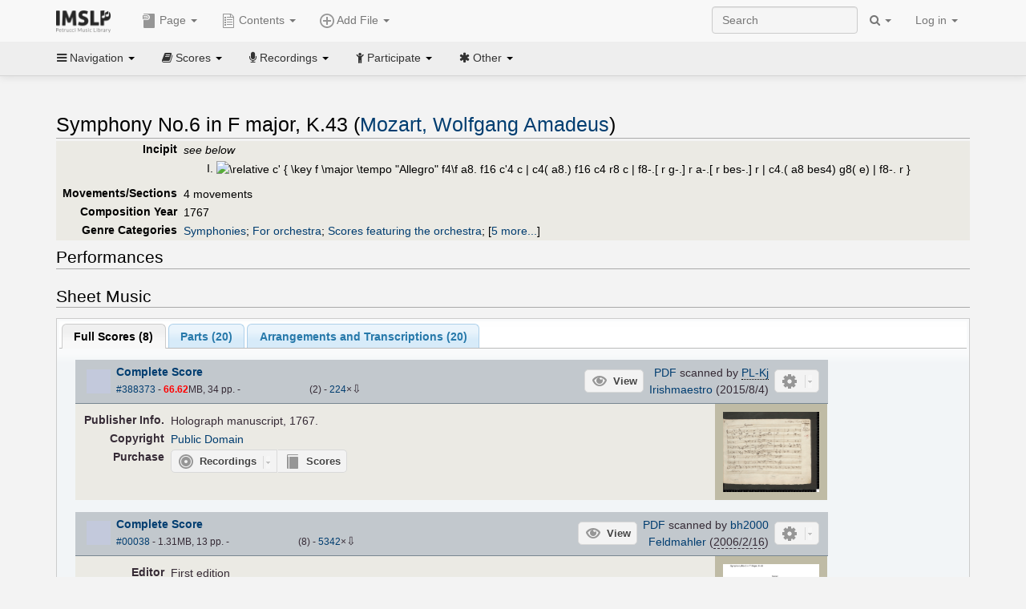

--- FILE ---
content_type: text/html; charset=UTF-8
request_url: https://cn.imslp.org/wiki/Symphony_No.6_in_F_major,_K.43_(Mozart,_Wolfgang_Amadeus)
body_size: 35503
content:
<!DOCTYPE html>
<html lang="en" dir="ltr" class="client-nojs">
<head>
<title>Symphony No.6 in F major, K.43 (Mozart, Wolfgang Amadeus) - IMSLP</title>
<meta charset="UTF-8" />
<meta name="generator" content="MediaWiki 1.18.1" />
<meta http-equiv="X-UA-Compatible" content="IE=edge" />
<meta name="viewport" content="width=device-width, initial-scale=1, maximum-scale=1" />
<link rel="apple-touch-icon" sizes="180x180" href="/apple-touch-icon.png" />
<link rel="icon" sizes="192x192" href="/android-touch-icon.png" />
<link rel="shortcut icon" href="/favicon.ico" />
<link rel="search" type="application/opensearchdescription+xml" href="/opensearch_desc.php" title="IMSLP (en)" />
<link rel="EditURI" type="application/rsd+xml" href="//imslp.org/api.php?action=rsd" />
<link rel="copyright" href="http://creativecommons.org/licenses/by-sa/4.0/" />
<link rel="alternate" type="application/atom+xml" title="IMSLP Atom feed" href="/index.php?title=Special:RecentChanges&amp;feed=atom" />
<link rel="stylesheet" href="/load.php?debug=false&amp;lang=en&amp;modules=ext.wikiForum%7Cmediawiki.legacy.commonPrint%2Cshared%7Cskins.bootstrapmediawiki&amp;only=styles&amp;skin=bootstrap-mediawiki&amp;*" />
<link rel="stylesheet" href="/skins/bootstrap-mediawiki/font-awesome/css/font-awesome.min.css" />
<link rel="stylesheet" href="/extensions/Slick/slick.css" />
<link rel="stylesheet" href="/extensions/Slick/slick-theme.css" />
<link rel="stylesheet" href="/extensions/common/jscss/flexigrid.css?22.0" />
<link rel="stylesheet" href="/extensions/common/jscss/IMSLPMisc.css?22.0" />
<link rel="stylesheet" href="/skins/bootstrap-mediawiki/submenu/css/bootstrap-submenu.min.css?303" /><meta name="ResourceLoaderDynamicStyles" content="" />
<link rel="stylesheet" href="/load.php?debug=false&amp;lang=en&amp;modules=site&amp;only=styles&amp;skin=bootstrap-mediawiki&amp;*" />
<style>a:lang(ar),a:lang(ckb),a:lang(fa),a:lang(kk-arab),a:lang(mzn),a:lang(ps),a:lang(ur){text-decoration:none}a.new,#quickbar a.new{color:#ba0000}

/* cache key: imslp_wiki:resourceloader:filter:minify-css:4:c88e2bcd56513749bec09a7e29cb3ffa */</style>
<script src="/load.php?debug=false&amp;lang=en&amp;modules=startup&amp;only=scripts&amp;skin=bootstrap-mediawiki&amp;*"></script>
<script>if(window.mw){
	mw.config.set({"wgCanonicalNamespace": "", "wgCanonicalSpecialPageName": false, "wgNamespaceNumber": 0, "wgPageName": "Symphony_No.6_in_F_major,_K.43_(Mozart,_Wolfgang_Amadeus)", "wgTitle": "Symphony No.6 in F major, K.43 (Mozart, Wolfgang Amadeus)", "wgCurRevisionId": 4095259, "wgArticleId": 1511, "wgIsArticle": true, "wgAction": "view", "wgUserName": null, "wgUserGroups": ["*"], "wgCategories": ["Scores from Jagiellonian University", "Manuscripts from the 1700s", "Composers\' holographs from the 1700s", "Pages with MssAu template", "Manuscripts", "Pages with First Editions", "Scores published by Breitkopf und Härtel", "Scores with links to Amazon", "Allroggen, Gerhard/Editor", "Scores published by Bärenreiter", "Urtext", "Pages with files from the Neue Mozart-Ausgabe", "Gory/Editor", "Improta, Sergio/Editor", "Thomas, Nicholas P/Arranger", "Sarić, Valentin/Arranger", "Work pages with links to recordings", "Scores", "Mozart, Wolfgang Amadeus", "Classical style", "Classical", "Symphonies", "For orchestra", "Scores featuring the orchestra", "For orchestra (arr)", "Scores featuring the orchestra (arr)", "For piano (arr)", "For 1 player (arr)", "Scores featuring the piano (arr)", "Pages with arrangements", "Works first published in 1879", "Works first published in the 19th century", "Pages with commercial recordings", "Pages with commercial recordings (Naxos collection)", "Pages with parts for purchase", "F major"], "wgBreakFrames": false, "wgRestrictionEdit": [], "wgRestrictionMove": [], "wgVectorEnabledModules": {"collapsiblenav": true, "collapsibletabs": true, "editwarning": false, "expandablesearch": false, "footercleanup": false, "sectioneditlinks": false, "simplesearch": true, "experiments": true}, "wgWikiEditorEnabledModules": {"toolbar": true, "dialogs": true, "hidesig": true, "templateEditor": false, "templates": false, "preview": false, "previewDialog": false, "publish": false, "toc": false}, "userIsMember": false});
}
</script><script>if(window.mw){
	mw.loader.load(["mediawiki.page.startup"]);
}
</script>

<script async src='https://www.googletagmanager.com/gtag/js?id=G-4QW4VCTZ4E'></script>
<script>
	window.dataLayer = window.dataLayer || [];
	function gtag(){dataLayer.push(arguments);}
	gtag('js', new Date());
	gtag('config', 'G-4QW4VCTZ4E');
</script>
<script type="text/javascript">
    (function(c,l,a,r,i,t,y){
        c[a]=c[a]||function(){(c[a].q=c[a].q||[]).push(arguments)};
        t=l.createElement(r);t.async=1;t.src="https://www.clarity.ms/tag/"+i;
        y=l.getElementsByTagName(r)[0];y.parentNode.insertBefore(t,y);
    })(window, document, "clarity", "script", "i36pgsjwfo");
</script></head>
<body class="mediawiki ltr sitedir-ltr ns-0 ns-subject page-Symphony_No_6_in_F_major_K_43_Mozart_Wolfgang_Amadeus action-view skin-bootstrap-mediawiki">
<script>if(typeof IMSLPMsg=='undefined')IMSLPMsg={};$.extend(IMSLPMsg,{"js-a1":"e-mail address","js-a2":"or","js-a3":"existing IMSLP account name","js-a4":"15","js-b":"e-mail address (required)","js-b1":"E-mail Address","js-c":"IMSLP account name (optional)","js-c1":"IMSLP Account Name","js-d":"Purchase","js-e":"`1 Year`7 `2 Months: $`3.`4 per month, $`5.`6 total.","js-f":"composer category name","js-g":"Please select a composer.","js-h":"Composer category does not exist.","js-i":"Unable to get composer birth year.","js-j":"Composer must have been born more than 10 years ago.","js-k":"Composer: `1, Born: `2, Subscription Period: `3 Years, $`4.`5 total.","js-l":"Invalid e-mail address.","js-m":"No e-mail address provided.","js-n":"No e-mail address or user name provided.","js-o":"This is a `1gift subscription`2.","js-p":"Number of gift subscriptions:","js-q":"Invalid number of gift certificates.","js-r":"Your download will continue in `1 seconds...","js-s":"Click here to continue your download.","js-t":"This user is already a member.  Do you want to continue and add to the membership period?","js-u":"Internal server error.","js-v":"No composer selected.","js-w":"become a member","usegift":"1","pplc":"","unlocknav":"Unlock toolbars","locknav":"Lock toolbars","creditcard":"Credit card","paypal":"PayPal","membdesc":"Membership ($22 per year)","subscribe":"Subscribe","top10below":"Top 10 results below","naxosmoreres":"more results","chgkeyw":"change","naxossearchkey":"Search key:","newfile":"This is a newly submitted file that is available to members only.","memblogin":"<b>Are you a member?  Please <a href=\"\/index.php?title=Special:Userlogin&returnto=`1\">sign in<\/a> to avoid the waiting period.<\/b>","removead":"remove ad","addsheetmusic":"Add Sheet Music","yourownarrangement":"Your Own Arrangement","yourowncomposition":"Your Own Composition","yourownedition":"Your Own Edition","recording":"Recording","addfile":"Add File","addwork":"Add Work","membershipstatus":"Membership status","purchasemembership":"Purchase membership","searchimslpsite":"Search IMSLP site","searchbyimslpindex":"Search by IMSLP index","searchnaxosmusiclibrary":"Search Naxos Music Library","js-cont":"cont.","js-noprevious":"no previous","js-previous":"previous `1","js-nonext":"no next","js-next":"next `1","js-fcs":"Search category...","addscan":"Add Scan","addmanuscript":"Add Manuscript","newcomposition":"New Composition","newarrangement":"New Arrangement","newedition":"New Edition","updatecard":"Update Credit Card","confirmremovecc":"Please confirm credit card removal, all renewing subscriptions will be automatically cancelled.","alipay":"Alipay","dontexpandfileentries":"Don't expand file entries","expandfileentries":"Expand file entries","js-t1":"This user already has a renewing subscription, another subscription cannot be purchased.","js-recur-monthly":"Monthly subscription: $2.99\/mo","js-recur-yearly":"Yearly subscription: $22.00\/yr ($1.83\/mo)","js-pay-bancontact":"Bancontact","js-pay-eps":"eps","js-pay-giropay":"giropay","js-pay-ideal":"iDEAL","js-pay-p24":"Przelewy24","js-pay-sofort":"SOFORT","js-pay-wechat":"WeChat Pay","js-paymentrequiresname":"Please enter your full name to use this payment method:","js-sofortcountry":"Bank account location","js-sofortselecttext":"Select a country","js-paymenttypeyearlyonly":"Only credit cards and Paypal are accepted for a monthly subscription.","membdesc-norecur":"Membership ($`1)","membdesc-monthly":"Membership ($2.99 per month)","app-title":"IMSLP","app-price":"FREE","app-button":"VIEW","app-apple":"On the App Store","app-google":"In Google Play","app-amazon":"On Amazon Appstore","js-promo-year":"1 year","js-promo-years":"`1 years","js-promo-month":"1 month","js-promo-months":"`1 months","js-promo-ptnrbuyamt":"`1 (current balance: `2)","js-promo-codetooshort":"Promo code too short.","js-promo-email":"E-mail","js-promo-customer-email":"Customer e-mail","js-promo-email-required":"E-mail is required.","js-membership-monthly":"Monthly membership: $`1 per month","js-membership-yearly":"Yearly membership: $`1 per year","stripe-membdesc":"Membership ($`1 per year)"});</script><script>IMSLPTOCMsg="Contents";</script>		<div id="adngin-video-0" style="height:0"></div>
		<script src="/skins/bootstrap-mediawiki/submenu/js/bootstrap-submenu.min.js"></script>
		<div class="navbar navbar-default navbar-fixed-top " id="bs-top-navbar" role="navigation">
				<div class="container">
					<!-- .btn-navbar is used as the toggle for collapsed navbar content -->
					<div class="navbar-header">
						<button class="navbar-toggle collapsed" data-toggle="collapse" data-target=".navbar-collapse">
							<span class="sr-only">Toggle navigation</span>
							<span class="icon-bar"></span>
							<span class="icon-bar"></span>
							<span class="icon-bar"></span>
						</button>
														<select id="subnav-select">
								<option selected disabled hidden>Navigation</option><optgroup label=" Navigation"><option value='/wiki/Main_Page'><i class="fa fa-home"></i> Main Page</option><option value='/wiki/Special:RecentChanges'><i class="fa fa-edit"></i> Recent changes</option><option value='/wiki/Special:Random'><i class="fa fa-random"></i> Random page</option></optgroup><optgroup label=" Scores"><option value='/wiki/IMSLP:Difficulty'><i class="fa fa-star"></i> Instrument difficulty</option><option value='/wiki/Category:Composers'><i class="fa fa-pencil"></i> Composers</option><option value='/wiki/Category:People'><i class="fa fa-users"></i> All people</option><option value='/wiki/Category:People_by_nationality'><i class="fa fa-globe"></i> Nationality</option><option value='/wiki/Browse_people_by_time_period'><i class="fa fa-calendar"></i> Time period</option><option value='/wiki/IMSLP:View_Genres'><i class="fa fa-list-ul"></i> Instrumentation/Genre</option><option value='/wiki/Category:Scores_by_publisher'><i class="fa fa-files-o"></i> Publishers</option><option value='/wiki/Category:Works_with_Braille_scores'><i class="fa fa-braille"></i> Braille scores</option></optgroup><optgroup label=" Recordings"><option value='https://imslp.org/index.php?title=Category:People_with_recordings&amp;memberitst=Recordings'><i class="fa fa-pencil"></i> Composers</option><option value='/wiki/Category:Performers'><i class="fa fa-users"></i> Performer name</option><option value='/wiki/Category:Pages_with_commercial_recordings'><i class="fa fa-headphones"></i> Commercial recordings</option></optgroup><optgroup label=" Participate"><option value='/wiki/IMSLP:Contributor_Portal'>Contributor portal</option><option value='' disabled='disabled' class='unclickable'>----</option>
<option value='https://imslp.org/index.php?title=Special:WikiForumNext/recent-discussions//1/4'>Recent discussions</option><option value='https://imslpforums.org'>Forums</option><option value='/wiki/IMSLP:IRC_Access'>Live Chat (IRC)</option><option value='' disabled='disabled' class='unclickable'>----</option>
<option value='/wiki/IMSLP:FAQ'>FAQ</option><option value='/wiki/Help:Contents'>Help</option></optgroup><optgroup label=" Other"><option value='https://imslp.org/index.php?title=Category:Pages_with_parts_for_purchase&amp;simplesubcat=1&amp;launchtab=parts'>Purchase from IMSLP</option><option value='/wiki/IMSLP:Subscriptions'>Purchase membership</option><option value='https://www.paypal.com/cgi-bin/webscr?cmd=_donations&amp;business=payments@imslp.org&amp;item_name=IMSLP+%2F+Petrucci+Music+Library&amp;no_shipping=0&amp;no_note=1&amp;tax=0&amp;currency_code=USD&amp;lc=US&amp;bn=PP-DonationsBF&amp;charset=UTF-8&amp;notify_url=http%3A%2F%2Fimslp.org%2Fimslpscripts%2Fshop%2FPPDonationsIPN.ISCR.php'>Donate</option><option value='/wiki/IMSLP:Site_support'>Supporting IMSLP</option><option value='/wiki/IMSLP:Sponsored_Composers'>Sponsored people</option><option value='' disabled='disabled' class='unclickable'>----</option>
<option value='/wiki/IMSLP:Jobs'>Jobs</option><option value='/wiki/IMSLP:About'>About</option><option value='' disabled='disabled' class='unclickable'>----</option>
<option value='/wiki/IMSLP:Select_Language'>Select language</option><option value='/wiki/Special:Upload'>Upload picture</option><option value='/wiki/IMSLP:Sitemap'>Sitemap</option><option value='/wiki/IMSLP:Privacy_policy'>Privacy policy</option><option value='/wiki/IMSLP:General_disclaimer'>Disclaimers</option></optgroup>								</select>
														<a class="navbar-brand" href="/wiki/Main_Page" title="IMSLP"><img src='/imslp.png' alt='Logo'/></a>
					</div>

					<div class="collapse navbar-collapse" id="bs-mobile-nav">					<ul class="nav navbar-nav" id="page-dropdown"><li class="dropdown"><a class="dropdown-toggle nddm" data-toggle="dropdown"><span class="icon icon11"></span> Page <b class="caret"></b></a><ul class="dropdown-menu "><li ><a href="/wiki/Symphony_No.6_in_F_major,_K.43_(Mozart,_Wolfgang_Amadeus)" class='nddm selected'><i class="fa fa-file"></i> Page</a><li ><a href="/index.php?title=Special:WikiForum&amp;forum=1&amp;page_assoc=Symphony+No.6+in+F+major%2C+K.43+%28Mozart%2C+Wolfgang+Amadeus%29" class='nddm '><i class="fa fa-comment"></i> Discuss this piece (0)</a><li ><a href="https://imslpforums.org/viewforum.php?f=37" class='nddm '><i class="fa fa-bug"></i> Report issue</a><li ><a href="/index.php?title=Symphony_No.6_in_F_major,_K.43_(Mozart,_Wolfgang_Amadeus)&amp;action=edit" class='nddm '><i class="fa fa-file-code-o"></i> View source</a><li ><a href="/index.php?title=Symphony_No.6_in_F_major,_K.43_(Mozart,_Wolfgang_Amadeus)&amp;action=history" class='nddm '><i class="fa fa-clock-o"></i> History</a><li class='divider'></li>
<li ><a href="/wiki/Special:WhatLinksHere/Symphony_No.6_in_F_major,_K.43_(Mozart,_Wolfgang_Amadeus)" class='nddm '><i class="fa fa-link"></i> What links here</a><li ><a href="/wiki/Special:RecentChangesLinked/Symphony_No.6_in_F_major,_K.43_(Mozart,_Wolfgang_Amadeus)" class='nddm '><i class="fa fa-arrows-h"></i> Related changes</a><li ><a href="/index.php?title=Symphony_No.6_in_F_major,_K.43_(Mozart,_Wolfgang_Amadeus)&amp;printable=yes" class='nddm '><i class="fa fa-print"></i> Printable version</a><li ><a href="/index.php?title=Symphony_No.6_in_F_major,_K.43_(Mozart,_Wolfgang_Amadeus)&amp;oldid=4095259" class='nddm '><i class="fa fa-anchor"></i> Permanent link</a></ul></li></ul><ul class="nav navbar-nav"><li class="dropdown"><a class="dropdown-toggle nddm" data-toggle="dropdown" data-submenu><span class="icon icon3"></span> Add File <b class="caret"></b></a><ul class="dropdown-menu "><li class="dropdown-submenu"><a class="nddm"><span class="icon icon135"></span> Add Scan</b></a><ul class="dropdown-menu "><span id='wpdd_addscan'></span></ul></li><li class="dropdown-submenu"><a class="nddm"><span class="icon icon145"></span> Add Manuscript</b></a><ul class="dropdown-menu "><span id='wpdd_addmanu'></span></ul></li><li class="dropdown-submenu"><a class="nddm"><span class="icon icon144"></span> New Composition</b></a><ul class="dropdown-menu "><span id='wpdd_addnewcomp'></span></ul></li><li class="dropdown-submenu"><a class="nddm"><span class="icon icon155"></span> New Arrangement</b></a><ul class="dropdown-menu "><span id='wpdd_addnewarr'></span></ul></li><li class="dropdown-submenu"><a class="nddm"><span class="icon icon164"></span> New Edition</b></a><ul class="dropdown-menu "><span id='wpdd_addnewed'></span></ul></li><li class="dropdown-submenu"><a class="nddm"><span class="icon icon129"></span> Recording</b></a><ul class="dropdown-menu "><span id='wpdd_addrec'></span></ul></li></ul></li>						</ul>					<ul class="nav navbar-nav navbar-right" id="logindd">
						<li class="dropdown"><a class="dropdown-toggle nddm" data-toggle="dropdown">Log in <b class="caret"></b></a><ul class="dropdown-menu "><li ><a href="/index.php?title=Special:UserLogin&amp;returnto=Symphony%20No.6%20in%20F%20major%2C%20K.43%20%28Mozart%2C%20Wolfgang%20Amadeus%29" class='nddm '><i class="fa fa-sign-in"></i> Log in</a><li ><a onclick='return false;' class='nddm navbarlockitem'>navbarlockitem</a><li ><a onclick='return false;' class='nddm navbarexpfileent'>navbarexpfileent</a></ul></li>					</ul><ul class="nav navbar-nav navbar-right"><li class="dropdown"><a class="dropdown-toggle nddm" data-toggle="dropdown"><i class="fa fa-search" id="imslp-search-icon"></i> <b class="caret"></b></a><ul class="dropdown-menu nopullup"><li ><a onclick='return changeSearch(1);' class='nddm '><i class="fa fa-search"></i> Search IMSLP site</a><li ><a onclick='return changeSearch(2);' class='nddm '><i class="fa fa-hashtag"></i> Search by IMSLP index</a></ul></li>					</ul><form class="navbar-search navbar-form navbar-right" onsubmit="return doSearch();">
						<div>
							<input class="form-control" placeholder="Search" title="Search [ctrl-option-f]" accesskey="f" id="searchInput" autocomplete="off">
						</div>
					</form>
					</div>
				</div>
		</div><!-- topbar -->
					<div class="subnav subnav-fixed" id="bs-top-subnav">
				<div class="container">
					<ul class="nav nav-pills">
					<li class="dropdown"><a class="dropdown-toggle nddm" data-toggle="dropdown"><i class="fa fa-bars"></i> Navigation <b class="caret"></b></a><ul class="dropdown-menu "><li ><a href="/wiki/Main_Page" class='nddm '><i class="fa fa-home"></i> Main Page</a><li ><a href="/wiki/Special:RecentChanges" class='nddm '><i class="fa fa-edit"></i> Recent changes</a><li ><a href="/wiki/Special:Random" class='nddm '><i class="fa fa-random"></i> Random page</a></ul></li><li class="dropdown"><a class="dropdown-toggle nddm" data-toggle="dropdown"><i class="fa fa-book"></i> Scores <b class="caret"></b></a><ul class="dropdown-menu "><li ><a href="/wiki/IMSLP:Difficulty" class='nddm '><i class="fa fa-star"></i> Instrument difficulty</a><li ><a href="/wiki/Category:Composers" class='nddm '><i class="fa fa-pencil"></i> Composers</a><li ><a href="/wiki/Category:People" class='nddm '><i class="fa fa-users"></i> All people</a><li ><a href="/wiki/Category:People_by_nationality" class='nddm '><i class="fa fa-globe"></i> Nationality</a><li ><a href="/wiki/Browse_people_by_time_period" class='nddm '><i class="fa fa-calendar"></i> Time period</a><li ><a href="/wiki/IMSLP:View_Genres" class='nddm '><i class="fa fa-list-ul"></i> Instrumentation/Genre</a><li ><a href="/wiki/Category:Scores_by_publisher" class='nddm '><i class="fa fa-files-o"></i> Publishers</a><li ><a href="/wiki/Category:Works_with_Braille_scores" class='nddm '><i class="fa fa-braille"></i> Braille scores</a></ul></li><li class="dropdown"><a class="dropdown-toggle nddm" data-toggle="dropdown"><i class="fa fa-microphone"></i> Recordings <b class="caret"></b></a><ul class="dropdown-menu "><li ><a href="https://imslp.org/index.php?title=Category:People_with_recordings&amp;memberitst=Recordings" class='nddm '><i class="fa fa-pencil"></i> Composers</a><li ><a href="/wiki/Category:Performers" class='nddm '><i class="fa fa-users"></i> Performer name</a><li ><a href="/wiki/Category:Pages_with_commercial_recordings" class='nddm '><i class="fa fa-headphones"></i> Commercial recordings</a></ul></li><li class="dropdown"><a class="dropdown-toggle nddm" data-toggle="dropdown"><i class="fa fa-child"></i> Participate <b class="caret"></b></a><ul class="dropdown-menu "><li ><a href="/wiki/IMSLP:Contributor_Portal" class='nddm '>Contributor portal</a><li class='divider'></li>
<li ><a href="https://imslp.org/index.php?title=Special:WikiForumNext/recent-discussions//1/4" class='nddm '>Recent discussions</a><li ><a href="https://imslpforums.org" class='nddm '>Forums</a><li ><a href="/wiki/IMSLP:IRC_Access" class='nddm '>Live Chat (IRC)</a><li class='divider'></li>
<li ><a href="/wiki/IMSLP:FAQ" class='nddm '>FAQ</a><li ><a href="/wiki/Help:Contents" class='nddm '>Help</a></ul></li><li class="dropdown"><a class="dropdown-toggle nddm" data-toggle="dropdown"><i class="fa fa-asterisk"></i> Other <b class="caret"></b></a><ul class="dropdown-menu "><li ><a href="https://imslp.org/index.php?title=Category:Pages_with_parts_for_purchase&amp;simplesubcat=1&amp;launchtab=parts" class='nddm '>Purchase from IMSLP</a><li ><a href="/wiki/IMSLP:Subscriptions" class='nddm '>Purchase membership</a><li ><a href="https://www.paypal.com/cgi-bin/webscr?cmd=_donations&amp;business=payments@imslp.org&amp;item_name=IMSLP+%2F+Petrucci+Music+Library&amp;no_shipping=0&amp;no_note=1&amp;tax=0&amp;currency_code=USD&amp;lc=US&amp;bn=PP-DonationsBF&amp;charset=UTF-8&amp;notify_url=http%3A%2F%2Fimslp.org%2Fimslpscripts%2Fshop%2FPPDonationsIPN.ISCR.php" class='nddm '>Donate</a><li ><a href="/wiki/IMSLP:Site_support" class='nddm '>Supporting IMSLP</a><li ><a href="/wiki/IMSLP:Sponsored_Composers" class='nddm '>Sponsored people</a><li class='divider'></li>
<li ><a href="/wiki/IMSLP:Jobs" class='nddm '>Jobs</a><li ><a href="/wiki/IMSLP:About" class='nddm '>About</a><li class='divider'></li>
<li ><a href="/wiki/IMSLP:Select_Language" class='nddm '>Select language</a><li ><a href="/wiki/Special:Upload" class='nddm '>Upload picture</a><li ><a href="/wiki/IMSLP:Sitemap" class='nddm '>Sitemap</a><li ><a href="/wiki/IMSLP:Privacy_policy" class='nddm '>Privacy policy</a><li ><a href="/wiki/IMSLP:General_disclaimer" class='nddm '>Disclaimers</a></ul></li>					</ul>
				</div>
			</div>
					<div id="wiki-outer-body">
			<div id="wiki-body" class="container">
				<div id="adngin-top-0"></div><br />								<span id='mw-js-message-wrapper'></span>
												
				<h1 id="firstHeading" class="firstHeading pagetitle page-header">
					Symphony No.6 in F major, K.43 (Mozart, Wolfgang Amadeus)				</h1>	

				<div class="body"><div lang="en" dir="ltr" class="mw-content-ltr"><div class="wp_header">
<table>
<table>

<tr>
<th>Incipit
</th>
<td><i>see below</i>
<dl><dd>I. <img src="/images/lilypond/0d04511efbc31d5710867aac96595845.png" alt="&#10;\relative c' {&#10;  \key f \major&#10;  \tempo &quot;Allegro&quot;&#10;  f4\f a8. f16 c'4 c |&#10;  c4( a8.) f16 c4 r8 c |&#10;  f8-.[ r g-.] r a-.[ r bes-.] r |&#10;  c4.( a8 bes4) g8( e) |&#10;  f8-. r&#10;}&#10;" />
</dd></dl>
</td></tr>
<tr>
<th><span class="mh555">Movements/Sections</span><span class="ms555">Mov'ts/Sec's</span>
</th>
<td>4 movements
</td></tr>
<tr>
<th>Composition Year
</th>
<td>1767
</td></tr>
<tr>
<th>Genre Categories<span class="addpagetag mh555"></span>
</th>
<td><span class="plainlinks"><a rel="nofollow" class="external text" href="https://imslp.org/index.php?title=Category:Symphonies&amp;transclude=Template:Catintro">Symphonies</a></span>; <span class="plainlinks"><a rel="nofollow" class="external text" href="https://imslp.org/index.php?title=Category:For_orchestra&amp;transclude=Template:Catintro">For orchestra</a></span>; <span class="plainlinks"><a rel="nofollow" class="external text" href="https://imslp.org/index.php?title=Category:Scores_featuring_the_orchestra&amp;transclude=Template:Catintro">Scores featuring the orchestra</a></span>; <span class="expandline" title="5 more..."><span class="plainlinks"><a rel="nofollow" class="external text" href="https://imslp.org/index.php?title=Category:For_orchestra_%28arr%29&amp;transclude=Template:Catintro">For orchestra (arr)</a></span>; <span class="plainlinks"><a rel="nofollow" class="external text" href="https://imslp.org/index.php?title=Category:Scores_featuring_the_orchestra_%28arr%29&amp;transclude=Template:Catintro">Scores featuring the orchestra (arr)</a></span>; <span class="plainlinks"><a rel="nofollow" class="external text" href="https://imslp.org/index.php?title=Category:For_piano_%28arr%29&amp;transclude=Template:Catintro">For piano (arr)</a></span>; <span class="plainlinks"><a rel="nofollow" class="external text" href="https://imslp.org/index.php?title=Category:For_1_player_%28arr%29&amp;transclude=Template:Catintro">For 1 player (arr)</a></span>; <span class="plainlinks"><a rel="nofollow" class="external text" href="https://imslp.org/index.php?title=Category:Scores_featuring_the_piano_%28arr%29&amp;transclude=Template:Catintro">Scores featuring the piano (arr)</a></span></span>
</td></tr></table>
<tr><td></td></tr></table><div style="display:none"><script>JGINITadjhead={"type":1,"worktitle":"Symphony No.6 in F major, K.43","composer":"Mozart, Wolfgang Amadeus","comphref":"\/wiki\/Category:Mozart,_Wolfgang_Amadeus"};JGINITsearchbars={};JGWPPBdefault={"cd":true,"score":true,"amarec":"Symphony KV 43","itunes":"symphony no 6 in f major","composer":"mozart","scorekeywords":"Symphony 6 F","pelink":false,"scoreopts":[],"isbn":false};JGBSPartsnum=19;JGBSAccompnum=0;JGCommRec=[{"aid":81153,"tit":"Mozart: 45 Symphonies","img":"https:\/\/cdn.imslp.org\/naxoscache.php?pool=hires&file=8.201201.jpg","art":"Danish National Chamber Orchestra (other), Adam Fischer (conductor)","trs":[{"dsc":"Symphony No. 6 in F Major, K. 43: I. Allegro","dur":329,"url":"gW5pWBXsIsQnozT87\/d5BCInXr+eSPTcPNAWDF7A2dKJy5zPqTlaCcnygdJRPdCqWi9KiGYU+Zc3cWThzlLCq+bRPOpwkX6+HXOWKMheRpM="},{"dsc":"Symphony No. 6 in F Major, K. 43: II. Andante","dur":276,"url":"gW5pWBXsIsQnozT87\/d5BCInXr+eSPTcPNAWDF7A2dKJy5zPqTlaCcnygdJRPdCqWi9KiGYU+Zc3cWThzlLCq\/jTWwgyjEB7XXqEmENVYbs="},{"dsc":"Symphony No. 6 in F Major, K. 43: III. Menuetto","dur":109,"url":"gW5pWBXsIsQnozT87\/d5BCInXr+eSPTcPNAWDF7A2dKJy5zPqTlaCcnygdJRPdCqWi9KiGYU+Zc3cWThzlLCq8f2bkbm6EmhyzPN9vSHJy8="},{"dsc":"Symphony No. 6 in F Major, K. 43: IV. Allegro","dur":198,"url":"gW5pWBXsIsQnozT87\/d5BCInXr+eSPTcPNAWDF7A2dKJy5zPqTlaCcnygdJRPdCqWi9KiGYU+Zc3cWThzlLCq6NfC4s6LpwdMWpBtLNpuys="}],"smi":"https:\/\/cdn.imslp.org\/naxoscache.php?pool=others&file=8.201201.gif"},{"aid":78375,"tit":"MOZART, W.A: Symphonies (Complete) (Mainz Chamber Orchestra, Philharmonia Hungarica, Maag, Kehr)","img":"https:\/\/cdn.imslp.org\/naxoscache.php?pool=hires&file=VOX-ED-5993.jpg","art":"Mainz Chamber Orchestra, Gunter Kehr (conductor)","trs":[{"dsc":"Symphony No. 6 in F Major, K. 43: I. Allegro","dur":273,"url":"gW5pWBXsIsQnozT87\/d5BFGI+6l2iZnYNp2tymApqntskPlWjqNEMl14\/tWdb3xgVIuKVzOWG\/WwToV7zEbr1w=="},{"dsc":"Symphony No. 6 in F Major, K. 43: II. Andante","dur":264,"url":"gW5pWBXsIsQnozT87\/d5BFGI+6l2iZnYNp2tymApqntskPlWjqNEMl14\/tWdb3xgE9TS3lmkPsO6xd3AgE+y2Q=="},{"dsc":"Symphony No. 6 in F Major, K. 43: III. Menuetto","dur":150,"url":"gW5pWBXsIsQnozT87\/d5BFGI+6l2iZnYNp2tymApqntskPlWjqNEMl14\/tWdb3xgJxbTTscno2jwrBI5tCbv2A=="},{"dsc":"Symphony No. 6 in F Major, K. 43: IV. Allegro","dur":256,"url":"gW5pWBXsIsQnozT87\/d5BFGI+6l2iZnYNp2tymApqntskPlWjqNEMl14\/tWdb3xgvccrXf0Dd5r\/RZaKaYhG8g=="}],"smi":"https:\/\/cdn.imslp.org\/naxoscache.php?pool=others&file=VOX-ED-5993.gif"},{"aid":60814,"tit":"MOZART, W.A.: Symphonies, Vol.  2 (Salzburg Mozarteum Orchestra, Graf) - Nos. 6, 8 and 38, \"Prague\"","img":"https:\/\/cdn.imslp.org\/naxoscache.php?pool=hires&file=C10269.jpg","art":"Salzburg Mozarteum Orchestra, Hans Graf (conductor)","trs":[{"dsc":"Symphony No. 6 in F Major, K. 43: I. Allegro","dur":243,"url":"gW5pWBXsIsQnozT87\/d5BFGI+6l2iZnYNp2tymApqnsYli9rYAMUG6HIzOij1fScHM22O0H\/lhcoDTTBDkW4Yg=="},{"dsc":"Symphony No. 6 in F Major, K. 43: II. Andante","dur":269,"url":"gW5pWBXsIsQnozT87\/d5BFGI+6l2iZnYNp2tymApqnsYli9rYAMUG6HIzOij1fScCQq06dl0h+L6YTP\/xYuhbw=="},{"dsc":"Symphony No. 6 in F Major, K. 43: III. Menuetto","dur":145,"url":"gW5pWBXsIsQnozT87\/d5BFGI+6l2iZnYNp2tymApqnsYli9rYAMUG6HIzOij1fScEilLriWjlffWr9gQba3Fow=="},{"dsc":"Symphony No. 6 in F Major, K. 43: IV. Allegro","dur":157,"url":"gW5pWBXsIsQnozT87\/d5BFGI+6l2iZnYNp2tymApqnsYli9rYAMUG6HIzOij1fScB1FXNgeSISsJ4b1WdXOrTg=="}],"smi":"https:\/\/cdn.imslp.org\/naxoscache.php?pool=others&file=C10269.gif","bkl":"https:\/\/stor.imslp.org\/naxos\/booklets\/booklet-C10269.pdf"},{"aid":58278,"tit":"MOZART, W.A.: Symphonies, Vol. 1 (Mozart Akademie Amsterdam, Linden)","img":"https:\/\/cdn.imslp.org\/naxoscache.php?pool=hires&file=BC94926.jpg","art":"Mozart Akademie Amsterdam, Jaap ter Linden (conductor)","trs":[{"dsc":"Symphony No. 6 in F Major, K. 43: I. Allegro","dur":331,"url":"gW5pWBXsIsQnozT87\/d5BFGI+6l2iZnYNp2tymApqnulz4oXQXqfU\/sxwFcMsshtaxrzX15dFLIYQaHaY8afvw=="},{"dsc":"Symphony No. 6 in F Major, K. 43: II. Andante","dur":313,"url":"gW5pWBXsIsQnozT87\/d5BFGI+6l2iZnYNp2tymApqnulz4oXQXqfU\/sxwFcMssht1mQsHPNCAn0oi4sgFaGL1A=="},{"dsc":"Symphony No. 6 in F Major, K. 43: III. Menuetto","dur":117,"url":"gW5pWBXsIsQnozT87\/d5BFGI+6l2iZnYNp2tymApqnulz4oXQXqfU\/sxwFcMsshtLkkfPo9jIuftUwUu2heKDQ=="},{"dsc":"Symphony No. 6 in F Major, K. 43: IV. Allegro","dur":230,"url":"gW5pWBXsIsQnozT87\/d5BFGI+6l2iZnYNp2tymApqnulz4oXQXqfU\/sxwFcMsshtx+t9XrqidBq03sBDhdB0hA=="}],"smi":"https:\/\/cdn.imslp.org\/naxoscache.php?pool=others&file=BC94926.gif"},{"aid":57949,"tit":"MOZART, W.A.: Symphonies (Complete) (Mozart Akademie Amsterdam, Linden)","img":"https:\/\/cdn.imslp.org\/naxoscache.php?pool=hires&file=BC94295.jpg","art":"Mozart Akademie Amsterdam, Jaap ter Linden (conductor)","trs":[{"dsc":"Symphony No. 6 in F Major, K. 43: I. Allegro","dur":330,"url":"gW5pWBXsIsQnozT87\/d5BFGI+6l2iZnYNp2tymApqnuwJUprCgbqiVd7KRSz70rXty3XoVI9NG\/qHSlKHqlu\/g=="},{"dsc":"Symphony No. 6 in F Major, K. 43: II. Andante","dur":313,"url":"gW5pWBXsIsQnozT87\/d5BFGI+6l2iZnYNp2tymApqnuwJUprCgbqiVd7KRSz70rXWeU2pOyCr48CAcTQ28gFoA=="},{"dsc":"Symphony No. 6 in F Major, K. 43: III. Menuetto","dur":117,"url":"gW5pWBXsIsQnozT87\/d5BFGI+6l2iZnYNp2tymApqnuwJUprCgbqiVd7KRSz70rX0YpZwrb1bPbWZpQuWrDdBw=="},{"dsc":"Symphony No. 6 in F Major, K. 43: IV. Allegro","dur":224,"url":"gW5pWBXsIsQnozT87\/d5BFGI+6l2iZnYNp2tymApqnuwJUprCgbqiVd7KRSz70rXzal5JFGnsnXshby+OrnMjw=="}],"smi":"https:\/\/cdn.imslp.org\/naxoscache.php?pool=others&file=BC94295.gif","bkl":"https:\/\/stor.imslp.org\/naxos\/booklets\/booklet-BC94295.pdf"},{"aid":57540,"tit":"MOZART, W.A.: Symphonies (Mozart Akademie Amsterdam, Linden)","img":"https:\/\/cdn.imslp.org\/naxoscache.php?pool=hires&file=BC92110.jpg","art":"Mozart Akademie Amsterdam, Jaap ter Linden (conductor)","trs":[{"dsc":"Symphony No. 6 in F Major, K. 43: I. Allegro","dur":331,"url":"gW5pWBXsIsQnozT87\/d5BFGI+6l2iZnYNp2tymApqnvRmGgLMt+Wz470GkuIRuml5mBZZ6wSzuA3K224kiOWXw=="},{"dsc":"Symphony No. 6 in F Major, K. 43: II. Andante","dur":313,"url":"gW5pWBXsIsQnozT87\/d5BFGI+6l2iZnYNp2tymApqnvRmGgLMt+Wz470GkuIRumlz\/a9x02651qSAyv6tYmqrg=="},{"dsc":"Symphony No. 6 in F Major, K. 43: III. Menuetto","dur":117,"url":"gW5pWBXsIsQnozT87\/d5BFGI+6l2iZnYNp2tymApqnvRmGgLMt+Wz470GkuIRuml\/+wGn0kwPPEkI20T9l5Z\/w=="},{"dsc":"Symphony No. 6 in F Major, K. 43: IV. Allegro","dur":230,"url":"gW5pWBXsIsQnozT87\/d5BFGI+6l2iZnYNp2tymApqnvRmGgLMt+Wz470GkuIRumlpXqi6uNZnS2cu6VT6g4AvA=="}],"smi":"https:\/\/cdn.imslp.org\/naxoscache.php?pool=others&file=BC92110.gif"},{"aid":49897,"tit":"MOZART: Symphonies Nos. 6 - 10","img":"https:\/\/cdn.imslp.org\/naxoscache.php?pool=hires&file=8.550872.jpg","art":"Northern Chamber Orchestra, Nicholas Ward (conductor)","trs":[{"dsc":"Symphony No. 6 in F Major, K. 43: I. Allegro","dur":257,"url":"gW5pWBXsIsQnozT87\/d5BFGI+6l2iZnYNp2tymApqnvo1O57KEbgrBobxRqg+bKv0AQaUn6W9cs1cwe18n6bfA=="},{"dsc":"Symphony No. 6 in F Major, K. 43: II. Andante","dur":241,"url":"gW5pWBXsIsQnozT87\/d5BFGI+6l2iZnYNp2tymApqnvo1O57KEbgrBobxRqg+bKvEiNp9g7UnSUjy5BBp6n8Gg=="},{"dsc":"Symphony No. 6 in F Major, K. 43: III. Menuetto","dur":133,"url":"gW5pWBXsIsQnozT87\/d5BFGI+6l2iZnYNp2tymApqnvo1O57KEbgrBobxRqg+bKvVWua3BR4sNc3OJOOQbqoYQ=="},{"dsc":"Symphony No. 6 in F Major, K. 43: IV. Allegro","dur":178,"url":"gW5pWBXsIsQnozT87\/d5BFGI+6l2iZnYNp2tymApqnvo1O57KEbgrBobxRqg+bKvl+0HrjW8XLN8mOMq2bKvzw=="}],"smi":"https:\/\/cdn.imslp.org\/naxoscache.php?pool=others&file=8.550872.gif","bkl":"https:\/\/stor.imslp.org\/naxos\/booklets\/booklet-8.550872.pdf"},{"aid":47505,"tit":"MOZART, W.A.: Symphonies, Vol.  2 (A. Fischer) - Nos. 6, 7, 7a, 8, 55","img":"https:\/\/cdn.imslp.org\/naxoscache.php?pool=hires&file=6.220537.jpg","art":"Danish National Chamber Orchestra, \u00c1d\u00e1m Fischer (conductor)","trs":[{"dsc":"Symphony No. 6 in F Major, K. 43: I. Allegro","dur":329,"url":"gW5pWBXsIsQnozT87\/d5BFGI+6l2iZnYNp2tymApqnsoxJya+GuaJHb9o0QGxttUr19vIB6jFuA4\/Y1N3RbfZw=="},{"dsc":"Symphony No. 6 in F Major, K. 43: II. Andante","dur":276,"url":"gW5pWBXsIsQnozT87\/d5BFGI+6l2iZnYNp2tymApqnsoxJya+GuaJHb9o0QGxttUL3mREzRCFDcFw4sszrPCAg=="},{"dsc":"Symphony No. 6 in F Major, K. 43: III. Menuetto","dur":109,"url":"gW5pWBXsIsQnozT87\/d5BFGI+6l2iZnYNp2tymApqnsoxJya+GuaJHb9o0QGxttUscFLQcFc6\/tkv4Re1bNHJw=="},{"dsc":"Symphony No. 6 in F Major, K. 43: IV. Allegro","dur":198,"url":"gW5pWBXsIsQnozT87\/d5BFGI+6l2iZnYNp2tymApqnsoxJya+GuaJHb9o0QGxttUznim3XSRhbDP5hv0G1TRJg=="}],"smi":"https:\/\/cdn.imslp.org\/naxoscache.php?pool=others&file=6.220537.gif","bkl":"https:\/\/stor.imslp.org\/naxos\/backcovers\/1r.pdf"}];JGaskdonation=0;JGFileTools={"881353":{"015-ZIPFILE":{"icon":52,"label":"Download 4 files as ZIP file","onclick":"https:\/\/imslp.org\/wiki\/Special:ZIPFile\/881353\/881354\/881355\/881356\/079d"},"022-PROCFILE":{"admin":true,"icon":196,"label":"Reprocess PDF (NotInitialized)","onclick":"\/wiki\/Special:ADT\/resetpdfproc\/881353\/0"},"025-MANUALPROC":{"admin":true,"icon":196,"label":"Manual PDF processing","onclick":"\/wiki\/Special:GM\/redirecttopdfproc\/881353"},"025-PERMLINK":{"icon":119,"label":"File permlink","onclick":{"type":"prompt","text":"Permlink to file (copy text below)","value":"https:\/\/imslp.org\/wiki\/Special:ReverseLookup\/881353"}},"030-DISCFILE":{"icon":42,"label":"Discuss this file (0)","onclick":"\/index.php?title=Special:WikiForum&writethread=1&page_assoc=Symphony+No.6+in+F+major%2C+K.43+%28Mozart%2C+Wolfgang+Amadeus%29&frmTitle=IMSLP+%23881353"}},"881354":{"015-ZIPFILE":{"icon":52,"label":"Download 4 files as ZIP file","onclick":"https:\/\/imslp.org\/wiki\/Special:ZIPFile\/881353\/881354\/881355\/881356\/079d"},"022-PROCFILE":{"admin":true,"icon":196,"label":"Reprocess PDF (NotInitialized)","onclick":"\/wiki\/Special:ADT\/resetpdfproc\/881354\/0"},"025-MANUALPROC":{"admin":true,"icon":196,"label":"Manual PDF processing","onclick":"\/wiki\/Special:GM\/redirecttopdfproc\/881354"},"025-PERMLINK":{"icon":119,"label":"File permlink","onclick":{"type":"prompt","text":"Permlink to file (copy text below)","value":"https:\/\/imslp.org\/wiki\/Special:ReverseLookup\/881354"}},"030-DISCFILE":{"icon":42,"label":"Discuss this file (0)","onclick":"\/index.php?title=Special:WikiForum&writethread=1&page_assoc=Symphony+No.6+in+F+major%2C+K.43+%28Mozart%2C+Wolfgang+Amadeus%29&frmTitle=IMSLP+%23881354"}},"881355":{"015-ZIPFILE":{"icon":52,"label":"Download 4 files as ZIP file","onclick":"https:\/\/imslp.org\/wiki\/Special:ZIPFile\/881353\/881354\/881355\/881356\/079d"},"022-PROCFILE":{"admin":true,"icon":196,"label":"Reprocess PDF (NotInitialized)","onclick":"\/wiki\/Special:ADT\/resetpdfproc\/881355\/0"},"025-MANUALPROC":{"admin":true,"icon":196,"label":"Manual PDF processing","onclick":"\/wiki\/Special:GM\/redirecttopdfproc\/881355"},"025-PERMLINK":{"icon":119,"label":"File permlink","onclick":{"type":"prompt","text":"Permlink to file (copy text below)","value":"https:\/\/imslp.org\/wiki\/Special:ReverseLookup\/881355"}},"030-DISCFILE":{"icon":42,"label":"Discuss this file (0)","onclick":"\/index.php?title=Special:WikiForum&writethread=1&page_assoc=Symphony+No.6+in+F+major%2C+K.43+%28Mozart%2C+Wolfgang+Amadeus%29&frmTitle=IMSLP+%23881355"}},"881356":{"015-ZIPFILE":{"icon":52,"label":"Download 4 files as ZIP file","onclick":"https:\/\/imslp.org\/wiki\/Special:ZIPFile\/881353\/881354\/881355\/881356\/079d"},"022-PROCFILE":{"admin":true,"icon":196,"label":"Reprocess PDF (NotInitialized)","onclick":"\/wiki\/Special:ADT\/resetpdfproc\/881356\/0"},"025-MANUALPROC":{"admin":true,"icon":196,"label":"Manual PDF processing","onclick":"\/wiki\/Special:GM\/redirecttopdfproc\/881356"},"025-PERMLINK":{"icon":119,"label":"File permlink","onclick":{"type":"prompt","text":"Permlink to file (copy text below)","value":"https:\/\/imslp.org\/wiki\/Special:ReverseLookup\/881356"}},"030-DISCFILE":{"icon":42,"label":"Discuss this file (0)","onclick":"\/index.php?title=Special:WikiForum&writethread=1&page_assoc=Symphony+No.6+in+F+major%2C+K.43+%28Mozart%2C+Wolfgang+Amadeus%29&frmTitle=IMSLP+%23881356"}},"388373":{"010-EXPTS":{"icon":55,"label":"Extract parts","onclick":"http:\/\/partifi.org\/?imslp=388373"},"019-SIMILAR":{"icon":6,"label":"Find similar scores","onclick":"https:\/\/www.peachnote.com\/similarity.html?scoreId=IMSLP388373"},"022-PROCFILE":{"admin":true,"icon":196,"label":"Reprocess PDF (NotInitialized)","onclick":"\/wiki\/Special:ADT\/resetpdfproc\/388373\/0"},"025-MANUALPROC":{"admin":true,"icon":196,"label":"Manual PDF processing","onclick":"\/wiki\/Special:GM\/redirecttopdfproc\/388373"},"025-PERMLINK":{"icon":119,"label":"File permlink","onclick":{"type":"prompt","text":"Permlink to file (copy text below)","value":"https:\/\/imslp.org\/wiki\/Special:ReverseLookup\/388373"}},"030-DISCFILE":{"icon":42,"label":"Discuss this file (0)","onclick":"\/index.php?title=Special:WikiForum&writethread=1&page_assoc=Symphony+No.6+in+F+major%2C+K.43+%28Mozart%2C+Wolfgang+Amadeus%29&frmTitle=IMSLP+%23388373"},"050-EXTRACTTAG":{"admin":true,"label":"Mark extracts","onclick":"*() => IMSLPDialogs.create( 'extracttag', {\"imslpId\":388373,\"description\":\"Complete Score\"})"}},"38":{"010-EXPTS":{"icon":55,"label":"Extract parts","onclick":"http:\/\/partifi.org\/?imslp=38"},"019-SIMILAR":{"icon":6,"label":"Find similar scores","onclick":"https:\/\/www.peachnote.com\/similarity.html?scoreId=IMSLP00038"},"021-UKPR":{"icon":153,"label":"Order a printed copy","onclick":"https:\/\/www.musicprinting.co.uk\/search?q=38"},"022-PROCFILE":{"admin":true,"icon":196,"label":"Reprocess PDF (NotInitialized)","onclick":"\/wiki\/Special:ADT\/resetpdfproc\/38\/0"},"025-MANUALPROC":{"admin":true,"icon":196,"label":"Manual PDF processing","onclick":"\/wiki\/Special:GM\/redirecttopdfproc\/38"},"025-PERMLINK":{"icon":119,"label":"File permlink","onclick":{"type":"prompt","text":"Permlink to file (copy text below)","value":"https:\/\/imslp.org\/wiki\/Special:ReverseLookup\/38"}},"030-DISCFILE":{"icon":42,"label":"Discuss this file (0)","onclick":"\/index.php?title=Special:WikiForum&writethread=1&page_assoc=Symphony+No.6+in+F+major%2C+K.43+%28Mozart%2C+Wolfgang+Amadeus%29&frmTitle=IMSLP+%2300038"},"050-EXTRACTTAG":{"admin":true,"label":"Mark extracts","onclick":"*() => IMSLPDialogs.create( 'extracttag', {\"imslpId\":38,\"description\":\"Complete Score\"})"}},"207924":{"022-PROCFILE":{"admin":true,"icon":196,"label":"Reprocess PDF (Success)","onclick":"\/wiki\/Special:ADT\/resetpdfproc\/207924\/0"},"023-PROCFILE":{"icon":177,"label":"Download processed PDF","onclick":"\/wiki\/Special:GM\/getprocdpdf\/207924"},"024-PROCFILELOG":{"icon":120,"label":"PDF processing log","onclick":"\/wiki\/Special:GM\/getpdfproclog\/207924"},"025-MANUALPROC":{"admin":true,"icon":196,"label":"Manual PDF processing","onclick":"\/wiki\/Special:GM\/redirecttopdfproc\/207924"},"025-PERMLINK":{"icon":119,"label":"File permlink","onclick":{"type":"prompt","text":"Permlink to file (copy text below)","value":"https:\/\/imslp.org\/wiki\/Special:ReverseLookup\/207924"}},"030-DISCFILE":{"icon":42,"label":"Discuss this file (0)","onclick":"\/index.php?title=Special:WikiForum&writethread=1&page_assoc=Symphony+No.6+in+F+major%2C+K.43+%28Mozart%2C+Wolfgang+Amadeus%29&frmTitle=IMSLP+%23207924"},"050-EXTRACTTAG":{"admin":true,"label":"Mark extracts","onclick":"*() => IMSLPDialogs.create( 'extracttag', {\"imslpId\":207924,\"description\":\"Complete Score (scan)\"})"}},"25832":{"010-EXPTS":{"icon":55,"label":"Extract parts","onclick":"http:\/\/partifi.org\/?imslp=25832"},"019-SIMILAR":{"icon":6,"label":"Find similar scores","onclick":"https:\/\/www.peachnote.com\/similarity.html?scoreId=IMSLP25832"},"022-PROCFILE":{"admin":true,"icon":196,"label":"Reprocess PDF (NotInitialized)","onclick":"\/wiki\/Special:ADT\/resetpdfproc\/25832\/0"},"025-MANUALPROC":{"admin":true,"icon":196,"label":"Manual PDF processing","onclick":"\/wiki\/Special:GM\/redirecttopdfproc\/25832"},"025-PERMLINK":{"icon":119,"label":"File permlink","onclick":{"type":"prompt","text":"Permlink to file (copy text below)","value":"https:\/\/imslp.org\/wiki\/Special:ReverseLookup\/25832"}},"030-DISCFILE":{"icon":42,"label":"Discuss this file (0)","onclick":"\/index.php?title=Special:WikiForum&writethread=1&page_assoc=Symphony+No.6+in+F+major%2C+K.43+%28Mozart%2C+Wolfgang+Amadeus%29&frmTitle=IMSLP+%2325832"},"050-EXTRACTTAG":{"admin":true,"label":"Mark extracts","onclick":"*() => IMSLPDialogs.create( 'extracttag', {\"imslpId\":25832,\"description\":\"Complete Score\"})"}},"880962":{"010-EXPTS":{"icon":55,"label":"Extract parts","onclick":"http:\/\/partifi.org\/?imslp=880962"},"015-ZIPFILE":{"icon":52,"label":"Download 4 files as ZIP file","onclick":"https:\/\/imslp.org\/wiki\/Special:ZIPFile\/880962\/880963\/880964\/880965\/7cda"},"019-SIMILAR":{"icon":6,"label":"Find similar scores","onclick":"https:\/\/www.peachnote.com\/similarity.html?scoreId=IMSLP880962"},"022-PROCFILE":{"admin":true,"icon":196,"label":"Reprocess PDF (NotInitialized)","onclick":"\/wiki\/Special:ADT\/resetpdfproc\/880962\/0"},"025-MANUALPROC":{"admin":true,"icon":196,"label":"Manual PDF processing","onclick":"\/wiki\/Special:GM\/redirecttopdfproc\/880962"},"025-PERMLINK":{"icon":119,"label":"File permlink","onclick":{"type":"prompt","text":"Permlink to file (copy text below)","value":"https:\/\/imslp.org\/wiki\/Special:ReverseLookup\/880962"}},"030-DISCFILE":{"icon":42,"label":"Discuss this file (0)","onclick":"\/index.php?title=Special:WikiForum&writethread=1&page_assoc=Symphony+No.6+in+F+major%2C+K.43+%28Mozart%2C+Wolfgang+Amadeus%29&frmTitle=IMSLP+%23880962"},"050-EXTRACTTAG":{"admin":true,"label":"Mark extracts","onclick":"*() => IMSLPDialogs.create( 'extracttag', {\"imslpId\":880962,\"description\":\"1. Allegro\"})"}},"880963":{"010-EXPTS":{"icon":55,"label":"Extract parts","onclick":"http:\/\/partifi.org\/?imslp=880963"},"015-ZIPFILE":{"icon":52,"label":"Download 4 files as ZIP file","onclick":"https:\/\/imslp.org\/wiki\/Special:ZIPFile\/880962\/880963\/880964\/880965\/7cda"},"019-SIMILAR":{"icon":6,"label":"Find similar scores","onclick":"https:\/\/www.peachnote.com\/similarity.html?scoreId=IMSLP880963"},"022-PROCFILE":{"admin":true,"icon":196,"label":"Reprocess PDF (NotInitialized)","onclick":"\/wiki\/Special:ADT\/resetpdfproc\/880963\/0"},"025-MANUALPROC":{"admin":true,"icon":196,"label":"Manual PDF processing","onclick":"\/wiki\/Special:GM\/redirecttopdfproc\/880963"},"025-PERMLINK":{"icon":119,"label":"File permlink","onclick":{"type":"prompt","text":"Permlink to file (copy text below)","value":"https:\/\/imslp.org\/wiki\/Special:ReverseLookup\/880963"}},"030-DISCFILE":{"icon":42,"label":"Discuss this file (0)","onclick":"\/index.php?title=Special:WikiForum&writethread=1&page_assoc=Symphony+No.6+in+F+major%2C+K.43+%28Mozart%2C+Wolfgang+Amadeus%29&frmTitle=IMSLP+%23880963"},"050-EXTRACTTAG":{"admin":true,"label":"Mark extracts","onclick":"*() => IMSLPDialogs.create( 'extracttag', {\"imslpId\":880963,\"description\":\"2. Andante\"})"}},"880964":{"010-EXPTS":{"icon":55,"label":"Extract parts","onclick":"http:\/\/partifi.org\/?imslp=880964"},"015-ZIPFILE":{"icon":52,"label":"Download 4 files as ZIP file","onclick":"https:\/\/imslp.org\/wiki\/Special:ZIPFile\/880962\/880963\/880964\/880965\/7cda"},"019-SIMILAR":{"icon":6,"label":"Find similar scores","onclick":"https:\/\/www.peachnote.com\/similarity.html?scoreId=IMSLP880964"},"022-PROCFILE":{"admin":true,"icon":196,"label":"Reprocess PDF (NotInitialized)","onclick":"\/wiki\/Special:ADT\/resetpdfproc\/880964\/0"},"025-MANUALPROC":{"admin":true,"icon":196,"label":"Manual PDF processing","onclick":"\/wiki\/Special:GM\/redirecttopdfproc\/880964"},"025-PERMLINK":{"icon":119,"label":"File permlink","onclick":{"type":"prompt","text":"Permlink to file (copy text below)","value":"https:\/\/imslp.org\/wiki\/Special:ReverseLookup\/880964"}},"030-DISCFILE":{"icon":42,"label":"Discuss this file (0)","onclick":"\/index.php?title=Special:WikiForum&writethread=1&page_assoc=Symphony+No.6+in+F+major%2C+K.43+%28Mozart%2C+Wolfgang+Amadeus%29&frmTitle=IMSLP+%23880964"},"050-EXTRACTTAG":{"admin":true,"label":"Mark extracts","onclick":"*() => IMSLPDialogs.create( 'extracttag', {\"imslpId\":880964,\"description\":\"3. Minuetto e Trio\"})"}},"880965":{"010-EXPTS":{"icon":55,"label":"Extract parts","onclick":"http:\/\/partifi.org\/?imslp=880965"},"015-ZIPFILE":{"icon":52,"label":"Download 4 files as ZIP file","onclick":"https:\/\/imslp.org\/wiki\/Special:ZIPFile\/880962\/880963\/880964\/880965\/7cda"},"019-SIMILAR":{"icon":6,"label":"Find similar scores","onclick":"https:\/\/www.peachnote.com\/similarity.html?scoreId=IMSLP880965"},"022-PROCFILE":{"admin":true,"icon":196,"label":"Reprocess PDF (NotInitialized)","onclick":"\/wiki\/Special:ADT\/resetpdfproc\/880965\/0"},"025-MANUALPROC":{"admin":true,"icon":196,"label":"Manual PDF processing","onclick":"\/wiki\/Special:GM\/redirecttopdfproc\/880965"},"025-PERMLINK":{"icon":119,"label":"File permlink","onclick":{"type":"prompt","text":"Permlink to file (copy text below)","value":"https:\/\/imslp.org\/wiki\/Special:ReverseLookup\/880965"}},"030-DISCFILE":{"icon":42,"label":"Discuss this file (0)","onclick":"\/index.php?title=Special:WikiForum&writethread=1&page_assoc=Symphony+No.6+in+F+major%2C+K.43+%28Mozart%2C+Wolfgang+Amadeus%29&frmTitle=IMSLP+%23880965"},"050-EXTRACTTAG":{"admin":true,"label":"Mark extracts","onclick":"*() => IMSLPDialogs.create( 'extracttag', {\"imslpId\":880965,\"description\":\"4. Allegro\"})"}},"27180":{"015-ZIPFILE":{"icon":52,"label":"Download 8 files as ZIP file","onclick":"https:\/\/imslp.org\/wiki\/Special:ZIPFile\/27180\/27181\/27182\/27183\/27184\/27185\/27186\/27187\/6cae"},"019-SIMILAR":{"icon":6,"label":"Find similar scores","onclick":"https:\/\/www.peachnote.com\/similarity.html?scoreId=IMSLP27180"},"022-PROCFILE":{"admin":true,"icon":196,"label":"Reprocess PDF (NotInitialized)","onclick":"\/wiki\/Special:ADT\/resetpdfproc\/27180\/0"},"025-MANUALPROC":{"admin":true,"icon":196,"label":"Manual PDF processing","onclick":"\/wiki\/Special:GM\/redirecttopdfproc\/27180"},"025-PERMLINK":{"icon":119,"label":"File permlink","onclick":{"type":"prompt","text":"Permlink to file (copy text below)","value":"https:\/\/imslp.org\/wiki\/Special:ReverseLookup\/27180"}},"030-DISCFILE":{"icon":42,"label":"Discuss this file (0)","onclick":"\/index.php?title=Special:WikiForum&writethread=1&page_assoc=Symphony+No.6+in+F+major%2C+K.43+%28Mozart%2C+Wolfgang+Amadeus%29&frmTitle=IMSLP+%2327180"},"050-EXTRACTTAG":{"admin":true,"label":"Mark extracts","onclick":"*() => IMSLPDialogs.create( 'extracttag', {\"imslpId\":27180,\"description\":\"Flute 1\\\/2\"})"}},"27181":{"015-ZIPFILE":{"icon":52,"label":"Download 8 files as ZIP file","onclick":"https:\/\/imslp.org\/wiki\/Special:ZIPFile\/27180\/27181\/27182\/27183\/27184\/27185\/27186\/27187\/6cae"},"019-SIMILAR":{"icon":6,"label":"Find similar scores","onclick":"https:\/\/www.peachnote.com\/similarity.html?scoreId=IMSLP27181"},"022-PROCFILE":{"admin":true,"icon":196,"label":"Reprocess PDF (NotInitialized)","onclick":"\/wiki\/Special:ADT\/resetpdfproc\/27181\/0"},"025-MANUALPROC":{"admin":true,"icon":196,"label":"Manual PDF processing","onclick":"\/wiki\/Special:GM\/redirecttopdfproc\/27181"},"025-PERMLINK":{"icon":119,"label":"File permlink","onclick":{"type":"prompt","text":"Permlink to file (copy text below)","value":"https:\/\/imslp.org\/wiki\/Special:ReverseLookup\/27181"}},"030-DISCFILE":{"icon":42,"label":"Discuss this file (0)","onclick":"\/index.php?title=Special:WikiForum&writethread=1&page_assoc=Symphony+No.6+in+F+major%2C+K.43+%28Mozart%2C+Wolfgang+Amadeus%29&frmTitle=IMSLP+%2327181"},"050-EXTRACTTAG":{"admin":true,"label":"Mark extracts","onclick":"*() => IMSLPDialogs.create( 'extracttag', {\"imslpId\":27181,\"description\":\"Oboe 1\\\/2\"})"}},"27182":{"015-ZIPFILE":{"icon":52,"label":"Download 8 files as ZIP file","onclick":"https:\/\/imslp.org\/wiki\/Special:ZIPFile\/27180\/27181\/27182\/27183\/27184\/27185\/27186\/27187\/6cae"},"019-SIMILAR":{"icon":6,"label":"Find similar scores","onclick":"https:\/\/www.peachnote.com\/similarity.html?scoreId=IMSLP27182"},"022-PROCFILE":{"admin":true,"icon":196,"label":"Reprocess PDF (NotInitialized)","onclick":"\/wiki\/Special:ADT\/resetpdfproc\/27182\/0"},"025-MANUALPROC":{"admin":true,"icon":196,"label":"Manual PDF processing","onclick":"\/wiki\/Special:GM\/redirecttopdfproc\/27182"},"025-PERMLINK":{"icon":119,"label":"File permlink","onclick":{"type":"prompt","text":"Permlink to file (copy text below)","value":"https:\/\/imslp.org\/wiki\/Special:ReverseLookup\/27182"}},"030-DISCFILE":{"icon":42,"label":"Discuss this file (0)","onclick":"\/index.php?title=Special:WikiForum&writethread=1&page_assoc=Symphony+No.6+in+F+major%2C+K.43+%28Mozart%2C+Wolfgang+Amadeus%29&frmTitle=IMSLP+%2327182"},"050-EXTRACTTAG":{"admin":true,"label":"Mark extracts","onclick":"*() => IMSLPDialogs.create( 'extracttag', {\"imslpId\":27182,\"description\":\"Horn 1\\\/2 (F)\"})"}},"27183":{"015-ZIPFILE":{"icon":52,"label":"Download 8 files as ZIP file","onclick":"https:\/\/imslp.org\/wiki\/Special:ZIPFile\/27180\/27181\/27182\/27183\/27184\/27185\/27186\/27187\/6cae"},"019-SIMILAR":{"icon":6,"label":"Find similar scores","onclick":"https:\/\/www.peachnote.com\/similarity.html?scoreId=IMSLP27183"},"022-PROCFILE":{"admin":true,"icon":196,"label":"Reprocess PDF (NotInitialized)","onclick":"\/wiki\/Special:ADT\/resetpdfproc\/27183\/0"},"025-MANUALPROC":{"admin":true,"icon":196,"label":"Manual PDF processing","onclick":"\/wiki\/Special:GM\/redirecttopdfproc\/27183"},"025-PERMLINK":{"icon":119,"label":"File permlink","onclick":{"type":"prompt","text":"Permlink to file (copy text below)","value":"https:\/\/imslp.org\/wiki\/Special:ReverseLookup\/27183"}},"030-DISCFILE":{"icon":42,"label":"Discuss this file (0)","onclick":"\/index.php?title=Special:WikiForum&writethread=1&page_assoc=Symphony+No.6+in+F+major%2C+K.43+%28Mozart%2C+Wolfgang+Amadeus%29&frmTitle=IMSLP+%2327183"},"050-EXTRACTTAG":{"admin":true,"label":"Mark extracts","onclick":"*() => IMSLPDialogs.create( 'extracttag', {\"imslpId\":27183,\"description\":\"Violins I\"})"}},"27184":{"015-ZIPFILE":{"icon":52,"label":"Download 8 files as ZIP file","onclick":"https:\/\/imslp.org\/wiki\/Special:ZIPFile\/27180\/27181\/27182\/27183\/27184\/27185\/27186\/27187\/6cae"},"019-SIMILAR":{"icon":6,"label":"Find similar scores","onclick":"https:\/\/www.peachnote.com\/similarity.html?scoreId=IMSLP27184"},"022-PROCFILE":{"admin":true,"icon":196,"label":"Reprocess PDF (NotInitialized)","onclick":"\/wiki\/Special:ADT\/resetpdfproc\/27184\/0"},"025-MANUALPROC":{"admin":true,"icon":196,"label":"Manual PDF processing","onclick":"\/wiki\/Special:GM\/redirecttopdfproc\/27184"},"025-PERMLINK":{"icon":119,"label":"File permlink","onclick":{"type":"prompt","text":"Permlink to file (copy text below)","value":"https:\/\/imslp.org\/wiki\/Special:ReverseLookup\/27184"}},"030-DISCFILE":{"icon":42,"label":"Discuss this file (0)","onclick":"\/index.php?title=Special:WikiForum&writethread=1&page_assoc=Symphony+No.6+in+F+major%2C+K.43+%28Mozart%2C+Wolfgang+Amadeus%29&frmTitle=IMSLP+%2327184"},"050-EXTRACTTAG":{"admin":true,"label":"Mark extracts","onclick":"*() => IMSLPDialogs.create( 'extracttag', {\"imslpId\":27184,\"description\":\"Violins II\"})"}},"27185":{"015-ZIPFILE":{"icon":52,"label":"Download 8 files as ZIP file","onclick":"https:\/\/imslp.org\/wiki\/Special:ZIPFile\/27180\/27181\/27182\/27183\/27184\/27185\/27186\/27187\/6cae"},"019-SIMILAR":{"icon":6,"label":"Find similar scores","onclick":"https:\/\/www.peachnote.com\/similarity.html?scoreId=IMSLP27185"},"022-PROCFILE":{"admin":true,"icon":196,"label":"Reprocess PDF (NotInitialized)","onclick":"\/wiki\/Special:ADT\/resetpdfproc\/27185\/0"},"025-MANUALPROC":{"admin":true,"icon":196,"label":"Manual PDF processing","onclick":"\/wiki\/Special:GM\/redirecttopdfproc\/27185"},"025-PERMLINK":{"icon":119,"label":"File permlink","onclick":{"type":"prompt","text":"Permlink to file (copy text below)","value":"https:\/\/imslp.org\/wiki\/Special:ReverseLookup\/27185"}},"030-DISCFILE":{"icon":42,"label":"Discuss this file (0)","onclick":"\/index.php?title=Special:WikiForum&writethread=1&page_assoc=Symphony+No.6+in+F+major%2C+K.43+%28Mozart%2C+Wolfgang+Amadeus%29&frmTitle=IMSLP+%2327185"},"050-EXTRACTTAG":{"admin":true,"label":"Mark extracts","onclick":"*() => IMSLPDialogs.create( 'extracttag', {\"imslpId\":27185,\"description\":\"Violas I\"})"}},"27186":{"015-ZIPFILE":{"icon":52,"label":"Download 8 files as ZIP file","onclick":"https:\/\/imslp.org\/wiki\/Special:ZIPFile\/27180\/27181\/27182\/27183\/27184\/27185\/27186\/27187\/6cae"},"019-SIMILAR":{"icon":6,"label":"Find similar scores","onclick":"https:\/\/www.peachnote.com\/similarity.html?scoreId=IMSLP27186"},"022-PROCFILE":{"admin":true,"icon":196,"label":"Reprocess PDF (NotInitialized)","onclick":"\/wiki\/Special:ADT\/resetpdfproc\/27186\/0"},"025-MANUALPROC":{"admin":true,"icon":196,"label":"Manual PDF processing","onclick":"\/wiki\/Special:GM\/redirecttopdfproc\/27186"},"025-PERMLINK":{"icon":119,"label":"File permlink","onclick":{"type":"prompt","text":"Permlink to file (copy text below)","value":"https:\/\/imslp.org\/wiki\/Special:ReverseLookup\/27186"}},"030-DISCFILE":{"icon":42,"label":"Discuss this file (0)","onclick":"\/index.php?title=Special:WikiForum&writethread=1&page_assoc=Symphony+No.6+in+F+major%2C+K.43+%28Mozart%2C+Wolfgang+Amadeus%29&frmTitle=IMSLP+%2327186"},"050-EXTRACTTAG":{"admin":true,"label":"Mark extracts","onclick":"*() => IMSLPDialogs.create( 'extracttag', {\"imslpId\":27186,\"description\":\"Violas II\"})"}},"27187":{"015-ZIPFILE":{"icon":52,"label":"Download 8 files as ZIP file","onclick":"https:\/\/imslp.org\/wiki\/Special:ZIPFile\/27180\/27181\/27182\/27183\/27184\/27185\/27186\/27187\/6cae"},"019-SIMILAR":{"icon":6,"label":"Find similar scores","onclick":"https:\/\/www.peachnote.com\/similarity.html?scoreId=IMSLP27187"},"022-PROCFILE":{"admin":true,"icon":196,"label":"Reprocess PDF (NotInitialized)","onclick":"\/wiki\/Special:ADT\/resetpdfproc\/27187\/0"},"025-MANUALPROC":{"admin":true,"icon":196,"label":"Manual PDF processing","onclick":"\/wiki\/Special:GM\/redirecttopdfproc\/27187"},"025-PERMLINK":{"icon":119,"label":"File permlink","onclick":{"type":"prompt","text":"Permlink to file (copy text below)","value":"https:\/\/imslp.org\/wiki\/Special:ReverseLookup\/27187"}},"030-DISCFILE":{"icon":42,"label":"Discuss this file (0)","onclick":"\/index.php?title=Special:WikiForum&writethread=1&page_assoc=Symphony+No.6+in+F+major%2C+K.43+%28Mozart%2C+Wolfgang+Amadeus%29&frmTitle=IMSLP+%2327187"},"050-EXTRACTTAG":{"admin":true,"label":"Mark extracts","onclick":"*() => IMSLPDialogs.create( 'extracttag', {\"imslpId\":27187,\"description\":\"Cellos\\\/Basses\"})"}},"880966":{"015-ZIPFILE":{"icon":52,"label":"Download 12 files as ZIP file","onclick":"https:\/\/imslp.org\/wiki\/Special:ZIPFile\/880966\/880967\/880968\/880969\/880970\/880971\/880972\/880973\/880974\/880975\/880976\/880977\/c86a"},"019-SIMILAR":{"icon":6,"label":"Find similar scores","onclick":"https:\/\/www.peachnote.com\/similarity.html?scoreId=IMSLP880966"},"022-PROCFILE":{"admin":true,"icon":196,"label":"Reprocess PDF (NotInitialized)","onclick":"\/wiki\/Special:ADT\/resetpdfproc\/880966\/0"},"025-MANUALPROC":{"admin":true,"icon":196,"label":"Manual PDF processing","onclick":"\/wiki\/Special:GM\/redirecttopdfproc\/880966"},"025-PERMLINK":{"icon":119,"label":"File permlink","onclick":{"type":"prompt","text":"Permlink to file (copy text below)","value":"https:\/\/imslp.org\/wiki\/Special:ReverseLookup\/880966"}},"030-DISCFILE":{"icon":42,"label":"Discuss this file (0)","onclick":"\/index.php?title=Special:WikiForum&writethread=1&page_assoc=Symphony+No.6+in+F+major%2C+K.43+%28Mozart%2C+Wolfgang+Amadeus%29&frmTitle=IMSLP+%23880966"},"050-EXTRACTTAG":{"admin":true,"label":"Mark extracts","onclick":"*() => IMSLPDialogs.create( 'extracttag', {\"imslpId\":880966,\"description\":\"Flute 1\"})"}},"880967":{"015-ZIPFILE":{"icon":52,"label":"Download 12 files as ZIP file","onclick":"https:\/\/imslp.org\/wiki\/Special:ZIPFile\/880966\/880967\/880968\/880969\/880970\/880971\/880972\/880973\/880974\/880975\/880976\/880977\/c86a"},"019-SIMILAR":{"icon":6,"label":"Find similar scores","onclick":"https:\/\/www.peachnote.com\/similarity.html?scoreId=IMSLP880967"},"022-PROCFILE":{"admin":true,"icon":196,"label":"Reprocess PDF (NotInitialized)","onclick":"\/wiki\/Special:ADT\/resetpdfproc\/880967\/0"},"025-MANUALPROC":{"admin":true,"icon":196,"label":"Manual PDF processing","onclick":"\/wiki\/Special:GM\/redirecttopdfproc\/880967"},"025-PERMLINK":{"icon":119,"label":"File permlink","onclick":{"type":"prompt","text":"Permlink to file (copy text below)","value":"https:\/\/imslp.org\/wiki\/Special:ReverseLookup\/880967"}},"030-DISCFILE":{"icon":42,"label":"Discuss this file (0)","onclick":"\/index.php?title=Special:WikiForum&writethread=1&page_assoc=Symphony+No.6+in+F+major%2C+K.43+%28Mozart%2C+Wolfgang+Amadeus%29&frmTitle=IMSLP+%23880967"},"050-EXTRACTTAG":{"admin":true,"label":"Mark extracts","onclick":"*() => IMSLPDialogs.create( 'extracttag', {\"imslpId\":880967,\"description\":\"Flute 2\"})"}},"880968":{"015-ZIPFILE":{"icon":52,"label":"Download 12 files as ZIP file","onclick":"https:\/\/imslp.org\/wiki\/Special:ZIPFile\/880966\/880967\/880968\/880969\/880970\/880971\/880972\/880973\/880974\/880975\/880976\/880977\/c86a"},"019-SIMILAR":{"icon":6,"label":"Find similar scores","onclick":"https:\/\/www.peachnote.com\/similarity.html?scoreId=IMSLP880968"},"022-PROCFILE":{"admin":true,"icon":196,"label":"Reprocess PDF (NotInitialized)","onclick":"\/wiki\/Special:ADT\/resetpdfproc\/880968\/0"},"025-MANUALPROC":{"admin":true,"icon":196,"label":"Manual PDF processing","onclick":"\/wiki\/Special:GM\/redirecttopdfproc\/880968"},"025-PERMLINK":{"icon":119,"label":"File permlink","onclick":{"type":"prompt","text":"Permlink to file (copy text below)","value":"https:\/\/imslp.org\/wiki\/Special:ReverseLookup\/880968"}},"030-DISCFILE":{"icon":42,"label":"Discuss this file (0)","onclick":"\/index.php?title=Special:WikiForum&writethread=1&page_assoc=Symphony+No.6+in+F+major%2C+K.43+%28Mozart%2C+Wolfgang+Amadeus%29&frmTitle=IMSLP+%23880968"},"050-EXTRACTTAG":{"admin":true,"label":"Mark extracts","onclick":"*() => IMSLPDialogs.create( 'extracttag', {\"imslpId\":880968,\"description\":\"Oboe 1\"})"}},"880969":{"015-ZIPFILE":{"icon":52,"label":"Download 12 files as ZIP file","onclick":"https:\/\/imslp.org\/wiki\/Special:ZIPFile\/880966\/880967\/880968\/880969\/880970\/880971\/880972\/880973\/880974\/880975\/880976\/880977\/c86a"},"019-SIMILAR":{"icon":6,"label":"Find similar scores","onclick":"https:\/\/www.peachnote.com\/similarity.html?scoreId=IMSLP880969"},"022-PROCFILE":{"admin":true,"icon":196,"label":"Reprocess PDF (NotInitialized)","onclick":"\/wiki\/Special:ADT\/resetpdfproc\/880969\/0"},"025-MANUALPROC":{"admin":true,"icon":196,"label":"Manual PDF processing","onclick":"\/wiki\/Special:GM\/redirecttopdfproc\/880969"},"025-PERMLINK":{"icon":119,"label":"File permlink","onclick":{"type":"prompt","text":"Permlink to file (copy text below)","value":"https:\/\/imslp.org\/wiki\/Special:ReverseLookup\/880969"}},"030-DISCFILE":{"icon":42,"label":"Discuss this file (0)","onclick":"\/index.php?title=Special:WikiForum&writethread=1&page_assoc=Symphony+No.6+in+F+major%2C+K.43+%28Mozart%2C+Wolfgang+Amadeus%29&frmTitle=IMSLP+%23880969"},"050-EXTRACTTAG":{"admin":true,"label":"Mark extracts","onclick":"*() => IMSLPDialogs.create( 'extracttag', {\"imslpId\":880969,\"description\":\"Oboe 2\"})"}},"880970":{"015-ZIPFILE":{"icon":52,"label":"Download 12 files as ZIP file","onclick":"https:\/\/imslp.org\/wiki\/Special:ZIPFile\/880966\/880967\/880968\/880969\/880970\/880971\/880972\/880973\/880974\/880975\/880976\/880977\/c86a"},"019-SIMILAR":{"icon":6,"label":"Find similar scores","onclick":"https:\/\/www.peachnote.com\/similarity.html?scoreId=IMSLP880970"},"022-PROCFILE":{"admin":true,"icon":196,"label":"Reprocess PDF (NotInitialized)","onclick":"\/wiki\/Special:ADT\/resetpdfproc\/880970\/0"},"025-MANUALPROC":{"admin":true,"icon":196,"label":"Manual PDF processing","onclick":"\/wiki\/Special:GM\/redirecttopdfproc\/880970"},"025-PERMLINK":{"icon":119,"label":"File permlink","onclick":{"type":"prompt","text":"Permlink to file (copy text below)","value":"https:\/\/imslp.org\/wiki\/Special:ReverseLookup\/880970"}},"030-DISCFILE":{"icon":42,"label":"Discuss this file (0)","onclick":"\/index.php?title=Special:WikiForum&writethread=1&page_assoc=Symphony+No.6+in+F+major%2C+K.43+%28Mozart%2C+Wolfgang+Amadeus%29&frmTitle=IMSLP+%23880970"},"050-EXTRACTTAG":{"admin":true,"label":"Mark extracts","onclick":"*() => IMSLPDialogs.create( 'extracttag', {\"imslpId\":880970,\"description\":\"Horn 1 (F)\"})"}},"880971":{"015-ZIPFILE":{"icon":52,"label":"Download 12 files as ZIP file","onclick":"https:\/\/imslp.org\/wiki\/Special:ZIPFile\/880966\/880967\/880968\/880969\/880970\/880971\/880972\/880973\/880974\/880975\/880976\/880977\/c86a"},"019-SIMILAR":{"icon":6,"label":"Find similar scores","onclick":"https:\/\/www.peachnote.com\/similarity.html?scoreId=IMSLP880971"},"022-PROCFILE":{"admin":true,"icon":196,"label":"Reprocess PDF (NotInitialized)","onclick":"\/wiki\/Special:ADT\/resetpdfproc\/880971\/0"},"025-MANUALPROC":{"admin":true,"icon":196,"label":"Manual PDF processing","onclick":"\/wiki\/Special:GM\/redirecttopdfproc\/880971"},"025-PERMLINK":{"icon":119,"label":"File permlink","onclick":{"type":"prompt","text":"Permlink to file (copy text below)","value":"https:\/\/imslp.org\/wiki\/Special:ReverseLookup\/880971"}},"030-DISCFILE":{"icon":42,"label":"Discuss this file (0)","onclick":"\/index.php?title=Special:WikiForum&writethread=1&page_assoc=Symphony+No.6+in+F+major%2C+K.43+%28Mozart%2C+Wolfgang+Amadeus%29&frmTitle=IMSLP+%23880971"},"050-EXTRACTTAG":{"admin":true,"label":"Mark extracts","onclick":"*() => IMSLPDialogs.create( 'extracttag', {\"imslpId\":880971,\"description\":\"Horn 2 (F)\"})"}},"880972":{"015-ZIPFILE":{"icon":52,"label":"Download 12 files as ZIP file","onclick":"https:\/\/imslp.org\/wiki\/Special:ZIPFile\/880966\/880967\/880968\/880969\/880970\/880971\/880972\/880973\/880974\/880975\/880976\/880977\/c86a"},"019-SIMILAR":{"icon":6,"label":"Find similar scores","onclick":"https:\/\/www.peachnote.com\/similarity.html?scoreId=IMSLP880972"},"022-PROCFILE":{"admin":true,"icon":196,"label":"Reprocess PDF (NotInitialized)","onclick":"\/wiki\/Special:ADT\/resetpdfproc\/880972\/0"},"025-MANUALPROC":{"admin":true,"icon":196,"label":"Manual PDF processing","onclick":"\/wiki\/Special:GM\/redirecttopdfproc\/880972"},"025-PERMLINK":{"icon":119,"label":"File permlink","onclick":{"type":"prompt","text":"Permlink to file (copy text below)","value":"https:\/\/imslp.org\/wiki\/Special:ReverseLookup\/880972"}},"030-DISCFILE":{"icon":42,"label":"Discuss this file (0)","onclick":"\/index.php?title=Special:WikiForum&writethread=1&page_assoc=Symphony+No.6+in+F+major%2C+K.43+%28Mozart%2C+Wolfgang+Amadeus%29&frmTitle=IMSLP+%23880972"},"050-EXTRACTTAG":{"admin":true,"label":"Mark extracts","onclick":"*() => IMSLPDialogs.create( 'extracttag', {\"imslpId\":880972,\"description\":\"Violins I\"})"}},"880973":{"015-ZIPFILE":{"icon":52,"label":"Download 12 files as ZIP file","onclick":"https:\/\/imslp.org\/wiki\/Special:ZIPFile\/880966\/880967\/880968\/880969\/880970\/880971\/880972\/880973\/880974\/880975\/880976\/880977\/c86a"},"019-SIMILAR":{"icon":6,"label":"Find similar scores","onclick":"https:\/\/www.peachnote.com\/similarity.html?scoreId=IMSLP880973"},"022-PROCFILE":{"admin":true,"icon":196,"label":"Reprocess PDF (NotInitialized)","onclick":"\/wiki\/Special:ADT\/resetpdfproc\/880973\/0"},"025-MANUALPROC":{"admin":true,"icon":196,"label":"Manual PDF processing","onclick":"\/wiki\/Special:GM\/redirecttopdfproc\/880973"},"025-PERMLINK":{"icon":119,"label":"File permlink","onclick":{"type":"prompt","text":"Permlink to file (copy text below)","value":"https:\/\/imslp.org\/wiki\/Special:ReverseLookup\/880973"}},"030-DISCFILE":{"icon":42,"label":"Discuss this file (0)","onclick":"\/index.php?title=Special:WikiForum&writethread=1&page_assoc=Symphony+No.6+in+F+major%2C+K.43+%28Mozart%2C+Wolfgang+Amadeus%29&frmTitle=IMSLP+%23880973"},"050-EXTRACTTAG":{"admin":true,"label":"Mark extracts","onclick":"*() => IMSLPDialogs.create( 'extracttag', {\"imslpId\":880973,\"description\":\"Violins II\"})"}},"880974":{"015-ZIPFILE":{"icon":52,"label":"Download 12 files as ZIP file","onclick":"https:\/\/imslp.org\/wiki\/Special:ZIPFile\/880966\/880967\/880968\/880969\/880970\/880971\/880972\/880973\/880974\/880975\/880976\/880977\/c86a"},"019-SIMILAR":{"icon":6,"label":"Find similar scores","onclick":"https:\/\/www.peachnote.com\/similarity.html?scoreId=IMSLP880974"},"022-PROCFILE":{"admin":true,"icon":196,"label":"Reprocess PDF (NotInitialized)","onclick":"\/wiki\/Special:ADT\/resetpdfproc\/880974\/0"},"025-MANUALPROC":{"admin":true,"icon":196,"label":"Manual PDF processing","onclick":"\/wiki\/Special:GM\/redirecttopdfproc\/880974"},"025-PERMLINK":{"icon":119,"label":"File permlink","onclick":{"type":"prompt","text":"Permlink to file (copy text below)","value":"https:\/\/imslp.org\/wiki\/Special:ReverseLookup\/880974"}},"030-DISCFILE":{"icon":42,"label":"Discuss this file (0)","onclick":"\/index.php?title=Special:WikiForum&writethread=1&page_assoc=Symphony+No.6+in+F+major%2C+K.43+%28Mozart%2C+Wolfgang+Amadeus%29&frmTitle=IMSLP+%23880974"},"050-EXTRACTTAG":{"admin":true,"label":"Mark extracts","onclick":"*() => IMSLPDialogs.create( 'extracttag', {\"imslpId\":880974,\"description\":\"Violas I\"})"}},"880975":{"015-ZIPFILE":{"icon":52,"label":"Download 12 files as ZIP file","onclick":"https:\/\/imslp.org\/wiki\/Special:ZIPFile\/880966\/880967\/880968\/880969\/880970\/880971\/880972\/880973\/880974\/880975\/880976\/880977\/c86a"},"019-SIMILAR":{"icon":6,"label":"Find similar scores","onclick":"https:\/\/www.peachnote.com\/similarity.html?scoreId=IMSLP880975"},"022-PROCFILE":{"admin":true,"icon":196,"label":"Reprocess PDF (NotInitialized)","onclick":"\/wiki\/Special:ADT\/resetpdfproc\/880975\/0"},"025-MANUALPROC":{"admin":true,"icon":196,"label":"Manual PDF processing","onclick":"\/wiki\/Special:GM\/redirecttopdfproc\/880975"},"025-PERMLINK":{"icon":119,"label":"File permlink","onclick":{"type":"prompt","text":"Permlink to file (copy text below)","value":"https:\/\/imslp.org\/wiki\/Special:ReverseLookup\/880975"}},"030-DISCFILE":{"icon":42,"label":"Discuss this file (0)","onclick":"\/index.php?title=Special:WikiForum&writethread=1&page_assoc=Symphony+No.6+in+F+major%2C+K.43+%28Mozart%2C+Wolfgang+Amadeus%29&frmTitle=IMSLP+%23880975"},"050-EXTRACTTAG":{"admin":true,"label":"Mark extracts","onclick":"*() => IMSLPDialogs.create( 'extracttag', {\"imslpId\":880975,\"description\":\"Violas II\"})"}},"880976":{"015-ZIPFILE":{"icon":52,"label":"Download 12 files as ZIP file","onclick":"https:\/\/imslp.org\/wiki\/Special:ZIPFile\/880966\/880967\/880968\/880969\/880970\/880971\/880972\/880973\/880974\/880975\/880976\/880977\/c86a"},"019-SIMILAR":{"icon":6,"label":"Find similar scores","onclick":"https:\/\/www.peachnote.com\/similarity.html?scoreId=IMSLP880976"},"022-PROCFILE":{"admin":true,"icon":196,"label":"Reprocess PDF (NotInitialized)","onclick":"\/wiki\/Special:ADT\/resetpdfproc\/880976\/0"},"025-MANUALPROC":{"admin":true,"icon":196,"label":"Manual PDF processing","onclick":"\/wiki\/Special:GM\/redirecttopdfproc\/880976"},"025-PERMLINK":{"icon":119,"label":"File permlink","onclick":{"type":"prompt","text":"Permlink to file (copy text below)","value":"https:\/\/imslp.org\/wiki\/Special:ReverseLookup\/880976"}},"030-DISCFILE":{"icon":42,"label":"Discuss this file (0)","onclick":"\/index.php?title=Special:WikiForum&writethread=1&page_assoc=Symphony+No.6+in+F+major%2C+K.43+%28Mozart%2C+Wolfgang+Amadeus%29&frmTitle=IMSLP+%23880976"},"050-EXTRACTTAG":{"admin":true,"label":"Mark extracts","onclick":"*() => IMSLPDialogs.create( 'extracttag', {\"imslpId\":880976,\"description\":\"Cellos\"})"}},"880977":{"015-ZIPFILE":{"icon":52,"label":"Download 12 files as ZIP file","onclick":"https:\/\/imslp.org\/wiki\/Special:ZIPFile\/880966\/880967\/880968\/880969\/880970\/880971\/880972\/880973\/880974\/880975\/880976\/880977\/c86a"},"019-SIMILAR":{"icon":6,"label":"Find similar scores","onclick":"https:\/\/www.peachnote.com\/similarity.html?scoreId=IMSLP880977"},"022-PROCFILE":{"admin":true,"icon":196,"label":"Reprocess PDF (NotInitialized)","onclick":"\/wiki\/Special:ADT\/resetpdfproc\/880977\/0"},"025-MANUALPROC":{"admin":true,"icon":196,"label":"Manual PDF processing","onclick":"\/wiki\/Special:GM\/redirecttopdfproc\/880977"},"025-PERMLINK":{"icon":119,"label":"File permlink","onclick":{"type":"prompt","text":"Permlink to file (copy text below)","value":"https:\/\/imslp.org\/wiki\/Special:ReverseLookup\/880977"}},"030-DISCFILE":{"icon":42,"label":"Discuss this file (0)","onclick":"\/index.php?title=Special:WikiForum&writethread=1&page_assoc=Symphony+No.6+in+F+major%2C+K.43+%28Mozart%2C+Wolfgang+Amadeus%29&frmTitle=IMSLP+%23880977"},"050-EXTRACTTAG":{"admin":true,"label":"Mark extracts","onclick":"*() => IMSLPDialogs.create( 'extracttag', {\"imslpId\":880977,\"description\":\"Basses\"})"}},"639224":{"010-EXPTS":{"icon":55,"label":"Extract parts","onclick":"http:\/\/partifi.org\/?imslp=639224"},"015-ZIPFILE":{"icon":52,"label":"Download 19 files as ZIP file","onclick":"https:\/\/imslp.org\/wiki\/Special:ZIPFile\/639224\/639225\/639226\/639227\/639228\/639229\/639230\/639231\/639232\/639233\/639234\/639235\/639236\/639237\/639238\/639239\/639240\/639241\/639242\/c70f"},"019-SIMILAR":{"icon":6,"label":"Find similar scores","onclick":"https:\/\/www.peachnote.com\/similarity.html?scoreId=IMSLP639224"},"022-PROCFILE":{"admin":true,"icon":196,"label":"Reprocess PDF (NotInitialized)","onclick":"\/wiki\/Special:ADT\/resetpdfproc\/639224\/0"},"025-MANUALPROC":{"admin":true,"icon":196,"label":"Manual PDF processing","onclick":"\/wiki\/Special:GM\/redirecttopdfproc\/639224"},"025-PERMLINK":{"icon":119,"label":"File permlink","onclick":{"type":"prompt","text":"Permlink to file (copy text below)","value":"https:\/\/imslp.org\/wiki\/Special:ReverseLookup\/639224"}},"030-DISCFILE":{"icon":42,"label":"Discuss this file (0)","onclick":"\/index.php?title=Special:WikiForum&writethread=1&page_assoc=Symphony+No.6+in+F+major%2C+K.43+%28Mozart%2C+Wolfgang+Amadeus%29&frmTitle=IMSLP+%23639224"},"050-EXTRACTTAG":{"admin":true,"label":"Mark extracts","onclick":"*() => IMSLPDialogs.create( 'extracttag', {\"imslpId\":639224,\"description\":\"Complete Score\"})"}},"639225":{"010-EXPTS":{"icon":55,"label":"Extract parts","onclick":"http:\/\/partifi.org\/?imslp=639225"},"015-ZIPFILE":{"icon":52,"label":"Download 19 files as ZIP file","onclick":"https:\/\/imslp.org\/wiki\/Special:ZIPFile\/639224\/639225\/639226\/639227\/639228\/639229\/639230\/639231\/639232\/639233\/639234\/639235\/639236\/639237\/639238\/639239\/639240\/639241\/639242\/c70f"},"019-SIMILAR":{"icon":6,"label":"Find similar scores","onclick":"https:\/\/www.peachnote.com\/similarity.html?scoreId=IMSLP639225"},"022-PROCFILE":{"admin":true,"icon":196,"label":"Reprocess PDF (NotInitialized)","onclick":"\/wiki\/Special:ADT\/resetpdfproc\/639225\/0"},"025-MANUALPROC":{"admin":true,"icon":196,"label":"Manual PDF processing","onclick":"\/wiki\/Special:GM\/redirecttopdfproc\/639225"},"025-PERMLINK":{"icon":119,"label":"File permlink","onclick":{"type":"prompt","text":"Permlink to file (copy text below)","value":"https:\/\/imslp.org\/wiki\/Special:ReverseLookup\/639225"}},"030-DISCFILE":{"icon":42,"label":"Discuss this file (0)","onclick":"\/index.php?title=Special:WikiForum&writethread=1&page_assoc=Symphony+No.6+in+F+major%2C+K.43+%28Mozart%2C+Wolfgang+Amadeus%29&frmTitle=IMSLP+%23639225"},"050-EXTRACTTAG":{"admin":true,"label":"Mark extracts","onclick":"*() => IMSLPDialogs.create( 'extracttag', {\"imslpId\":639225,\"description\":\"Flute 1\"})"}},"639226":{"010-EXPTS":{"icon":55,"label":"Extract parts","onclick":"http:\/\/partifi.org\/?imslp=639226"},"015-ZIPFILE":{"icon":52,"label":"Download 19 files as ZIP file","onclick":"https:\/\/imslp.org\/wiki\/Special:ZIPFile\/639224\/639225\/639226\/639227\/639228\/639229\/639230\/639231\/639232\/639233\/639234\/639235\/639236\/639237\/639238\/639239\/639240\/639241\/639242\/c70f"},"019-SIMILAR":{"icon":6,"label":"Find similar scores","onclick":"https:\/\/www.peachnote.com\/similarity.html?scoreId=IMSLP639226"},"022-PROCFILE":{"admin":true,"icon":196,"label":"Reprocess PDF (NotInitialized)","onclick":"\/wiki\/Special:ADT\/resetpdfproc\/639226\/0"},"025-MANUALPROC":{"admin":true,"icon":196,"label":"Manual PDF processing","onclick":"\/wiki\/Special:GM\/redirecttopdfproc\/639226"},"025-PERMLINK":{"icon":119,"label":"File permlink","onclick":{"type":"prompt","text":"Permlink to file (copy text below)","value":"https:\/\/imslp.org\/wiki\/Special:ReverseLookup\/639226"}},"030-DISCFILE":{"icon":42,"label":"Discuss this file (0)","onclick":"\/index.php?title=Special:WikiForum&writethread=1&page_assoc=Symphony+No.6+in+F+major%2C+K.43+%28Mozart%2C+Wolfgang+Amadeus%29&frmTitle=IMSLP+%23639226"},"050-EXTRACTTAG":{"admin":true,"label":"Mark extracts","onclick":"*() => IMSLPDialogs.create( 'extracttag', {\"imslpId\":639226,\"description\":\"Flute 2\"})"}},"639227":{"010-EXPTS":{"icon":55,"label":"Extract parts","onclick":"http:\/\/partifi.org\/?imslp=639227"},"015-ZIPFILE":{"icon":52,"label":"Download 19 files as ZIP file","onclick":"https:\/\/imslp.org\/wiki\/Special:ZIPFile\/639224\/639225\/639226\/639227\/639228\/639229\/639230\/639231\/639232\/639233\/639234\/639235\/639236\/639237\/639238\/639239\/639240\/639241\/639242\/c70f"},"019-SIMILAR":{"icon":6,"label":"Find similar scores","onclick":"https:\/\/www.peachnote.com\/similarity.html?scoreId=IMSLP639227"},"022-PROCFILE":{"admin":true,"icon":196,"label":"Reprocess PDF (NotInitialized)","onclick":"\/wiki\/Special:ADT\/resetpdfproc\/639227\/0"},"025-MANUALPROC":{"admin":true,"icon":196,"label":"Manual PDF processing","onclick":"\/wiki\/Special:GM\/redirecttopdfproc\/639227"},"025-PERMLINK":{"icon":119,"label":"File permlink","onclick":{"type":"prompt","text":"Permlink to file (copy text below)","value":"https:\/\/imslp.org\/wiki\/Special:ReverseLookup\/639227"}},"030-DISCFILE":{"icon":42,"label":"Discuss this file (0)","onclick":"\/index.php?title=Special:WikiForum&writethread=1&page_assoc=Symphony+No.6+in+F+major%2C+K.43+%28Mozart%2C+Wolfgang+Amadeus%29&frmTitle=IMSLP+%23639227"},"050-EXTRACTTAG":{"admin":true,"label":"Mark extracts","onclick":"*() => IMSLPDialogs.create( 'extracttag', {\"imslpId\":639227,\"description\":\"Oboe 1\"})"}},"639228":{"010-EXPTS":{"icon":55,"label":"Extract parts","onclick":"http:\/\/partifi.org\/?imslp=639228"},"015-ZIPFILE":{"icon":52,"label":"Download 19 files as ZIP file","onclick":"https:\/\/imslp.org\/wiki\/Special:ZIPFile\/639224\/639225\/639226\/639227\/639228\/639229\/639230\/639231\/639232\/639233\/639234\/639235\/639236\/639237\/639238\/639239\/639240\/639241\/639242\/c70f"},"019-SIMILAR":{"icon":6,"label":"Find similar scores","onclick":"https:\/\/www.peachnote.com\/similarity.html?scoreId=IMSLP639228"},"022-PROCFILE":{"admin":true,"icon":196,"label":"Reprocess PDF (NotInitialized)","onclick":"\/wiki\/Special:ADT\/resetpdfproc\/639228\/0"},"025-MANUALPROC":{"admin":true,"icon":196,"label":"Manual PDF processing","onclick":"\/wiki\/Special:GM\/redirecttopdfproc\/639228"},"025-PERMLINK":{"icon":119,"label":"File permlink","onclick":{"type":"prompt","text":"Permlink to file (copy text below)","value":"https:\/\/imslp.org\/wiki\/Special:ReverseLookup\/639228"}},"030-DISCFILE":{"icon":42,"label":"Discuss this file (0)","onclick":"\/index.php?title=Special:WikiForum&writethread=1&page_assoc=Symphony+No.6+in+F+major%2C+K.43+%28Mozart%2C+Wolfgang+Amadeus%29&frmTitle=IMSLP+%23639228"},"050-EXTRACTTAG":{"admin":true,"label":"Mark extracts","onclick":"*() => IMSLPDialogs.create( 'extracttag', {\"imslpId\":639228,\"description\":\"Oboe 2\"})"}},"639229":{"010-EXPTS":{"icon":55,"label":"Extract parts","onclick":"http:\/\/partifi.org\/?imslp=639229"},"015-ZIPFILE":{"icon":52,"label":"Download 19 files as ZIP file","onclick":"https:\/\/imslp.org\/wiki\/Special:ZIPFile\/639224\/639225\/639226\/639227\/639228\/639229\/639230\/639231\/639232\/639233\/639234\/639235\/639236\/639237\/639238\/639239\/639240\/639241\/639242\/c70f"},"019-SIMILAR":{"icon":6,"label":"Find similar scores","onclick":"https:\/\/www.peachnote.com\/similarity.html?scoreId=IMSLP639229"},"022-PROCFILE":{"admin":true,"icon":196,"label":"Reprocess PDF (NotInitialized)","onclick":"\/wiki\/Special:ADT\/resetpdfproc\/639229\/0"},"025-MANUALPROC":{"admin":true,"icon":196,"label":"Manual PDF processing","onclick":"\/wiki\/Special:GM\/redirecttopdfproc\/639229"},"025-PERMLINK":{"icon":119,"label":"File permlink","onclick":{"type":"prompt","text":"Permlink to file (copy text below)","value":"https:\/\/imslp.org\/wiki\/Special:ReverseLookup\/639229"}},"030-DISCFILE":{"icon":42,"label":"Discuss this file (0)","onclick":"\/index.php?title=Special:WikiForum&writethread=1&page_assoc=Symphony+No.6+in+F+major%2C+K.43+%28Mozart%2C+Wolfgang+Amadeus%29&frmTitle=IMSLP+%23639229"},"050-EXTRACTTAG":{"admin":true,"label":"Mark extracts","onclick":"*() => IMSLPDialogs.create( 'extracttag', {\"imslpId\":639229,\"description\":\"Clarinet 1 (B<span class=\\\"music-symbol\\\" style=\\\"font-family: Arial Unicode MS, Lucida Sans Unicode; font-size:110%\\\">&#x266d;<\\\/span>)\"})"}},"639230":{"010-EXPTS":{"icon":55,"label":"Extract parts","onclick":"http:\/\/partifi.org\/?imslp=639230"},"015-ZIPFILE":{"icon":52,"label":"Download 19 files as ZIP file","onclick":"https:\/\/imslp.org\/wiki\/Special:ZIPFile\/639224\/639225\/639226\/639227\/639228\/639229\/639230\/639231\/639232\/639233\/639234\/639235\/639236\/639237\/639238\/639239\/639240\/639241\/639242\/c70f"},"019-SIMILAR":{"icon":6,"label":"Find similar scores","onclick":"https:\/\/www.peachnote.com\/similarity.html?scoreId=IMSLP639230"},"022-PROCFILE":{"admin":true,"icon":196,"label":"Reprocess PDF (NotInitialized)","onclick":"\/wiki\/Special:ADT\/resetpdfproc\/639230\/0"},"025-MANUALPROC":{"admin":true,"icon":196,"label":"Manual PDF processing","onclick":"\/wiki\/Special:GM\/redirecttopdfproc\/639230"},"025-PERMLINK":{"icon":119,"label":"File permlink","onclick":{"type":"prompt","text":"Permlink to file (copy text below)","value":"https:\/\/imslp.org\/wiki\/Special:ReverseLookup\/639230"}},"030-DISCFILE":{"icon":42,"label":"Discuss this file (0)","onclick":"\/index.php?title=Special:WikiForum&writethread=1&page_assoc=Symphony+No.6+in+F+major%2C+K.43+%28Mozart%2C+Wolfgang+Amadeus%29&frmTitle=IMSLP+%23639230"},"050-EXTRACTTAG":{"admin":true,"label":"Mark extracts","onclick":"*() => IMSLPDialogs.create( 'extracttag', {\"imslpId\":639230,\"description\":\"Clarinet 2 (B<span class=\\\"music-symbol\\\" style=\\\"font-family: Arial Unicode MS, Lucida Sans Unicode; font-size:110%\\\">&#x266d;<\\\/span>)\"})"}},"639231":{"010-EXPTS":{"icon":55,"label":"Extract parts","onclick":"http:\/\/partifi.org\/?imslp=639231"},"015-ZIPFILE":{"icon":52,"label":"Download 19 files as ZIP file","onclick":"https:\/\/imslp.org\/wiki\/Special:ZIPFile\/639224\/639225\/639226\/639227\/639228\/639229\/639230\/639231\/639232\/639233\/639234\/639235\/639236\/639237\/639238\/639239\/639240\/639241\/639242\/c70f"},"019-SIMILAR":{"icon":6,"label":"Find similar scores","onclick":"https:\/\/www.peachnote.com\/similarity.html?scoreId=IMSLP639231"},"022-PROCFILE":{"admin":true,"icon":196,"label":"Reprocess PDF (NotInitialized)","onclick":"\/wiki\/Special:ADT\/resetpdfproc\/639231\/0"},"025-MANUALPROC":{"admin":true,"icon":196,"label":"Manual PDF processing","onclick":"\/wiki\/Special:GM\/redirecttopdfproc\/639231"},"025-PERMLINK":{"icon":119,"label":"File permlink","onclick":{"type":"prompt","text":"Permlink to file (copy text below)","value":"https:\/\/imslp.org\/wiki\/Special:ReverseLookup\/639231"}},"030-DISCFILE":{"icon":42,"label":"Discuss this file (0)","onclick":"\/index.php?title=Special:WikiForum&writethread=1&page_assoc=Symphony+No.6+in+F+major%2C+K.43+%28Mozart%2C+Wolfgang+Amadeus%29&frmTitle=IMSLP+%23639231"},"050-EXTRACTTAG":{"admin":true,"label":"Mark extracts","onclick":"*() => IMSLPDialogs.create( 'extracttag', {\"imslpId\":639231,\"description\":\"Bassoon 1\"})"}},"639232":{"010-EXPTS":{"icon":55,"label":"Extract parts","onclick":"http:\/\/partifi.org\/?imslp=639232"},"015-ZIPFILE":{"icon":52,"label":"Download 19 files as ZIP file","onclick":"https:\/\/imslp.org\/wiki\/Special:ZIPFile\/639224\/639225\/639226\/639227\/639228\/639229\/639230\/639231\/639232\/639233\/639234\/639235\/639236\/639237\/639238\/639239\/639240\/639241\/639242\/c70f"},"019-SIMILAR":{"icon":6,"label":"Find similar scores","onclick":"https:\/\/www.peachnote.com\/similarity.html?scoreId=IMSLP639232"},"022-PROCFILE":{"admin":true,"icon":196,"label":"Reprocess PDF (NotInitialized)","onclick":"\/wiki\/Special:ADT\/resetpdfproc\/639232\/0"},"025-MANUALPROC":{"admin":true,"icon":196,"label":"Manual PDF processing","onclick":"\/wiki\/Special:GM\/redirecttopdfproc\/639232"},"025-PERMLINK":{"icon":119,"label":"File permlink","onclick":{"type":"prompt","text":"Permlink to file (copy text below)","value":"https:\/\/imslp.org\/wiki\/Special:ReverseLookup\/639232"}},"030-DISCFILE":{"icon":42,"label":"Discuss this file (0)","onclick":"\/index.php?title=Special:WikiForum&writethread=1&page_assoc=Symphony+No.6+in+F+major%2C+K.43+%28Mozart%2C+Wolfgang+Amadeus%29&frmTitle=IMSLP+%23639232"},"050-EXTRACTTAG":{"admin":true,"label":"Mark extracts","onclick":"*() => IMSLPDialogs.create( 'extracttag', {\"imslpId\":639232,\"description\":\"Bassoon 2\"})"}},"639233":{"010-EXPTS":{"icon":55,"label":"Extract parts","onclick":"http:\/\/partifi.org\/?imslp=639233"},"015-ZIPFILE":{"icon":52,"label":"Download 19 files as ZIP file","onclick":"https:\/\/imslp.org\/wiki\/Special:ZIPFile\/639224\/639225\/639226\/639227\/639228\/639229\/639230\/639231\/639232\/639233\/639234\/639235\/639236\/639237\/639238\/639239\/639240\/639241\/639242\/c70f"},"019-SIMILAR":{"icon":6,"label":"Find similar scores","onclick":"https:\/\/www.peachnote.com\/similarity.html?scoreId=IMSLP639233"},"022-PROCFILE":{"admin":true,"icon":196,"label":"Reprocess PDF (NotInitialized)","onclick":"\/wiki\/Special:ADT\/resetpdfproc\/639233\/0"},"025-MANUALPROC":{"admin":true,"icon":196,"label":"Manual PDF processing","onclick":"\/wiki\/Special:GM\/redirecttopdfproc\/639233"},"025-PERMLINK":{"icon":119,"label":"File permlink","onclick":{"type":"prompt","text":"Permlink to file (copy text below)","value":"https:\/\/imslp.org\/wiki\/Special:ReverseLookup\/639233"}},"030-DISCFILE":{"icon":42,"label":"Discuss this file (0)","onclick":"\/index.php?title=Special:WikiForum&writethread=1&page_assoc=Symphony+No.6+in+F+major%2C+K.43+%28Mozart%2C+Wolfgang+Amadeus%29&frmTitle=IMSLP+%23639233"},"050-EXTRACTTAG":{"admin":true,"label":"Mark extracts","onclick":"*() => IMSLPDialogs.create( 'extracttag', {\"imslpId\":639233,\"description\":\"Horn 1 (F)\"})"}},"639234":{"010-EXPTS":{"icon":55,"label":"Extract parts","onclick":"http:\/\/partifi.org\/?imslp=639234"},"015-ZIPFILE":{"icon":52,"label":"Download 19 files as ZIP file","onclick":"https:\/\/imslp.org\/wiki\/Special:ZIPFile\/639224\/639225\/639226\/639227\/639228\/639229\/639230\/639231\/639232\/639233\/639234\/639235\/639236\/639237\/639238\/639239\/639240\/639241\/639242\/c70f"},"019-SIMILAR":{"icon":6,"label":"Find similar scores","onclick":"https:\/\/www.peachnote.com\/similarity.html?scoreId=IMSLP639234"},"022-PROCFILE":{"admin":true,"icon":196,"label":"Reprocess PDF (NotInitialized)","onclick":"\/wiki\/Special:ADT\/resetpdfproc\/639234\/0"},"025-MANUALPROC":{"admin":true,"icon":196,"label":"Manual PDF processing","onclick":"\/wiki\/Special:GM\/redirecttopdfproc\/639234"},"025-PERMLINK":{"icon":119,"label":"File permlink","onclick":{"type":"prompt","text":"Permlink to file (copy text below)","value":"https:\/\/imslp.org\/wiki\/Special:ReverseLookup\/639234"}},"030-DISCFILE":{"icon":42,"label":"Discuss this file (0)","onclick":"\/index.php?title=Special:WikiForum&writethread=1&page_assoc=Symphony+No.6+in+F+major%2C+K.43+%28Mozart%2C+Wolfgang+Amadeus%29&frmTitle=IMSLP+%23639234"},"050-EXTRACTTAG":{"admin":true,"label":"Mark extracts","onclick":"*() => IMSLPDialogs.create( 'extracttag', {\"imslpId\":639234,\"description\":\"Horn 2 (F)\"})"}},"639235":{"010-EXPTS":{"icon":55,"label":"Extract parts","onclick":"http:\/\/partifi.org\/?imslp=639235"},"015-ZIPFILE":{"icon":52,"label":"Download 19 files as ZIP file","onclick":"https:\/\/imslp.org\/wiki\/Special:ZIPFile\/639224\/639225\/639226\/639227\/639228\/639229\/639230\/639231\/639232\/639233\/639234\/639235\/639236\/639237\/639238\/639239\/639240\/639241\/639242\/c70f"},"019-SIMILAR":{"icon":6,"label":"Find similar scores","onclick":"https:\/\/www.peachnote.com\/similarity.html?scoreId=IMSLP639235"},"022-PROCFILE":{"admin":true,"icon":196,"label":"Reprocess PDF (NotInitialized)","onclick":"\/wiki\/Special:ADT\/resetpdfproc\/639235\/0"},"025-MANUALPROC":{"admin":true,"icon":196,"label":"Manual PDF processing","onclick":"\/wiki\/Special:GM\/redirecttopdfproc\/639235"},"025-PERMLINK":{"icon":119,"label":"File permlink","onclick":{"type":"prompt","text":"Permlink to file (copy text below)","value":"https:\/\/imslp.org\/wiki\/Special:ReverseLookup\/639235"}},"030-DISCFILE":{"icon":42,"label":"Discuss this file (0)","onclick":"\/index.php?title=Special:WikiForum&writethread=1&page_assoc=Symphony+No.6+in+F+major%2C+K.43+%28Mozart%2C+Wolfgang+Amadeus%29&frmTitle=IMSLP+%23639235"},"050-EXTRACTTAG":{"admin":true,"label":"Mark extracts","onclick":"*() => IMSLPDialogs.create( 'extracttag', {\"imslpId\":639235,\"description\":\"Trumpet 1 (B<span class=\\\"music-symbol\\\" style=\\\"font-family: Arial Unicode MS, Lucida Sans Unicode; font-size:110%\\\">&#x266d;<\\\/span>)\"})"}},"639236":{"010-EXPTS":{"icon":55,"label":"Extract parts","onclick":"http:\/\/partifi.org\/?imslp=639236"},"015-ZIPFILE":{"icon":52,"label":"Download 19 files as ZIP file","onclick":"https:\/\/imslp.org\/wiki\/Special:ZIPFile\/639224\/639225\/639226\/639227\/639228\/639229\/639230\/639231\/639232\/639233\/639234\/639235\/639236\/639237\/639238\/639239\/639240\/639241\/639242\/c70f"},"019-SIMILAR":{"icon":6,"label":"Find similar scores","onclick":"https:\/\/www.peachnote.com\/similarity.html?scoreId=IMSLP639236"},"022-PROCFILE":{"admin":true,"icon":196,"label":"Reprocess PDF (NotInitialized)","onclick":"\/wiki\/Special:ADT\/resetpdfproc\/639236\/0"},"025-MANUALPROC":{"admin":true,"icon":196,"label":"Manual PDF processing","onclick":"\/wiki\/Special:GM\/redirecttopdfproc\/639236"},"025-PERMLINK":{"icon":119,"label":"File permlink","onclick":{"type":"prompt","text":"Permlink to file (copy text below)","value":"https:\/\/imslp.org\/wiki\/Special:ReverseLookup\/639236"}},"030-DISCFILE":{"icon":42,"label":"Discuss this file (0)","onclick":"\/index.php?title=Special:WikiForum&writethread=1&page_assoc=Symphony+No.6+in+F+major%2C+K.43+%28Mozart%2C+Wolfgang+Amadeus%29&frmTitle=IMSLP+%23639236"},"050-EXTRACTTAG":{"admin":true,"label":"Mark extracts","onclick":"*() => IMSLPDialogs.create( 'extracttag', {\"imslpId\":639236,\"description\":\"Trumpet 2 (B<span class=\\\"music-symbol\\\" style=\\\"font-family: Arial Unicode MS, Lucida Sans Unicode; font-size:110%\\\">&#x266d;<\\\/span>)\"})"}},"639237":{"010-EXPTS":{"icon":55,"label":"Extract parts","onclick":"http:\/\/partifi.org\/?imslp=639237"},"015-ZIPFILE":{"icon":52,"label":"Download 19 files as ZIP file","onclick":"https:\/\/imslp.org\/wiki\/Special:ZIPFile\/639224\/639225\/639226\/639227\/639228\/639229\/639230\/639231\/639232\/639233\/639234\/639235\/639236\/639237\/639238\/639239\/639240\/639241\/639242\/c70f"},"019-SIMILAR":{"icon":6,"label":"Find similar scores","onclick":"https:\/\/www.peachnote.com\/similarity.html?scoreId=IMSLP639237"},"022-PROCFILE":{"admin":true,"icon":196,"label":"Reprocess PDF (NotInitialized)","onclick":"\/wiki\/Special:ADT\/resetpdfproc\/639237\/0"},"025-MANUALPROC":{"admin":true,"icon":196,"label":"Manual PDF processing","onclick":"\/wiki\/Special:GM\/redirecttopdfproc\/639237"},"025-PERMLINK":{"icon":119,"label":"File permlink","onclick":{"type":"prompt","text":"Permlink to file (copy text below)","value":"https:\/\/imslp.org\/wiki\/Special:ReverseLookup\/639237"}},"030-DISCFILE":{"icon":42,"label":"Discuss this file (0)","onclick":"\/index.php?title=Special:WikiForum&writethread=1&page_assoc=Symphony+No.6+in+F+major%2C+K.43+%28Mozart%2C+Wolfgang+Amadeus%29&frmTitle=IMSLP+%23639237"},"050-EXTRACTTAG":{"admin":true,"label":"Mark extracts","onclick":"*() => IMSLPDialogs.create( 'extracttag', {\"imslpId\":639237,\"description\":\"Timpani\"})"}},"639238":{"010-EXPTS":{"icon":55,"label":"Extract parts","onclick":"http:\/\/partifi.org\/?imslp=639238"},"015-ZIPFILE":{"icon":52,"label":"Download 19 files as ZIP file","onclick":"https:\/\/imslp.org\/wiki\/Special:ZIPFile\/639224\/639225\/639226\/639227\/639228\/639229\/639230\/639231\/639232\/639233\/639234\/639235\/639236\/639237\/639238\/639239\/639240\/639241\/639242\/c70f"},"019-SIMILAR":{"icon":6,"label":"Find similar scores","onclick":"https:\/\/www.peachnote.com\/similarity.html?scoreId=IMSLP639238"},"022-PROCFILE":{"admin":true,"icon":196,"label":"Reprocess PDF (NotInitialized)","onclick":"\/wiki\/Special:ADT\/resetpdfproc\/639238\/0"},"025-MANUALPROC":{"admin":true,"icon":196,"label":"Manual PDF processing","onclick":"\/wiki\/Special:GM\/redirecttopdfproc\/639238"},"025-PERMLINK":{"icon":119,"label":"File permlink","onclick":{"type":"prompt","text":"Permlink to file (copy text below)","value":"https:\/\/imslp.org\/wiki\/Special:ReverseLookup\/639238"}},"030-DISCFILE":{"icon":42,"label":"Discuss this file (0)","onclick":"\/index.php?title=Special:WikiForum&writethread=1&page_assoc=Symphony+No.6+in+F+major%2C+K.43+%28Mozart%2C+Wolfgang+Amadeus%29&frmTitle=IMSLP+%23639238"},"050-EXTRACTTAG":{"admin":true,"label":"Mark extracts","onclick":"*() => IMSLPDialogs.create( 'extracttag', {\"imslpId\":639238,\"description\":\"Violins I\"})"}},"639239":{"010-EXPTS":{"icon":55,"label":"Extract parts","onclick":"http:\/\/partifi.org\/?imslp=639239"},"015-ZIPFILE":{"icon":52,"label":"Download 19 files as ZIP file","onclick":"https:\/\/imslp.org\/wiki\/Special:ZIPFile\/639224\/639225\/639226\/639227\/639228\/639229\/639230\/639231\/639232\/639233\/639234\/639235\/639236\/639237\/639238\/639239\/639240\/639241\/639242\/c70f"},"019-SIMILAR":{"icon":6,"label":"Find similar scores","onclick":"https:\/\/www.peachnote.com\/similarity.html?scoreId=IMSLP639239"},"022-PROCFILE":{"admin":true,"icon":196,"label":"Reprocess PDF (NotInitialized)","onclick":"\/wiki\/Special:ADT\/resetpdfproc\/639239\/0"},"025-MANUALPROC":{"admin":true,"icon":196,"label":"Manual PDF processing","onclick":"\/wiki\/Special:GM\/redirecttopdfproc\/639239"},"025-PERMLINK":{"icon":119,"label":"File permlink","onclick":{"type":"prompt","text":"Permlink to file (copy text below)","value":"https:\/\/imslp.org\/wiki\/Special:ReverseLookup\/639239"}},"030-DISCFILE":{"icon":42,"label":"Discuss this file (0)","onclick":"\/index.php?title=Special:WikiForum&writethread=1&page_assoc=Symphony+No.6+in+F+major%2C+K.43+%28Mozart%2C+Wolfgang+Amadeus%29&frmTitle=IMSLP+%23639239"},"050-EXTRACTTAG":{"admin":true,"label":"Mark extracts","onclick":"*() => IMSLPDialogs.create( 'extracttag', {\"imslpId\":639239,\"description\":\"Violins II\"})"}},"639240":{"010-EXPTS":{"icon":55,"label":"Extract parts","onclick":"http:\/\/partifi.org\/?imslp=639240"},"015-ZIPFILE":{"icon":52,"label":"Download 19 files as ZIP file","onclick":"https:\/\/imslp.org\/wiki\/Special:ZIPFile\/639224\/639225\/639226\/639227\/639228\/639229\/639230\/639231\/639232\/639233\/639234\/639235\/639236\/639237\/639238\/639239\/639240\/639241\/639242\/c70f"},"019-SIMILAR":{"icon":6,"label":"Find similar scores","onclick":"https:\/\/www.peachnote.com\/similarity.html?scoreId=IMSLP639240"},"022-PROCFILE":{"admin":true,"icon":196,"label":"Reprocess PDF (NotInitialized)","onclick":"\/wiki\/Special:ADT\/resetpdfproc\/639240\/0"},"025-MANUALPROC":{"admin":true,"icon":196,"label":"Manual PDF processing","onclick":"\/wiki\/Special:GM\/redirecttopdfproc\/639240"},"025-PERMLINK":{"icon":119,"label":"File permlink","onclick":{"type":"prompt","text":"Permlink to file (copy text below)","value":"https:\/\/imslp.org\/wiki\/Special:ReverseLookup\/639240"}},"030-DISCFILE":{"icon":42,"label":"Discuss this file (0)","onclick":"\/index.php?title=Special:WikiForum&writethread=1&page_assoc=Symphony+No.6+in+F+major%2C+K.43+%28Mozart%2C+Wolfgang+Amadeus%29&frmTitle=IMSLP+%23639240"},"050-EXTRACTTAG":{"admin":true,"label":"Mark extracts","onclick":"*() => IMSLPDialogs.create( 'extracttag', {\"imslpId\":639240,\"description\":\"Violas\"})"}},"639241":{"010-EXPTS":{"icon":55,"label":"Extract parts","onclick":"http:\/\/partifi.org\/?imslp=639241"},"015-ZIPFILE":{"icon":52,"label":"Download 19 files as ZIP file","onclick":"https:\/\/imslp.org\/wiki\/Special:ZIPFile\/639224\/639225\/639226\/639227\/639228\/639229\/639230\/639231\/639232\/639233\/639234\/639235\/639236\/639237\/639238\/639239\/639240\/639241\/639242\/c70f"},"019-SIMILAR":{"icon":6,"label":"Find similar scores","onclick":"https:\/\/www.peachnote.com\/similarity.html?scoreId=IMSLP639241"},"022-PROCFILE":{"admin":true,"icon":196,"label":"Reprocess PDF (NotInitialized)","onclick":"\/wiki\/Special:ADT\/resetpdfproc\/639241\/0"},"025-MANUALPROC":{"admin":true,"icon":196,"label":"Manual PDF processing","onclick":"\/wiki\/Special:GM\/redirecttopdfproc\/639241"},"025-PERMLINK":{"icon":119,"label":"File permlink","onclick":{"type":"prompt","text":"Permlink to file (copy text below)","value":"https:\/\/imslp.org\/wiki\/Special:ReverseLookup\/639241"}},"030-DISCFILE":{"icon":42,"label":"Discuss this file (0)","onclick":"\/index.php?title=Special:WikiForum&writethread=1&page_assoc=Symphony+No.6+in+F+major%2C+K.43+%28Mozart%2C+Wolfgang+Amadeus%29&frmTitle=IMSLP+%23639241"},"050-EXTRACTTAG":{"admin":true,"label":"Mark extracts","onclick":"*() => IMSLPDialogs.create( 'extracttag', {\"imslpId\":639241,\"description\":\"Cellos\"})"}},"639242":{"010-EXPTS":{"icon":55,"label":"Extract parts","onclick":"http:\/\/partifi.org\/?imslp=639242"},"015-ZIPFILE":{"icon":52,"label":"Download 19 files as ZIP file","onclick":"https:\/\/imslp.org\/wiki\/Special:ZIPFile\/639224\/639225\/639226\/639227\/639228\/639229\/639230\/639231\/639232\/639233\/639234\/639235\/639236\/639237\/639238\/639239\/639240\/639241\/639242\/c70f"},"019-SIMILAR":{"icon":6,"label":"Find similar scores","onclick":"https:\/\/www.peachnote.com\/similarity.html?scoreId=IMSLP639242"},"022-PROCFILE":{"admin":true,"icon":196,"label":"Reprocess PDF (NotInitialized)","onclick":"\/wiki\/Special:ADT\/resetpdfproc\/639242\/0"},"025-MANUALPROC":{"admin":true,"icon":196,"label":"Manual PDF processing","onclick":"\/wiki\/Special:GM\/redirecttopdfproc\/639242"},"025-PERMLINK":{"icon":119,"label":"File permlink","onclick":{"type":"prompt","text":"Permlink to file (copy text below)","value":"https:\/\/imslp.org\/wiki\/Special:ReverseLookup\/639242"}},"030-DISCFILE":{"icon":42,"label":"Discuss this file (0)","onclick":"\/index.php?title=Special:WikiForum&writethread=1&page_assoc=Symphony+No.6+in+F+major%2C+K.43+%28Mozart%2C+Wolfgang+Amadeus%29&frmTitle=IMSLP+%23639242"},"050-EXTRACTTAG":{"admin":true,"label":"Mark extracts","onclick":"*() => IMSLPDialogs.create( 'extracttag', {\"imslpId\":639242,\"description\":\"Basses\"})"}},"781735":{"010-EXPTS":{"icon":55,"label":"Extract parts","onclick":"http:\/\/partifi.org\/?imslp=781735"},"019-SIMILAR":{"icon":6,"label":"Find similar scores","onclick":"https:\/\/www.peachnote.com\/similarity.html?scoreId=IMSLP781735"},"022-PROCFILE":{"admin":true,"icon":196,"label":"Reprocess PDF (NotInitialized)","onclick":"\/wiki\/Special:ADT\/resetpdfproc\/781735\/0"},"025-MANUALPROC":{"admin":true,"icon":196,"label":"Manual PDF processing","onclick":"\/wiki\/Special:GM\/redirecttopdfproc\/781735"},"025-PERMLINK":{"icon":119,"label":"File permlink","onclick":{"type":"prompt","text":"Permlink to file (copy text below)","value":"https:\/\/imslp.org\/wiki\/Special:ReverseLookup\/781735"}},"030-DISCFILE":{"icon":42,"label":"Discuss this file (0)","onclick":"\/index.php?title=Special:WikiForum&writethread=1&page_assoc=Symphony+No.6+in+F+major%2C+K.43+%28Mozart%2C+Wolfgang+Amadeus%29&frmTitle=IMSLP+%23781735"},"050-EXTRACTTAG":{"admin":true,"label":"Mark extracts","onclick":"*() => IMSLPDialogs.create( 'extracttag', {\"imslpId\":781735,\"description\":\"Complete Score\"})"}}};JGFileOpts={"881353":[],"881354":[],"881355":[],"881356":[],"388373":[],"38":{"pl":"B\/i7W\/Ef7QvyDocXmp7jnpuU\/FsApW\/5LkgaGmnIHsPIZ9ZZOQHT4QFQ36H0C9jY5jkovrKC0BrLPxxj0CWxMg=="},"207924":[],"25832":{"pl":"jzwZKlJuTBI1UErprYwdSlzoBQsLCdfyWfgZLxyEHH8j\/WBfNdsoISbESIPZMG8Q"},"880962":{"pl":"f4m2Teb4AlDKa6hWMZn89UUINY4wB4LfF42F4fiAUDkNMTYODlpllQNyfcGhmA\/pyyut1UZZe1URD0o+9AxyGw=="},"880963":{"pl":"TROuk4Wgwo9tJ+\/nZKgPB8vLUnuQJnFT7XDV4++a5vJgezGNJOvS9xiVU3Wu8n393wZTv39vt6ANuoll+8QASw=="},"880964":{"pl":"eFMAFtkw1L9jEfefZOHCzv7EDpMRn4iofg4yVOS52NKESEiEh7miJRiX2ahuhO\/syTUYPpzkN\/TfmMdiiUoo1Q=="},"880965":{"pl":"7v7zxPWz6GlwkDxYhm0jFfnwiJktqbxmzCLeqSEffJi5lIMtpUQI6M3GNoYmFJKXYhPSNEOvlOByzNMkrDFZqQ=="},"27180":{"pl":"6P+5bpjRTbLnU88DtBZYBKT4zegopaBWTwP5r9LBm3Tr9H+FP9ia6LnMo\/5hzA0dLoFuwcmZj5lREB8qEAZC8Q=="},"27181":{"pl":"cRgiZv0RF9JZZquPf+sJfCCLc7+CNSA1um4WvtkMnbkN2ny\/7vXxmgNgJfYLwUdxpG8gakfp4vYunTrskHSGjQ=="},"27182":{"pl":"\/ed6Fo2vlX\/61T\/ZYTxVCylQkIhSKUQVNNst6\/q\/VRJo67nAz\/9mBE9XqEKuE1Js6wkXwnII+s9nD9meYZmIDA=="},"27183":{"pl":"9BB+jqUMY0\/CD3fd29L+Um0chkvcuaiWh2zmANBMyJZQMduV58SyhkyFRl90UGAW7skvVoTsATneC6SEcKOXMA=="},"27184":{"pl":"DTapB9CJtixkrKIXwe9VWUbSsUQtymgyhTCB2JGkndchTXwKPHIsMecGWTm5IVlNMxLaxk18XRsztbTHiVETKg=="},"27185":{"pl":"DgzCzko8tgOIP6YMROmfrSBy\/Cwp7oHou2e3G1uGTeL6udT1LJZImxmtIgd57Uv+b\/AjGF9gcCuQce0nJ2tbcw=="},"27186":{"pl":"i2DyY2AoOaChLIuHil21rHv+0+xloD81xqfoi1FhoyeaDFlwvNtNhnQmtJXZhJSmgGcJtJ+SW1lcnWOtz2v58A=="},"27187":{"pl":"7nWqMVeFd7zaTLZHt4RgdCr0XkEHNLwe0dnBKiX0I3QK0HxqzrZmaitxev16EMJvU6Ww0AsXIPj0ebqP3RxjF4bXv8yvxkFIF\/ZD\/mnsTMQ="},"880966":{"pl":"LyawNZK1nUnef1MB+gum0sg5Bjr4Q1VRbtuCso+s6QLjri6OK\/lonUpRG7tNzCqf"},"880967":{"pl":"Co9XmGYW000AmkghE49ll7gYrb0GeXgak2kKzQ8DBtbh1vuA0gp+IF+LDT2WXPlN"},"880968":{"pl":"0r3ConmrqBSQ1RjceO+8aSJ8qocvX5z8c4VG40M+5aAduXpXN3o97XZEn+KUQTP7kW5Ksslk7RzNimvX30\/Wfw=="},"880969":{"pl":"jVIp7ym8PPJa1kp+QX2W9nFjLdftF97294a90cYK1verB8WnFgljzoJc0Cx2o2Qoq3c4+fCsv47KQrJBSfmKgg=="},"880970":{"pl":"vLqfNPYJ6Q6ttO9UFwI\/+jDlxbWbtrXWWeoPZU5lSZypvAcwW4ev6PwppLz+pbwezYeCiHau0XILMEaPwHHrM7hD49+HVjl22eVDxAczud8="},"880971":{"pl":"ib2LLSKdhFZwIYoH27cPbtuvjfh6RK4vO3IFoEKcT11ShDUc6dsGi8k9yHfvDfvtT\/6nhgvsZDTATtZ0oeFoMJe\/6QGifFb1CFS2gbw9YIk="},"880972":{"pl":"Q1fvTjQu1G4KFmo\/QmmQENrUt5Ca9\/C8vLTePm\/vLXNtKi9DxeqAGoajcZbTN02ZHeDWT4C42tUX\/YR3bojKmw=="},"880973":{"pl":"lyI4sz79O4d+sz45o\/Pm1yVHHBJA+09kdCU1KVPXKG6YUb2sYlr\/KScZ8d3N\/z6WIvjjRruSb7zmQLPmVKFCVA=="},"880974":{"pl":"zXFeFIr0tg3CKs6zqqoBItuif0YzPOwPY1FZlSJNHkAl+GKJz3eQX8czeCC3abLrONK1+zOn5etYjlwWbZu\/ng=="},"880975":{"pl":"FhNi31Wlu6hh\/6UnUxSi1\/8S+vDQpbgzxa81Ot\/Ycz9uQHV8W1ETT8GrZMng5wYCUhv2kN\/dI9b1CwEYLLR9sQ=="},"880976":{"pl":"oXCmMcPvG81RTrO\/EJzlG+KsSTi6Y5Zsx6QVYMs3bMxuIgOL0YIsUNUhK\/aGuzFLazKnhmG44MraZqrcLwVWMuZJLYzX8YMVph4d9eSnV3c="},"880977":{"pl":"I47Qz1uVsjQBoohlAiE1GW2ZhTyW\/IW5iknz\/SNU4Ma7TgMlnXu5ly2j2HepLnsE3CRKRQKL9JH3WLbtWlCON000qDJ5TL+rcC9bZy99t0s="},"639224":{"pl":"imfA2A2Cd0LQsG2j1D5EyGzJVGdmQaErIIXD9lRJImZbSAEoZS\/SdEmFOfF6VaOT+bKMfMKE0R2HcQ5QlyfHVA=="},"639225":{"pl":"YuFZovITqpd8YlNxVXYikYZR\/4fe\/tD1rbXWwDHiZk\/UJmQw337GX\/+8NLF5faohrvcOWSO5M+PYtcDRC9jngw=="},"639226":{"pl":"PX\/Gb79atmajqfSQMXzfRJ0h8P9gnaGAnYy7pN8C5u0p4Yjgjp8K4oa0h+SI+\/zwHMbBqkMIee7Q0NKXyoSlKA=="},"639227":{"pl":"6Wc1An5syiuUTLjVUSTq716AbbNrrU4uZ1iHsF280q9vG09MgMgRvigusiRyVkKt6a+nTF5hZke8ozHCDJM6vQ=="},"639228":{"pl":"jqh0y+oJ+ezus98uHLMH8op0aeXaic1IkhdIAmboiLrhJSK1GbqGt3hlX7GEPPKVOYFp0lokZlxC5ooIDSErag=="},"639229":{"pl":"yULwdbw9jOw1w2GNMyb726a7u2EqnAq91sopMv7WCC7jcsRE30\/GqpohT\/6i15THksaNtGlgv+3tO+jzjBGm8w=="},"639230":{"pl":"g9EdFL9HvMEEePpn3N0V7aShYwhXVfzu3wywQjw48Msj+NxCYK8gvgBAEaN5PerCM+p3v7qfAMwK0O98bRGr1g=="},"639231":{"pl":"0GAY\/axNRf1oqJ72Bqr41R8C1y9TQngYEBq3ApLX2sWUgFy5QAM\/9NC27qtbD6wW3qjGZBVeUOPQjmi503JjEA=="},"639232":{"pl":"KH8a9pzr\/34xph72ih9uIemIuRy6dT49qmMOALqmezaKq0qCzE6FmqsC8972rc3PhTMLfXpIn1ffKphSygCo5A=="},"639233":{"pl":"LclkptItX\/PnT632Rx9BE+RBaDJUb+gCOqJen2HyqG6TEu\/coV2j1PxMVB00EO15Vcl4bN1qUL+WANi\/YixjGQ=="},"639234":{"pl":"Ml81KL5bsB1mT0qDW5Ua62X2j3vIhARuODNDxrkGGtzC9cu0dMzJFdjARuZvxmRLZBk0hXY15Kdl7YDL9IChCQ=="},"639235":{"pl":"bJRPSGdnVf+BdA0N5NK2ZNaXpwrF+A9fnMDBc0l2PYSb3SIaeL9FtdGuM87qIj3EiBqAixbbCZPrn0q0ulZhwQ=="},"639236":{"pl":"56WgZGtyLE1eDQGk5wCRVHynN2922v7Nheco+KlMGUkAwBONnEfID2OasLu9SIK8AADjdkCro9MGkugDN8jFWw=="},"639237":{"pl":"adpSh\/co1Ad7RY6R3Gn8TXB2w9OTTljOd2preZiyrglWjnPItykhTSrGVq0x7GFUUE9qsXPubAKwQ8SZkJF6ow=="},"639238":{"pl":"3D\/d5rUZk\/Ad+E3Ah6snEcmroxziji1XdRXRESG2U+egxgu6T5iEzbTcc3gVycyDdBj7B4BRAe3n2R54qAsTgg=="},"639239":{"pl":"wzDK1eYo58dJilu6TjA2x+Ht4A2qzddoZ\/\/1yPN7jhl1tFKlEPMzSdRySikCYhID9fnjJQuDrTWPL44D1OqgXA=="},"639240":{"pl":"dDZGlTJBwqLOw5GEFwHIlPu2tiCT1EFSOEdFxeHePTOkD48YC+cLrqB2kwYvNxedxwlWOutBMhiemVDtNX0GxQ=="},"639241":{"pl":"0KHS+HSZqRttCawF76kKz4miBaHrkC23I1SgUwEKuLHKxac1YgiJQcTZVoNN7ngTbmnDdhgwEfqFltYD2TsIKQ=="},"639242":{"pl":"Pc2kxSUU7oICxUVESZTxP429xZVwGS1Yeedy0Q\/LBdAKQmAuOB1clOfq0nmPeTIjKk79iGD4T3P9YvECuIGfpw=="},"781735":{"pl":"a4P9GIDh3dKHrzqgg6bG5YU7lWWRX9n2fvilsKRAgP2FBB6UtSEK8V6\/wLTiN7lP"}};JGPageUntagged=false;JGPageTags=["symphonies","orch"];JGExtlib={"unl":{"title":"University of Nebraska-Lincoln","handletext":"URL fragment","dataprompt":"opera\/id\/"}};JGMovements={};JGAppBackend="app0.imslp.org:1443";wpTabsShouldShow={"recordings":{"tabAudio2":true,"tabNaxos":false,"tabAudio3":true,"tabAudio1":false,"*":false,"\/":1},"scores":{"tabScore1":false,"tabScore2":false,"tabArrTrans":false,"tabScore4":true,"tabScore5":true,"tabScore6":true,"*":false,"\/":0}};wpTitleLegalChars=" %!\"$&'()*,\\-.\\\/0-9:;=?@A-Z\\\\^_`a-z~\\x80-\\xFF+";IMSLPWorkpageTabs={"arrangements":["Arrangements and Transcriptions"],"recordings":["Recordings","Naxos","Accompaniments","Synthesized\/MIDI"],"scores":["Full Scores","Parts","Arrangements and Transcriptions","Libretti","Other","Source Files"]};if(typeof IMSLPMsg=='undefined')IMSLPMsg={};$.extend(IMSLPMsg,{});IMSLPLudwig="1";IMSLPRatings={"38":[5.875,"8"],"25832":[6.8,"5"],"27180":[4.6666666666667,"3"],"27181":[2.6666666666667,"3"],"27182":[3,"2"],"27183":[6,"4"],"27184":[2.6666666666667,"3"],"27185":[4,"3"],"27186":[3,"2"],"27187":[3,"2"],"207924":[7.6666666666667,"6"],"388373":[6,"2"],"639238":[9,"2"],"881353":[0,0],"881354":[0,0],"881355":[0,0],"881356":[0,0],"880962":[0,0],"880963":[0,0],"880964":[0,0],"880965":[0,0],"880966":[0,0],"880967":[0,0],"880968":[0,0],"880969":[0,0],"880970":[0,0],"880971":[0,0],"880972":[0,0],"880973":[0,0],"880974":[0,0],"880975":[0,0],"880976":[0,0],"880977":[0,0],"639224":[0,0],"639225":[0,0],"639226":[0,0],"639227":[0,0],"639228":[0,0],"639229":[0,0],"639230":[0,0],"639231":[0,0],"639232":[0,0],"639233":[0,0],"639234":[0,0],"639235":[0,0],"639236":[0,0],"639237":[0,0],"639239":[0,0],"639240":[0,0],"639241":[0,0],"639242":[0,0],"781735":[0,0]};</script><script>localStorage.setItem("IMSLPcommerceshutdown",JSON.stringify({value:false,exptime:false}))</script></div>
</div><span id="wpaudiosection">
<table id="toc" class="toc"><tr><td><div id="toctitle"><h2>Contents</h2></div>
<ul>
<li class="toclevel-1"><a href="#Performances"><span class="tocnumber">1</span> <span class="toctext">Performances</span></a>
<ul>
<li class="toclevel-2"><a href="#Naxos"><span class="tocnumber">1.1</span> <span class="toctext">Naxos</span></a></li>
<li class="toclevel-2"><a href="#Synthesized.2FMIDI"><span class="tocnumber">1.2</span> <span class="toctext">Synthesized/MIDI</span></a></li>
</ul>
</li>
<li class="toclevel-1"><a href="#Sheet_Music"><span class="tocnumber">2</span> <span class="toctext">Sheet Music</span></a>
<ul>
<li class="toclevel-2"><a href="#Full_Scores"><span class="tocnumber">2.1</span> <span class="toctext">Full Scores</span></a></li>
<li class="toclevel-2"><a href="#Parts"><span class="tocnumber">2.2</span> <span class="toctext">Parts</span></a></li>
<li class="toclevel-2"><a href="#Arrangements_and_Transcriptions"><span class="tocnumber">2.3</span> <span class="toctext">Arrangements and Transcriptions</span></a>
<ul>
<li class="toclevel-3"><a href="#For_Chamber_Orchestra_.28Thomas.29"><span class="tocnumber">2.3.1</span> <span class="toctext">For Chamber Orchestra (Thomas)</span></a></li>
<li class="toclevel-3"><a href="#Menuetto_e_Trio_.28No.3.29"><span class="tocnumber">2.3.2</span> <span class="toctext">Menuetto e Trio (No.3)</span></a>
<ul>
<li class="toclevel-4"><a href="#For_Piano_.28Sari.C4.87.29"><span class="tocnumber">2.3.2.1</span> <span class="toctext">For Piano (Sarić)</span></a></li>
</ul>
</li>
</ul>
</li>
</ul>
</li>
<li class="toclevel-1"><a href="#Free_Recordings"><span class="tocnumber">3</span> <span class="toctext">Free Recordings</span></a></li>
<li class="toclevel-1"><a href="#General_Information"><span class="tocnumber">4</span> <span class="toctext">General Information</span></a></li>
<li class="toclevel-1"><a href="#Navigation_etc."><span class="tocnumber">5</span> <span class="toctext">Navigation etc.</span></a></li>
</ul>
</td></tr></table>
<h2> <span class="mw-headline" id="Performances">Performances</span></h2>
<div id="wpaudio_tabs" class="tabs"><ul class="jsonly" style="display:none"><li id="tabAudio2_tab" style="display:none"><b><a href="#tabAudio2">Recordings (<span id="tabAudio2_ct">0</span>)</a></b></li><li id="tabNaxos_tab"><b><a href="#tabNaxos">Commercial 💿 (<span id="tabNaxos_ct">0</span>)</a></b></li><li id="tabAudio3_tab" style="display:none"><b><a href="#tabAudio3">Accompaniments (<span id="tabAudio3_ct">0</span>)</a></b></li><li id="tabAudio1_tab"><b><a href="#tabAudio1">Synthesized/MIDI (<span id="tabAudio1_ct">4</span>)</a></b></li></ul><div class="jq-ui-tabs" id="tabAudio2">
<p><span class="na-marker" id="na-tabAudio2" data-type="audio" data-name="Recordings" data-tabid="tabAudio2"></span>
</p>
</div><div class="jq-ui-tabs hide-until-loaded" id="tabNaxos"><h3 class="nojs"> <span class="mw-headline" id="Naxos">Naxos</span></h3>
<div id="naxosscroll">Javascript not enabled.</div>
</div><div class="jq-ui-tabs hide-until-loaded" id="tabAudio3">
<p><span class="na-marker" id="na-tabAudio3" data-type="audio" data-name="Accompaniments" data-tabid="tabAudio3"></span>
</p>
</div><div class="jq-ui-tabs hide-until-loaded" id="tabAudio1"><h3 class="nojs"> <span class="mw-headline" id="Synthesized.2FMIDI">Synthesized/MIDI</span></h3>
<div class="we"><div id="IMSLP881353" class="we_file_first we_fileblock_1 we_audio_top">
<div class="we_file_download plainlinks">
<p><b><a rel="nofollow" class="external text" href="https://imslp.org/wiki/Special:ImagefromIndex/881353"><span title="Download this file"><span class="we_file_dlarrwrap"><span class="we_file_dlarrow">&#160;</span></span>1. Allegro</span></a></b><br />
<span class="we_file_info2"><span class="hidden"><a href="/images/6/6f/PMLP01511-I_MOVIMENTO.mp3" class="internal" title="PMLP01511-I MOVIMENTO.mp3">*</a></span><a href="/wiki/File:PMLP01511-I_MOVIMENTO.mp3" title="File:PMLP01511-I MOVIMENTO.mp3">#881353</a> - 8.08MB - 5:53<span class="mobilehide625"> -&#160;<span class='inline-rating star-rating small-star'>
	<span class='current-rating' id='current-rating-881353' style='width:0%;'>0.0/10</span>
	<span id='ratelinks-881353'>
	<a href='javascript:void(0)' id='881353' class='one-star'>2</a>
	<a href='javascript:void(0)' id='881353' class='two-stars'>4</a>
	<a href='javascript:void(0)' id='881353' class='three-stars'>6</a>
	<a href='javascript:void(0)' id='881353' class='four-stars'>8</a>
	<a href='javascript:void(0)' id='881353' class='five-stars'>10</a>
	</span>
</span> (<span id='num-of-ratings-881353'>-</span>)</span><span class="noanon mh900"> - <a href="/wiki/Special:IMSLPEditCTag/881353/Symphony_No.6_in_F_major,_K.43_(Mozart,_Wolfgang_Amadeus)" title="Special:IMSLPEditCTag/881353/Symphony No.6 in F major, K.43 (Mozart, Wolfgang Amadeus)"><span style="color:green">!<b>N</b></span>/<span style="color:green">!<b>N</b></span>/<span style="color:green">!<b>N</b></span></a> </span> - <a href="/wiki/Special:GetFCtrStats/@881353" title="Special:GetFCtrStats/@881353">38</a>×<big>⇩</big><span class="ms555"> - MP3 - <a href="/wiki/User:Sergio_Improta1" title="User:Sergio Improta1">Sergio Improta1</a></span></span>
</p>
</div>
<div class="we_file_info mhs">
<p><span class="mh555"><a href="/wiki/IMSLP:File_formats" title="IMSLP:File formats">MP3 file</a> (audio)</span><br />
<a href="/wiki/User:Sergio_Improta1" title="User:Sergio Improta1">Sergio Improta1</a><span class="mh555"> (2023/10/24)</span>
</p>
</div>
<div class="we_clear"></div>
<p><div id='JWPlayerstub_881353'></div><script>if(typeof JGVideoPlayers=='undefined')JGVideoPlayers={};$.extend(JGVideoPlayers,{"881353":{"jwplayersrc":"\/extensions\/common\/jscss\/jwplayer.js","jwplayeropts":{"flashplayer":"\/extensions\/common\/jscss\/player.swf","file":"https:\/\/ks15.imslp.org\/files\/imglnks\/usimg\/6\/6f\/IMSLP881353-PMLP01511-I_MOVIMENTO.mp3","controlbar":"bottom","width":640,"height":24,"stretching":"uniform"},"nextid":881354}});</script>
</p>
</div><div id="IMSLP881354" class="we_file we_fileblock_1 we_audio_top">
<div class="we_file_download plainlinks">
<p><b><a rel="nofollow" class="external text" href="https://imslp.org/wiki/Special:ImagefromIndex/881354"><span title="Download this file"><span class="we_file_dlarrwrap"><span class="we_file_dlarrow">&#160;</span></span>2. Andante</span></a></b><br />
<span class="we_file_info2"><span class="hidden"><a href="/images/1/10/PMLP01511-II_MOVIMENTO.mp3" class="internal" title="PMLP01511-II MOVIMENTO.mp3">*</a></span><a href="/wiki/File:PMLP01511-II_MOVIMENTO.mp3" title="File:PMLP01511-II MOVIMENTO.mp3">#881354</a> - 3.18MB - 2:19<span class="mobilehide625"> -&#160;<span class='inline-rating star-rating small-star'>
	<span class='current-rating' id='current-rating-881354' style='width:0%;'>0.0/10</span>
	<span id='ratelinks-881354'>
	<a href='javascript:void(0)' id='881354' class='one-star'>2</a>
	<a href='javascript:void(0)' id='881354' class='two-stars'>4</a>
	<a href='javascript:void(0)' id='881354' class='three-stars'>6</a>
	<a href='javascript:void(0)' id='881354' class='four-stars'>8</a>
	<a href='javascript:void(0)' id='881354' class='five-stars'>10</a>
	</span>
</span> (<span id='num-of-ratings-881354'>-</span>)</span><span class="noanon mh900"> - <a href="/wiki/Special:IMSLPEditCTag/881354/Symphony_No.6_in_F_major,_K.43_(Mozart,_Wolfgang_Amadeus)" title="Special:IMSLPEditCTag/881354/Symphony No.6 in F major, K.43 (Mozart, Wolfgang Amadeus)"><span style="color:green">!<b>N</b></span>/<span style="color:green">!<b>N</b></span>/<span style="color:green">!<b>N</b></span></a> </span> - <a href="/wiki/Special:GetFCtrStats/@881354" title="Special:GetFCtrStats/@881354">24</a>×<big>⇩</big><span class="ms555"> - MP3 - <a href="/wiki/User:Sergio_Improta1" title="User:Sergio Improta1">Sergio Improta1</a></span></span>
</p>
</div>
<div class="we_file_info mhs">
<p><span class="mh555"><a href="/wiki/IMSLP:File_formats" title="IMSLP:File formats">MP3 file</a> (audio)</span><br />
<a href="/wiki/User:Sergio_Improta1" title="User:Sergio Improta1">Sergio Improta1</a><span class="mh555"> (2023/10/24)</span>
</p>
</div>
<div class="we_clear"></div>
<p><div id='JWPlayerstub_881354'></div><script>if(typeof JGVideoPlayers=='undefined')JGVideoPlayers={};$.extend(JGVideoPlayers,{"881354":{"jwplayersrc":"\/extensions\/common\/jscss\/jwplayer.js","jwplayeropts":{"flashplayer":"\/extensions\/common\/jscss\/player.swf","file":"https:\/\/ks15.imslp.org\/files\/imglnks\/usimg\/1\/10\/IMSLP881354-PMLP01511-II_MOVIMENTO.mp3","controlbar":"bottom","width":640,"height":24,"stretching":"uniform"},"nextid":881355}});</script>
</p>
</div><div id="IMSLP881355" class="we_file we_fileblock_1 we_audio_top">
<div class="we_file_download plainlinks">
<p><b><a rel="nofollow" class="external text" href="https://imslp.org/wiki/Special:ImagefromIndex/881355"><span title="Download this file"><span class="we_file_dlarrwrap"><span class="we_file_dlarrow">&#160;</span></span>3. Minuetto e Trio</span></a></b><br />
<span class="we_file_info2"><span class="hidden"><a href="/images/f/f4/PMLP01511-III_MOVIMENTO.mp3" class="internal" title="PMLP01511-III MOVIMENTO.mp3">*</a></span><a href="/wiki/File:PMLP01511-III_MOVIMENTO.mp3" title="File:PMLP01511-III MOVIMENTO.mp3">#881355</a> - 2.47MB - 1:48<span class="mobilehide625"> -&#160;<span class='inline-rating star-rating small-star'>
	<span class='current-rating' id='current-rating-881355' style='width:0%;'>0.0/10</span>
	<span id='ratelinks-881355'>
	<a href='javascript:void(0)' id='881355' class='one-star'>2</a>
	<a href='javascript:void(0)' id='881355' class='two-stars'>4</a>
	<a href='javascript:void(0)' id='881355' class='three-stars'>6</a>
	<a href='javascript:void(0)' id='881355' class='four-stars'>8</a>
	<a href='javascript:void(0)' id='881355' class='five-stars'>10</a>
	</span>
</span> (<span id='num-of-ratings-881355'>-</span>)</span><span class="noanon mh900"> - <a href="/wiki/Special:IMSLPEditCTag/881355/Symphony_No.6_in_F_major,_K.43_(Mozart,_Wolfgang_Amadeus)" title="Special:IMSLPEditCTag/881355/Symphony No.6 in F major, K.43 (Mozart, Wolfgang Amadeus)"><span style="color:green">!<b>N</b></span>/<span style="color:green">!<b>N</b></span>/<span style="color:green">!<b>N</b></span></a> </span> - <a href="/wiki/Special:GetFCtrStats/@881355" title="Special:GetFCtrStats/@881355">23</a>×<big>⇩</big><span class="ms555"> - MP3 - <a href="/wiki/User:Sergio_Improta1" title="User:Sergio Improta1">Sergio Improta1</a></span></span>
</p>
</div>
<div class="we_file_info mhs">
<p><span class="mh555"><a href="/wiki/IMSLP:File_formats" title="IMSLP:File formats">MP3 file</a> (audio)</span><br />
<a href="/wiki/User:Sergio_Improta1" title="User:Sergio Improta1">Sergio Improta1</a><span class="mh555"> (2023/10/24)</span>
</p>
</div>
<div class="we_clear"></div>
<p><div id='JWPlayerstub_881355'></div><script>if(typeof JGVideoPlayers=='undefined')JGVideoPlayers={};$.extend(JGVideoPlayers,{"881355":{"jwplayersrc":"\/extensions\/common\/jscss\/jwplayer.js","jwplayeropts":{"flashplayer":"\/extensions\/common\/jscss\/player.swf","file":"https:\/\/vmirror.imslp.org\/files\/imglnks\/usimg\/f\/f4\/IMSLP881355-PMLP01511-III_MOVIMENTO.mp3","controlbar":"bottom","width":640,"height":24,"stretching":"uniform"},"nextid":881356}});</script>
</p>
</div><div id="IMSLP881356" class="we_file we_fileblock_1 we_audio_top">
<div class="we_file_download plainlinks">
<p><b><a rel="nofollow" class="external text" href="https://imslp.org/wiki/Special:ImagefromIndex/881356"><span title="Download this file"><span class="we_file_dlarrwrap"><span class="we_file_dlarrow">&#160;</span></span>4. Allegro</span></a></b><br />
<span class="we_file_info2"><span class="hidden"><a href="/images/3/3b/PMLP01511-IV_MOVIMENTO.mp3" class="internal" title="PMLP01511-IV MOVIMENTO.mp3">*</a></span><a href="/wiki/File:PMLP01511-IV_MOVIMENTO.mp3" title="File:PMLP01511-IV MOVIMENTO.mp3">#881356</a> - 4.43MB - 3:14<span class="mobilehide625"> -&#160;<span class='inline-rating star-rating small-star'>
	<span class='current-rating' id='current-rating-881356' style='width:0%;'>0.0/10</span>
	<span id='ratelinks-881356'>
	<a href='javascript:void(0)' id='881356' class='one-star'>2</a>
	<a href='javascript:void(0)' id='881356' class='two-stars'>4</a>
	<a href='javascript:void(0)' id='881356' class='three-stars'>6</a>
	<a href='javascript:void(0)' id='881356' class='four-stars'>8</a>
	<a href='javascript:void(0)' id='881356' class='five-stars'>10</a>
	</span>
</span> (<span id='num-of-ratings-881356'>-</span>)</span><span class="noanon mh900"> - <a href="/wiki/Special:IMSLPEditCTag/881356/Symphony_No.6_in_F_major,_K.43_(Mozart,_Wolfgang_Amadeus)" title="Special:IMSLPEditCTag/881356/Symphony No.6 in F major, K.43 (Mozart, Wolfgang Amadeus)"><span style="color:green">!<b>N</b></span>/<span style="color:green">!<b>N</b></span>/<span style="color:green">!<b>N</b></span></a> </span> - <a href="/wiki/Special:GetFCtrStats/@881356" title="Special:GetFCtrStats/@881356">32</a>×<big>⇩</big><span class="ms555"> - MP3 - <a href="/wiki/User:Sergio_Improta1" title="User:Sergio Improta1">Sergio Improta1</a></span></span>
</p>
</div>
<div class="we_file_info mhs">
<p><span class="mh555"><a href="/wiki/IMSLP:File_formats" title="IMSLP:File formats">MP3 file</a> (audio)</span><br />
<a href="/wiki/User:Sergio_Improta1" title="User:Sergio Improta1">Sergio Improta1</a><span class="mh555"> (2023/10/24)</span>
</p>
</div>
<div class="we_clear"></div>
<p><div id='JWPlayerstub_881356'></div><script>if(typeof JGVideoPlayers=='undefined')JGVideoPlayers={};$.extend(JGVideoPlayers,{"881356":{"jwplayersrc":"\/extensions\/common\/jscss\/jwplayer.js","jwplayeropts":{"flashplayer":"\/extensions\/common\/jscss\/player.swf","file":"https:\/\/s9.imslp.org\/files\/imglnks\/usimg\/3\/3b\/IMSLP881356-PMLP01511-IV_MOVIMENTO.mp3","controlbar":"bottom","width":640,"height":24,"stretching":"uniform"},"nextid":false}});</script>
</p>
</div><table class="we_audio_info gainlayout"><tr><td class="we_audio_info_i gainlayout">
<table border="0" style="border-collapse:collapse">

<tr>
<th>Publisher Info.
</th>
<td>Sergio Improta, 2023.
</td></tr>
<tr>
<th>Performers
</th>
<td>Staffpad
</td></tr>

<tr>
<th>Copyright
</th>
<td><div class="plainlinks"><a href="/wiki/IMSLP:Creative_Commons_Zero_1.0" title="IMSLP:Creative Commons Zero 1.0">Creative Commons Zero 1.0</a>&#160;<span class="noanon"><small>[<a rel="nofollow" class="external text" href="http://imslp.org/index.php?title=Special:IMSLPMassTagger&amp;indexes=881353/881354/881355/881356">tag</a>/<a rel="nofollow" class="external text" href="http://imslp.org/index.php?title=Special:IMSLPMassImageDelete&amp;indexes=881353/881354/881355/881356">del</a>]</small></span></div>
</td></tr>
<tr>
<th><span class="mh555">Purchase</span>
</th>
<td><div class="imslpd_purchase mh555" title="881353">Javascript is required for this feature.</div><script>JGINITsearchbars['881353']={};</script>
</td></tr></table>
</td><td style="padding:0"><div class="we_thumb"></div></td></tr></table>
</div><span class="na-marker" id="na-tabAudio1" data-type="audio" data-name="Synthesized/MIDI" data-tabid="tabAudio1"></span>
</div></div></span><span id="wpscoresection">
<h2> <span class="mw-headline" id="Sheet_Music">Sheet Music</span></h2>
<div id="wpscore_tabs" class="tabs"><ul class="jsonly" style="display:none"><li id="tabScore1_tab"><b><a href="#tabScore1">Full Scores (<span id="tabScore1_ct">8</span>)</a></b></li><li id="tabScore2_tab"><b><a href="#tabScore2">Parts (<span id="tabScore2_ct">20</span>)</a></b></li><li id="tabArrTrans_tab"><b><a href="#tabArrTrans">Arrangements and Transcriptions (<span id="tabArrTrans_ct">20</span>)</a></b></li><li id="tabScore4_tab" style="display:none"><b><a href="#tabScore4">Libretti (<span id="tabScore4_ct">0</span>)</a></b></li><li id="tabScore5_tab" style="display:none"><b><a href="#tabScore5">Other (<span id="tabScore5_ct">0</span>)</a></b></li><li id="tabScore6_tab" style="display:none"><b><a href="#tabScore6">Source Files (<span id="tabScore6_ct">0</span>)</a></b></li></ul><div class="jq-ui-tabs" id="tabScore1"><h3 class="nojs"> <span class="mw-headline" id="Full_Scores">Full Scores</span></h3>
<div class="we"><div id="IMSLP388373" class="we_file_first we_fileblock_2">
<div class="we_file_download plainlinks">
<p><b><a rel="nofollow" class="external text" href="https://imslp.org/wiki/Special:ImagefromIndex/388373"><span title="Download this file"><span class="we_file_dlarrwrap"><span class="we_file_dlarrow">&#160;</span></span>Complete Score</span></a></b><br />
<span class="we_file_info2"><span class="hidden"><a href="/images/7/77/PMLP01511-Mozart_-_Symphony_No.6_in_F%2C_K.43_-autograph-.pdf" class="internal" title="PMLP01511-Mozart - Symphony No.6 in F, K.43 -autograph-.pdf">*</a></span><a href="/wiki/File:PMLP01511-Mozart_-_Symphony_No.6_in_F,_K.43_-autograph-.pdf" title="File:PMLP01511-Mozart - Symphony No.6 in F, K.43 -autograph-.pdf">#388373</a> - <span style="color:red"><b>66.62</b></span>MB, 34 pp. <span class="mobilehide625">-&#160;<span class='inline-rating star-rating small-star'>
	<span class='current-rating' id='current-rating-388373' style='width:0%;'>0.0/10</span>
	<span id='ratelinks-388373'>
	<a href='javascript:void(0)' id='388373' class='one-star'>2</a>
	<a href='javascript:void(0)' id='388373' class='two-stars'>4</a>
	<a href='javascript:void(0)' id='388373' class='three-stars'>6</a>
	<a href='javascript:void(0)' id='388373' class='four-stars'>8</a>
	<a href='javascript:void(0)' id='388373' class='five-stars'>10</a>
	</span>
</span> (<span id='num-of-ratings-388373'>-</span>)&#160;</span><span class="uctagonly mh900">- <a href="/wiki/Special:IMSLPEditCTag/388373/Symphony_No.6_in_F_major,_K.43_(Mozart,_Wolfgang_Amadeus)" title="Special:IMSLPEditCTag/388373/Symphony No.6 in F major, K.43 (Mozart, Wolfgang Amadeus)"><span style="color:green">V</span>/<span style="color:green">V</span>/<span style="color:green">V</span></a> </span>- <span title="Total number of downloads: 224"><a href="/wiki/Special:GetFCtrStats/@388373" title="Special:GetFCtrStats/@388373">224</a>×<big>⇩</big></span><span class="ms555"> - <a href="/wiki/User:Irishmaestro" title="User:Irishmaestro">Irishmaestro</a></span></span>
</p>
</div>
<div class="we_file_info mhs">
<p><span class="mh555"><a href="/wiki/IMSLP:File_formats" title="IMSLP:File formats">PDF</a> scanned by <span class="plainlinks"><a rel="nofollow" class="external text" href="https://jbc.bj.uj.edu.pl/"><span style="border-bottom:1px dotted black" title="Jagiellonian University">PL-Kj</span></a></span><br />
<a href="/wiki/User:Irishmaestro" title="User:Irishmaestro">Irishmaestro</a> (2015/8/4)</span>
</p>
</div>
<div class="we_clear"></div>
</div><table class="we_edition_info gainlayout"><tr><td class="we_edition_info_i gainlayout">
<table border="0" style="border-collapse:collapse">

<tr>
<th>Pub<span class="mh555">lisher</span><span class="ms555">.</span> Info.
</th>
<td>Holograph manuscript, 1767.
</td></tr>
<tr>
<th>Copyright
</th>
<td><div class="plainlinks"><a href="/wiki/IMSLP:Public_Domain" title="IMSLP:Public Domain" class="mw-redirect">Public Domain</a><span class="noanon">&#160;<small>[<a rel="nofollow" class="external text" href="http://imslp.org/index.php?title=Special:IMSLPMassTagger&amp;indexes=388373">tag</a>/<a rel="nofollow" class="external text" href="http://imslp.org/index.php?title=Special:IMSLPMassImageDelete&amp;indexes=388373">del</a>]</small></span></div>
</td></tr>
<tr>
<th><span class="mh555">Purchase</span>
</th>
<td><div class="imslpd_purchase mh555" title="388373">Javascript is required for this feature.</div><script>JGINITsearchbars['388373']={};</script>
</td></tr></table>
</td><td style="padding:0"><div class="we_thumb"><a href="/wiki/File:PMLP01511-Mozart_-_Symphony_No.6_in_F,_K.43_-autograph-.pdf" class="image"><img data-src="//cdn.imslp.org/images/thumb/pdfs/77/69dcbf1650852db25ed31597f5d6dcf8351dfef7.png" width="120" height="auto" /></a></div></td></tr></table></div>
<div class="we"><div id="IMSLP00038" class="we_file_first we_fileblock_3">
<div class="we_file_download plainlinks">
<p><b><a rel="nofollow" class="external text" href="https://imslp.org/wiki/Special:ImagefromIndex/00038"><span title="Download this file"><span class="we_file_dlarrwrap"><span class="we_file_dlarrow">&#160;</span></span>Complete Score</span></a></b><br />
<span class="we_file_info2"><span class="hidden"><a href="/images/b/bb/Mozart_-_Symphony_No_06_in_F_Major%2C_K43.pdf" class="internal" title="Mozart - Symphony No 06 in F Major, K43.pdf">*</a></span><a href="/wiki/File:Mozart_-_Symphony_No_06_in_F_Major,_K43.pdf" title="File:Mozart - Symphony No 06 in F Major, K43.pdf">#00038</a> - 1.31MB, 13 pp. <span class="mobilehide625">-&#160;<span class='inline-rating star-rating small-star'>
	<span class='current-rating' id='current-rating-38' style='width:0%;'>0.0/10</span>
	<span id='ratelinks-38'>
	<a href='javascript:void(0)' id='38' class='one-star'>2</a>
	<a href='javascript:void(0)' id='38' class='two-stars'>4</a>
	<a href='javascript:void(0)' id='38' class='three-stars'>6</a>
	<a href='javascript:void(0)' id='38' class='four-stars'>8</a>
	<a href='javascript:void(0)' id='38' class='five-stars'>10</a>
	</span>
</span> (<span id='num-of-ratings-38'>-</span>)&#160;</span><span class="uctagonly mh900">- <a href="/wiki/Special:IMSLPEditCTag/00038/Symphony_No.6_in_F_major,_K.43_(Mozart,_Wolfgang_Amadeus)" title="Special:IMSLPEditCTag/00038/Symphony No.6 in F major, K.43 (Mozart, Wolfgang Amadeus)"><span style="color:green">V</span>/<span style="color:green">V</span>/<span style="color:green">V</span></a> </span>- <span title="Total number of downloads: 5342"><a href="/wiki/Special:GetFCtrStats/@38" title="Special:GetFCtrStats/@38">5342</a>×<big>⇩</big></span><span class="ms555"> - <a href="/wiki/User:Feldmahler" title="User:Feldmahler">Feldmahler</a></span></span>
</p>
</div>
<div class="we_file_info mhs">
<p><span class="mh555"><a href="/wiki/IMSLP:File_formats" title="IMSLP:File formats">PDF</a> scanned by <span class="plainlinks"><a rel="nofollow" class="external text" href="http://web.archive.org/web/20141111122343/http://www.bh2000.net/score/">bh2000</a></span><br />
<a href="/wiki/User:Feldmahler" title="User:Feldmahler">Feldmahler</a> (<span title="Updated: 2006/2/17" class="hovertext">2006/2/16</span>)</span>
</p>
</div>
<div class="we_clear"></div>
</div><table class="we_edition_info gainlayout"><tr><td class="we_edition_info_i gainlayout">
<table border="0" style="border-collapse:collapse">

<tr>
<th>Editor
</th>
<td>First edition
</td></tr>
<tr>
<th>Pub<span class="mh555">lisher</span><span class="ms555">.</span> Info.
</th>
<td><a href="/wiki/Wolfgang_Amadeus_Mozarts_Werke_(Mozart,_Wolfgang_Amadeus)" title="Wolfgang Amadeus Mozarts Werke (Mozart, Wolfgang Amadeus)"><i>Mozarts Werke</i></a>, <i>Serie VIII:<br />Symphonien, Bd.1, No.6</i> (pp.2-14 (56-68))<br />Leipzig: <a href="/wiki/Breitkopf_und_H%C3%A4rtel" title="Breitkopf und Härtel">Breitkopf &amp; Härtel</a><!--ASL0-->, 1879.  Plate W.A.M. 43.
</td></tr>
<tr>
<th>Copyright
</th>
<td><div class="plainlinks"><a href="/wiki/IMSLP:Public_Domain" title="IMSLP:Public Domain" class="mw-redirect">Public Domain</a><span class="noanon">&#160;<small>[<a rel="nofollow" class="external text" href="http://imslp.org/index.php?title=Special:IMSLPMassTagger&amp;indexes=38">tag</a>/<a rel="nofollow" class="external text" href="http://imslp.org/index.php?title=Special:IMSLPMassImageDelete&amp;indexes=38">del</a>]</small></span></div>
</td></tr>
<tr>
<th><span class="mh555">Purchase</span>
</th>
<td><div class="imslpd_purchase mh555" title="38">Javascript is required for this feature.</div><script>JGINITsearchbars['38']={"isbn":{"isbnarr":[{"text":"Dover vol. (reprint)","isbn":"ASIN:048641390X"}]}};</script>
</td></tr></table>
</td><td style="padding:0"><div class="we_thumb"><a href="/wiki/File:Mozart_-_Symphony_No_06_in_F_Major,_K43.pdf" class="image"><img data-src="//cdn.imslp.org/images/thumb/pdfs/bb/9fb369c45b1d5e50e731e21ddf938afa7c928192.png" width="120" height="auto" /></a></div></td></tr></table></div>
<div class="we"><div id="IMSLP207924" class="we_file_first we_fileblock_4">
<div class="we_file_download plainlinks">
<p><b><a rel="nofollow" class="external text" href="https://imslp.org/wiki/Special:ImagefromIndex/207924"><span title="Download this file"><span class="we_file_dlarrwrap"><span class="we_file_dlarrow">&#160;</span></span>Complete Score (scan)</span></a></b><font size="1"><b> (EU)</b></font> (<a href="/images/1/11/PV-Mozart%2C_Wofgang_Amadeus-NMA_04_11_Band_01_06_KV_43.jpg" class="internal" title="PV-Mozart, Wofgang Amadeus-NMA 04 11 Band 01 06 KV 43.jpg">Preview</a>)<br />
<span class="we_file_info2"><span class="hidden"><a href="/images/6/63/PMLP01511-Mozart%2C_Wofgang_Amadeus-NMA_04_11_Band_01_06_KV_43_scan.pdf" class="internal" title="PMLP01511-Mozart, Wofgang Amadeus-NMA 04 11 Band 01 06 KV 43 scan.pdf">*</a></span><a href="/wiki/File:PMLP01511-Mozart,_Wofgang_Amadeus-NMA_04_11_Band_01_06_KV_43_scan.pdf" title="File:PMLP01511-Mozart, Wofgang Amadeus-NMA 04 11 Band 01 06 KV 43 scan.pdf">#207924</a> - 3.07MB, 16 pp. <span class="mobilehide625">-&#160;<span class='inline-rating star-rating small-star'>
	<span class='current-rating' id='current-rating-207924' style='width:0%;'>0.0/10</span>
	<span id='ratelinks-207924'>
	<a href='javascript:void(0)' id='207924' class='one-star'>2</a>
	<a href='javascript:void(0)' id='207924' class='two-stars'>4</a>
	<a href='javascript:void(0)' id='207924' class='three-stars'>6</a>
	<a href='javascript:void(0)' id='207924' class='four-stars'>8</a>
	<a href='javascript:void(0)' id='207924' class='five-stars'>10</a>
	</span>
</span> (<span id='num-of-ratings-207924'>-</span>)&#160;</span><span class="uctagonly mh900">- <a href="/wiki/Special:IMSLPEditCTag/207924/Symphony_No.6_in_F_major,_K.43_(Mozart,_Wolfgang_Amadeus)" title="Special:IMSLPEditCTag/207924/Symphony No.6 in F major, K.43 (Mozart, Wolfgang Amadeus)"><span style="color:gray">C</span><small>*</small>/<span style="color:red"><b>N</b></span><small>*</small>/<span style="color:green">V</span><small>*</small></a> </span>- <a href="/wiki/Special:GetFCtrStats/@207924" title="Special:GetFCtrStats/@207924">3133</a>×<big>⇩</big><span class="ms555"> - <a href="/wiki/User:Piupianissimo" title="User:Piupianissimo">piupianissimo</a></span></span>
</p>
</div>
<div class="we_file_info mhs">
<p><span class="mh555"><a href="/wiki/IMSLP:File_formats" title="IMSLP:File formats">PDF</a> scanned by piupianissimo<br />
<a href="/wiki/User:Piupianissimo" title="User:Piupianissimo">piupianissimo</a> (2012/4/20)</span>
</p>
</div>
<div class="we_clear"></div>
</div><table class="we_edition_info gainlayout"><tr><td class="we_edition_info_i gainlayout">
<table border="0" style="border-collapse:collapse">

<tr>
<th>Editor
</th>
<td><a href="/wiki/Category:Allroggen,_Gerhard" title="Category:Allroggen, Gerhard">Gerhard&#32;Allroggen</a>&#160;(b. 1936)
</td></tr>
<tr>
<th>Pub<span class="mh555">lisher</span><span class="ms555">.</span> Info.
</th>
<td><a href="/wiki/Neue_Mozart-Ausgabe_(Mozart,_Wolfgang_Amadeus)" title="Neue Mozart-Ausgabe (Mozart, Wolfgang Amadeus)"><i>Neue Mozart-Ausgabe, Serie IV, Werkgruppe 11</i></a>,<br /><i>Sinfonien</i> [NMA IV/11] (pp.79-94)<br />Kassel: <a href="/wiki/B%C3%A4renreiter" title="Bärenreiter">Bärenreiter-Verlag</a>, 1984. Plate BA 4593.<div style="border:1px gray solid; padding-top:4px; background: #FFFFFF; padding-bottom:4px; padding-left:8px; padding-right:8px; font-size:85%;"><center><b>URTEXT EDITION</b>&#160;<span class="expandline">
<p>This is an urtext/critical/scholarly/scientific edition (or a simple re-engraving). Any commentary or critical apparatus, if protected by copyright, should not be included in the scan(s) available here. This edition was published by Bärenreiter in Germany over 25 years ago and is in the public domain in its country of origin.
</p><p>In Canada, new editions/re-engravings of public domain works (when not including new original material) should be in the public domain due to failing to meet the threshold of originality. In most European Union countries, these editions (except new original material) are generally protected for no more than 25 years from publication (30 years in Poland). In the United States, copyright can only apply to new creative work, and the re-engraving of a public domain piece (not including new additions of creative material) should not qualify for a new copyright, despite copyright claims (which properly would only apply to new material).
</p><p>You may need to check the publication date and details of the work's first publication in order to determine the work's copyright status, especially for the United States.
</p>
More information can be found <a href="/wiki/Public_domain#Editions_of_Public_Domain_Works" title="Public domain">here</a>. <br /><span style="color:crimson"><b>Please obey the copyright laws of your country. IMSLP does not assume any sort of legal responsibility or liability for the consequences of downloading files that are not in the public domain in your country.</b></span></span></center></div>
</td></tr>
<tr>
<th>Copyright
</th>
<td><div class="plainlinks"><a href="/wiki/IMSLP:Public_Domain" title="IMSLP:Public Domain" class="mw-redirect">Public Domain</a>&#160;- <b><span style="color:red">See notes on copyright status for urtext editions</span></b><span class="noanon">&#160;<small>[<a rel="nofollow" class="external text" href="http://imslp.org/index.php?title=Special:IMSLPMassTagger&amp;indexes=207924">tag</a>/<a rel="nofollow" class="external text" href="http://imslp.org/index.php?title=Special:IMSLPMassImageDelete&amp;indexes=207924">del</a>]</small></span></div>
</td></tr>
<tr>
<th>Misc. Notes
</th>
<td>scan: score scanned at 600dpi (<a href="/wiki/IMSLP:High_Quality_Scanning" title="IMSLP:High Quality Scanning">High Quality Scanning</a>)
</td></tr>
<tr>
<th><span class="mh555">Purchase</span>
</th>
<td><div class="imslpd_purchase mh555" title="207924">Javascript is required for this feature.</div><script>JGINITsearchbars['207924']={};</script>
</td></tr></table>
</td><td style="padding:0"><div class="we_thumb"><a href="/wiki/File:TN-Mozart,_Wofgang_Amadeus-NMA_04_11_Band_01_06_KV_43.jpg" class="image"><img data-src="/images/thumb/f/fa/TN-Mozart%2C_Wofgang_Amadeus-NMA_04_11_Band_01_06_KV_43.jpg/120px-TN-Mozart%2C_Wofgang_Amadeus-NMA_04_11_Band_01_06_KV_43.jpg" width="120" height="160" /></a></div></td></tr></table></div>
<div class="we"><div id="IMSLP25832" class="we_file_first we_fileblock_5">
<div class="we_file_download plainlinks">
<p><b><a rel="nofollow" class="external text" href="https://imslp.org/wiki/Special:ImagefromIndex/25832"><span title="Download this file"><span class="we_file_dlarrwrap"><span class="we_file_dlarrow">&#160;</span></span>Complete Score</span></a></b><br />
<span class="we_file_info2"><span class="hidden"><a href="/images/e/ec/PMLP01511-Sinfonia_no_6.pdf" class="internal" title="PMLP01511-Sinfonia no 6.pdf">*</a></span><a href="/wiki/File:PMLP01511-Sinfonia_no_6.pdf" title="File:PMLP01511-Sinfonia no 6.pdf">#25832</a> - 0.91MB, 30 pp. <span class="mobilehide625">-&#160;<span class='inline-rating star-rating small-star'>
	<span class='current-rating' id='current-rating-25832' style='width:0%;'>0.0/10</span>
	<span id='ratelinks-25832'>
	<a href='javascript:void(0)' id='25832' class='one-star'>2</a>
	<a href='javascript:void(0)' id='25832' class='two-stars'>4</a>
	<a href='javascript:void(0)' id='25832' class='three-stars'>6</a>
	<a href='javascript:void(0)' id='25832' class='four-stars'>8</a>
	<a href='javascript:void(0)' id='25832' class='five-stars'>10</a>
	</span>
</span> (<span id='num-of-ratings-25832'>-</span>)&#160;</span><span class="uctagonly mh900">- <a href="/wiki/Special:IMSLPEditCTag/25832/Symphony_No.6_in_F_major,_K.43_(Mozart,_Wolfgang_Amadeus)" title="Special:IMSLPEditCTag/25832/Symphony No.6 in F major, K.43 (Mozart, Wolfgang Amadeus)"><span style="color:green">!<b>N</b></span>/<span style="color:green">!<b>N</b></span>/<span style="color:green">!<b>N</b></span></a> </span>- <span title="Total number of downloads: 2252"><a href="/wiki/Special:GetFCtrStats/@25832" title="Special:GetFCtrStats/@25832">2252</a>×<big>⇩</big></span><span class="ms555"> - <a href="/wiki/User:Jgjgjg" title="User:Jgjgjg">jgjgjg</a></span></span>
</p>
</div>
<div class="we_file_info mhs">
<p><span class="mh555"><a href="/wiki/IMSLP:File_formats" title="IMSLP:File formats">PDF</a> typeset by editor<br />
<a href="/wiki/User:Jgjgjg" title="User:Jgjgjg">jgjgjg</a> (<span title="Updated: 2009/1/18" class="hovertext">2008/12/25</span>)</span>
</p>
</div>
<div class="we_clear"></div>
</div><table class="we_edition_info gainlayout"><tr><td class="we_edition_info_i gainlayout">
<table border="0" style="border-collapse:collapse">

<tr>
<th>Editor
</th>
<td><a href="/wiki/Category:Gory" title="Category:Gory">Gory</a>
</td></tr>
<tr>
<th>Pub<span class="mh555">lisher</span><span class="ms555">.</span> Info.
</th>
<td>Gory
</td></tr>
<tr>
<th>Copyright
</th>
<td><div class="plainlinks"><a href="/wiki/IMSLP:Creative_Commons_Attribution_3.0" title="IMSLP:Creative Commons Attribution 3.0">Creative Commons Attribution 3.0</a><span class="noanon">&#160;<small>[<a rel="nofollow" class="external text" href="http://imslp.org/index.php?title=Special:IMSLPMassTagger&amp;indexes=25832">tag</a>/<a rel="nofollow" class="external text" href="http://imslp.org/index.php?title=Special:IMSLPMassImageDelete&amp;indexes=25832">del</a>]</small></span></div>
</td></tr>
<tr>
<th><span class="mh555">Purchase</span>
</th>
<td><div class="imslpd_purchase mh555" title="25832">Javascript is required for this feature.</div><script>JGINITsearchbars['25832']={};</script>
</td></tr></table>
</td><td style="padding:0"><div class="we_thumb"><a href="/wiki/File:PMLP01511-Sinfonia_no_6.pdf" class="image"><img data-src="//cdn.imslp.org/images/thumb/pdfs/ec/2cd103e4c41ea68beeec8476dfafe1c4546e7674.png" width="120" height="auto" /></a></div></td></tr></table></div>
<div class="we"><div id="IMSLP880962" class="we_file_first we_fileblock_6">
<div class="we_file_download plainlinks">
<p><b><a rel="nofollow" class="external text" href="https://imslp.org/wiki/Special:ImagefromIndex/880962"><span title="Download this file"><span class="we_file_dlarrwrap"><span class="we_file_dlarrow">&#160;</span></span>1. Allegro</span></a></b><br />
<span class="we_file_info2"><span class="hidden"><a href="/images/3/3a/PMLP01511-I_MOVIMENTO_Allegro.pdf" class="internal" title="PMLP01511-I MOVIMENTO Allegro.pdf">*</a></span><a href="/wiki/File:PMLP01511-I_MOVIMENTO_Allegro.pdf" title="File:PMLP01511-I MOVIMENTO Allegro.pdf">#880962</a> - 0.72MB, 23 pp. <span class="mobilehide625">-&#160;<span class='inline-rating star-rating small-star'>
	<span class='current-rating' id='current-rating-880962' style='width:0%;'>0.0/10</span>
	<span id='ratelinks-880962'>
	<a href='javascript:void(0)' id='880962' class='one-star'>2</a>
	<a href='javascript:void(0)' id='880962' class='two-stars'>4</a>
	<a href='javascript:void(0)' id='880962' class='three-stars'>6</a>
	<a href='javascript:void(0)' id='880962' class='four-stars'>8</a>
	<a href='javascript:void(0)' id='880962' class='five-stars'>10</a>
	</span>
</span> (<span id='num-of-ratings-880962'>-</span>)&#160;</span><span class="uctagonly mh900">- <a href="/wiki/Special:IMSLPEditCTag/880962/Symphony_No.6_in_F_major,_K.43_(Mozart,_Wolfgang_Amadeus)" title="Special:IMSLPEditCTag/880962/Symphony No.6 in F major, K.43 (Mozart, Wolfgang Amadeus)"><span style="color:green">!<b>N</b></span>/<span style="color:green">!<b>N</b></span>/<span style="color:green">!<b>N</b></span></a> </span>- <span title="Total number of downloads: 74"><a href="/wiki/Special:GetFCtrStats/@880962" title="Special:GetFCtrStats/@880962">74</a>×<big>⇩</big></span><span class="ms555"> - <a href="/wiki/User:Sergio_Improta1" title="User:Sergio Improta1">Sergio Improta1</a></span></span>
</p>
</div>
<div class="we_file_info mhs">
<p><span class="mh555"><a href="/wiki/IMSLP:File_formats" title="IMSLP:File formats">PDF</a> typeset by editor<br />
<a href="/wiki/User:Sergio_Improta1" title="User:Sergio Improta1">Sergio Improta1</a> (2023/10/21)</span>
</p>
</div>
<div class="we_clear"></div>
</div><div id="IMSLP880963" class="we_file we_fileblock_6">
<div class="we_file_download plainlinks">
<p><b><a rel="nofollow" class="external text" href="https://imslp.org/wiki/Special:ImagefromIndex/880963"><span title="Download this file"><span class="we_file_dlarrwrap"><span class="we_file_dlarrow">&#160;</span></span>2. Andante</span></a></b><br />
<span class="we_file_info2"><span class="hidden"><a href="/images/1/14/PMLP01511-II_MOVIMENTO_Andante.pdf" class="internal" title="PMLP01511-II MOVIMENTO Andante.pdf">*</a></span><a href="/wiki/File:PMLP01511-II_MOVIMENTO_Andante.pdf" title="File:PMLP01511-II MOVIMENTO Andante.pdf">#880963</a> - 0.54MB, 13 pp. <span class="mobilehide625">-&#160;<span class='inline-rating star-rating small-star'>
	<span class='current-rating' id='current-rating-880963' style='width:0%;'>0.0/10</span>
	<span id='ratelinks-880963'>
	<a href='javascript:void(0)' id='880963' class='one-star'>2</a>
	<a href='javascript:void(0)' id='880963' class='two-stars'>4</a>
	<a href='javascript:void(0)' id='880963' class='three-stars'>6</a>
	<a href='javascript:void(0)' id='880963' class='four-stars'>8</a>
	<a href='javascript:void(0)' id='880963' class='five-stars'>10</a>
	</span>
</span> (<span id='num-of-ratings-880963'>-</span>)&#160;</span><span class="uctagonly mh900">- <a href="/wiki/Special:IMSLPEditCTag/880963/Symphony_No.6_in_F_major,_K.43_(Mozart,_Wolfgang_Amadeus)" title="Special:IMSLPEditCTag/880963/Symphony No.6 in F major, K.43 (Mozart, Wolfgang Amadeus)"><span style="color:green">!<b>N</b></span>/<span style="color:green">!<b>N</b></span>/<span style="color:green">!<b>N</b></span></a> </span>- <span title="Total number of downloads: 65"><a href="/wiki/Special:GetFCtrStats/@880963" title="Special:GetFCtrStats/@880963">65</a>×<big>⇩</big></span><span class="ms555"> - <a href="/wiki/User:Sergio_Improta1" title="User:Sergio Improta1">Sergio Improta1</a></span></span>
</p>
</div>
<div class="we_file_info mhs">
<p><span class="mh555"><a href="/wiki/IMSLP:File_formats" title="IMSLP:File formats">PDF</a> typeset by editor<br />
<a href="/wiki/User:Sergio_Improta1" title="User:Sergio Improta1">Sergio Improta1</a> (2023/10/21)</span>
</p>
</div>
<div class="we_clear"></div>
</div><div id="IMSLP880964" class="we_file we_fileblock_6">
<div class="we_file_download plainlinks">
<p><b><a rel="nofollow" class="external text" href="https://imslp.org/wiki/Special:ImagefromIndex/880964"><span title="Download this file"><span class="we_file_dlarrwrap"><span class="we_file_dlarrow">&#160;</span></span>3. Minuetto e Trio</span></a></b><br />
<span class="we_file_info2"><span class="hidden"><a href="/images/4/4c/PMLP01511-III_MOVIMENTO_Minuetto.pdf" class="internal" title="PMLP01511-III MOVIMENTO Minuetto.pdf">*</a></span><a href="/wiki/File:PMLP01511-III_MOVIMENTO_Minuetto.pdf" title="File:PMLP01511-III MOVIMENTO Minuetto.pdf">#880964</a> - 0.29MB, 7 pp. <span class="mobilehide625">-&#160;<span class='inline-rating star-rating small-star'>
	<span class='current-rating' id='current-rating-880964' style='width:0%;'>0.0/10</span>
	<span id='ratelinks-880964'>
	<a href='javascript:void(0)' id='880964' class='one-star'>2</a>
	<a href='javascript:void(0)' id='880964' class='two-stars'>4</a>
	<a href='javascript:void(0)' id='880964' class='three-stars'>6</a>
	<a href='javascript:void(0)' id='880964' class='four-stars'>8</a>
	<a href='javascript:void(0)' id='880964' class='five-stars'>10</a>
	</span>
</span> (<span id='num-of-ratings-880964'>-</span>)&#160;</span><span class="uctagonly mh900">- <a href="/wiki/Special:IMSLPEditCTag/880964/Symphony_No.6_in_F_major,_K.43_(Mozart,_Wolfgang_Amadeus)" title="Special:IMSLPEditCTag/880964/Symphony No.6 in F major, K.43 (Mozart, Wolfgang Amadeus)"><span style="color:green">!<b>N</b></span>/<span style="color:green">!<b>N</b></span>/<span style="color:green">!<b>N</b></span></a> </span>- <span title="Total number of downloads: 72"><a href="/wiki/Special:GetFCtrStats/@880964" title="Special:GetFCtrStats/@880964">72</a>×<big>⇩</big></span><span class="ms555"> - <a href="/wiki/User:Sergio_Improta1" title="User:Sergio Improta1">Sergio Improta1</a></span></span>
</p>
</div>
<div class="we_file_info mhs">
<p><span class="mh555"><a href="/wiki/IMSLP:File_formats" title="IMSLP:File formats">PDF</a> typeset by editor<br />
<a href="/wiki/User:Sergio_Improta1" title="User:Sergio Improta1">Sergio Improta1</a> (2023/10/21)</span>
</p>
</div>
<div class="we_clear"></div>
</div><div id="IMSLP880965" class="we_file we_fileblock_6">
<div class="we_file_download plainlinks">
<p><b><a rel="nofollow" class="external text" href="https://imslp.org/wiki/Special:ImagefromIndex/880965"><span title="Download this file"><span class="we_file_dlarrwrap"><span class="we_file_dlarrow">&#160;</span></span>4. Allegro</span></a></b><br />
<span class="we_file_info2"><span class="hidden"><a href="/images/4/4f/PMLP01511-IV_MOVIMENTO_Allegro.pdf" class="internal" title="PMLP01511-IV MOVIMENTO Allegro.pdf">*</a></span><a href="/wiki/File:PMLP01511-IV_MOVIMENTO_Allegro.pdf" title="File:PMLP01511-IV MOVIMENTO Allegro.pdf">#880965</a> - 0.80MB, 20 pp. <span class="mobilehide625">-&#160;<span class='inline-rating star-rating small-star'>
	<span class='current-rating' id='current-rating-880965' style='width:0%;'>0.0/10</span>
	<span id='ratelinks-880965'>
	<a href='javascript:void(0)' id='880965' class='one-star'>2</a>
	<a href='javascript:void(0)' id='880965' class='two-stars'>4</a>
	<a href='javascript:void(0)' id='880965' class='three-stars'>6</a>
	<a href='javascript:void(0)' id='880965' class='four-stars'>8</a>
	<a href='javascript:void(0)' id='880965' class='five-stars'>10</a>
	</span>
</span> (<span id='num-of-ratings-880965'>-</span>)&#160;</span><span class="uctagonly mh900">- <a href="/wiki/Special:IMSLPEditCTag/880965/Symphony_No.6_in_F_major,_K.43_(Mozart,_Wolfgang_Amadeus)" title="Special:IMSLPEditCTag/880965/Symphony No.6 in F major, K.43 (Mozart, Wolfgang Amadeus)"><span style="color:green">!<b>N</b></span>/<span style="color:green">!<b>N</b></span>/<span style="color:green">!<b>N</b></span></a> </span>- <span title="Total number of downloads: 48"><a href="/wiki/Special:GetFCtrStats/@880965" title="Special:GetFCtrStats/@880965">48</a>×<big>⇩</big></span><span class="ms555"> - <a href="/wiki/User:Sergio_Improta1" title="User:Sergio Improta1">Sergio Improta1</a></span></span>
</p>
</div>
<div class="we_file_info mhs">
<p><span class="mh555"><a href="/wiki/IMSLP:File_formats" title="IMSLP:File formats">PDF</a> typeset by editor<br />
<a href="/wiki/User:Sergio_Improta1" title="User:Sergio Improta1">Sergio Improta1</a> (2023/10/21)</span>
</p>
</div>
<div class="we_clear"></div>
</div><table class="we_edition_info gainlayout"><tr><td class="we_edition_info_i gainlayout">
<table border="0" style="border-collapse:collapse">

<tr>
<th>Editor
</th>
<td><a href="/wiki/Category:Improta,_Sergio" title="Category:Improta, Sergio">Sergio&#32;Improta</a>
</td></tr>
<tr>
<th>Pub<span class="mh555">lisher</span><span class="ms555">.</span> Info.
</th>
<td>Sergio Improta, 2023.
</td></tr>
<tr>
<th>Copyright
</th>
<td><div class="plainlinks"><a href="/wiki/IMSLP:Creative_Commons_Zero_1.0" title="IMSLP:Creative Commons Zero 1.0">Creative Commons Zero 1.0</a><span class="noanon">&#160;<small>[<a rel="nofollow" class="external text" href="http://imslp.org/index.php?title=Special:IMSLPMassTagger&amp;indexes=880962/880963/880964/880965">tag</a>/<a rel="nofollow" class="external text" href="http://imslp.org/index.php?title=Special:IMSLPMassImageDelete&amp;indexes=880962/880963/880964/880965">del</a>/<span id="fmrglnk" data-pdfstr="880962//880963//880964//880965/"><a rel="nofollow" class="external text" href="http://imslp.org">mrg</a></span>]</small></span></div>
</td></tr>
<tr>
<th><span class="mh555">Purchase</span>
</th>
<td><div class="imslpd_purchase mh555" title="880962">Javascript is required for this feature.</div><script>JGINITsearchbars['880962']={};</script>
</td></tr></table>
</td><td style="padding:0"><div class="we_thumb"><a href="/wiki/File:PMLP01511-I_MOVIMENTO_Allegro.pdf" class="image"><img data-src="//cdn.imslp.org/images/thumb/pdfs/3a/e359c94c335dbc2a56b2d6fb061c769228f8fa4e.png" width="120" height="auto" /></a></div></td></tr></table></div><span class="na-marker" id="na-tabScore1" data-type="score" data-name="Full Scores" data-tabid="tabScore1"></span>
</div><div class="jq-ui-tabs hide-until-loaded" id="tabScore2"><h3 class="nojs"> <span class="mw-headline" id="Parts">Parts</span></h3>
<div class="we"><div id="IMSLP27180" class="we_file_first we_fileblock_7">
<div class="we_file_download plainlinks">
<p><b><a rel="nofollow" class="external text" href="https://imslp.org/wiki/Special:ImagefromIndex/27180"><span title="Download this file"><span class="we_file_dlarrwrap"><span class="we_file_dlarrow">&#160;</span></span>Flute 1/2</span></a></b><br />
<span class="we_file_info2"><span class="hidden"><a href="/images/d/d1/PMLP01511-Sinfonia_no_6_-_Flauta.pdf" class="internal" title="PMLP01511-Sinfonia no 6 - Flauta.pdf">*</a></span><a href="/wiki/File:PMLP01511-Sinfonia_no_6_-_Flauta.pdf" title="File:PMLP01511-Sinfonia no 6 - Flauta.pdf">#27180</a> - 0.09MB, 2 pp. <span class="mobilehide625">-&#160;<span class='inline-rating star-rating small-star'>
	<span class='current-rating' id='current-rating-27180' style='width:0%;'>0.0/10</span>
	<span id='ratelinks-27180'>
	<a href='javascript:void(0)' id='27180' class='one-star'>2</a>
	<a href='javascript:void(0)' id='27180' class='two-stars'>4</a>
	<a href='javascript:void(0)' id='27180' class='three-stars'>6</a>
	<a href='javascript:void(0)' id='27180' class='four-stars'>8</a>
	<a href='javascript:void(0)' id='27180' class='five-stars'>10</a>
	</span>
</span> (<span id='num-of-ratings-27180'>-</span>)&#160;</span><span class="uctagonly mh900">- <a href="/wiki/Special:IMSLPEditCTag/27180/Symphony_No.6_in_F_major,_K.43_(Mozart,_Wolfgang_Amadeus)" title="Special:IMSLPEditCTag/27180/Symphony No.6 in F major, K.43 (Mozart, Wolfgang Amadeus)"><span style="color:green">!<b>N</b></span>/<span style="color:green">!<b>N</b></span>/<span style="color:green">!<b>N</b></span></a> </span>- <span title="Total number of downloads: 1811"><a href="/wiki/Special:GetFCtrStats/@27180" title="Special:GetFCtrStats/@27180">1811</a>×<big>⇩</big></span><span class="ms555"> - <a href="/wiki/User:Jgjgjg" title="User:Jgjgjg">jgjgjg</a></span></span>
</p>
</div>
<div class="we_file_info mhs">
<p><span class="mh555"><a href="/wiki/IMSLP:File_formats" title="IMSLP:File formats">PDF</a> typeset by editor<br />
<a href="/wiki/User:Jgjgjg" title="User:Jgjgjg">jgjgjg</a> (2009/1/24)</span>
</p>
</div>
<div class="we_clear"></div>
</div><div class="we_file_more" id="we_file_more_7" data-block="7">
<p><b>⇒ <u>7 more</u>:</b> Oboe 1/2 • Horn 1/2 (F) • Violins I • Violins II • Violas I • Violas II • Cellos/Basses
</p>
</div><div id="IMSLP27181" class="we_file we_fileblock_7 we_file_hideentry">
<div class="we_file_download plainlinks">
<p><b><a rel="nofollow" class="external text" href="https://imslp.org/wiki/Special:ImagefromIndex/27181"><span title="Download this file"><span class="we_file_dlarrwrap"><span class="we_file_dlarrow">&#160;</span></span>Oboe 1/2</span></a></b><br />
<span class="we_file_info2"><span class="hidden"><a href="/images/3/33/PMLP01511-Sinfonia_no_6_-_Oboe.pdf" class="internal" title="PMLP01511-Sinfonia no 6 - Oboe.pdf">*</a></span><a href="/wiki/File:PMLP01511-Sinfonia_no_6_-_Oboe.pdf" title="File:PMLP01511-Sinfonia no 6 - Oboe.pdf">#27181</a> - 0.12MB, 4 pp. <span class="mobilehide625">-&#160;<span class='inline-rating star-rating small-star'>
	<span class='current-rating' id='current-rating-27181' style='width:0%;'>0.0/10</span>
	<span id='ratelinks-27181'>
	<a href='javascript:void(0)' id='27181' class='one-star'>2</a>
	<a href='javascript:void(0)' id='27181' class='two-stars'>4</a>
	<a href='javascript:void(0)' id='27181' class='three-stars'>6</a>
	<a href='javascript:void(0)' id='27181' class='four-stars'>8</a>
	<a href='javascript:void(0)' id='27181' class='five-stars'>10</a>
	</span>
</span> (<span id='num-of-ratings-27181'>-</span>)&#160;</span><span class="uctagonly mh900">- <a href="/wiki/Special:IMSLPEditCTag/27181/Symphony_No.6_in_F_major,_K.43_(Mozart,_Wolfgang_Amadeus)" title="Special:IMSLPEditCTag/27181/Symphony No.6 in F major, K.43 (Mozart, Wolfgang Amadeus)"><span style="color:green">!<b>N</b></span>/<span style="color:green">!<b>N</b></span>/<span style="color:green">!<b>N</b></span></a> </span>- <span title="Total number of downloads: 1338"><a href="/wiki/Special:GetFCtrStats/@27181" title="Special:GetFCtrStats/@27181">1338</a>×<big>⇩</big></span><span class="ms555"> - <a href="/wiki/User:Jgjgjg" title="User:Jgjgjg">jgjgjg</a></span></span>
</p>
</div>
<div class="we_file_info mhs">
<p><span class="mh555"><a href="/wiki/IMSLP:File_formats" title="IMSLP:File formats">PDF</a> typeset by editor<br />
<a href="/wiki/User:Jgjgjg" title="User:Jgjgjg">jgjgjg</a> (2009/1/24)</span>
</p>
</div>
<div class="we_clear"></div>
</div><div id="IMSLP27182" class="we_file we_fileblock_7 we_file_hideentry">
<div class="we_file_download plainlinks">
<p><b><a rel="nofollow" class="external text" href="https://imslp.org/wiki/Special:ImagefromIndex/27182"><span title="Download this file"><span class="we_file_dlarrwrap"><span class="we_file_dlarrow">&#160;</span></span>Horn 1/2 (F)</span></a></b><br />
<span class="we_file_info2"><span class="hidden"><a href="/images/8/88/PMLP01511-Sinfonia_no_6_-_Trompa_en_Fa.pdf" class="internal" title="PMLP01511-Sinfonia no 6 - Trompa en Fa.pdf">*</a></span><a href="/wiki/File:PMLP01511-Sinfonia_no_6_-_Trompa_en_Fa.pdf" title="File:PMLP01511-Sinfonia no 6 - Trompa en Fa.pdf">#27182</a> - 0.09MB, 4 pp. <span class="mobilehide625">-&#160;<span class='inline-rating star-rating small-star'>
	<span class='current-rating' id='current-rating-27182' style='width:0%;'>0.0/10</span>
	<span id='ratelinks-27182'>
	<a href='javascript:void(0)' id='27182' class='one-star'>2</a>
	<a href='javascript:void(0)' id='27182' class='two-stars'>4</a>
	<a href='javascript:void(0)' id='27182' class='three-stars'>6</a>
	<a href='javascript:void(0)' id='27182' class='four-stars'>8</a>
	<a href='javascript:void(0)' id='27182' class='five-stars'>10</a>
	</span>
</span> (<span id='num-of-ratings-27182'>-</span>)&#160;</span><span class="uctagonly mh900">- <a href="/wiki/Special:IMSLPEditCTag/27182/Symphony_No.6_in_F_major,_K.43_(Mozart,_Wolfgang_Amadeus)" title="Special:IMSLPEditCTag/27182/Symphony No.6 in F major, K.43 (Mozart, Wolfgang Amadeus)"><span style="color:green">!<b>N</b></span>/<span style="color:green">!<b>N</b></span>/<span style="color:green">!<b>N</b></span></a> </span>- <span title="Total number of downloads: 1490"><a href="/wiki/Special:GetFCtrStats/@27182" title="Special:GetFCtrStats/@27182">1490</a>×<big>⇩</big></span><span class="ms555"> - <a href="/wiki/User:Jgjgjg" title="User:Jgjgjg">jgjgjg</a></span></span>
</p>
</div>
<div class="we_file_info mhs">
<p><span class="mh555"><a href="/wiki/IMSLP:File_formats" title="IMSLP:File formats">PDF</a> typeset by editor<br />
<a href="/wiki/User:Jgjgjg" title="User:Jgjgjg">jgjgjg</a> (2009/1/24)</span>
</p>
</div>
<div class="we_clear"></div>
</div><div id="IMSLP27183" class="we_file we_fileblock_7 we_file_hideentry">
<div class="we_file_download plainlinks">
<p><b><a rel="nofollow" class="external text" href="https://imslp.org/wiki/Special:ImagefromIndex/27183"><span title="Download this file"><span class="we_file_dlarrwrap"><span class="we_file_dlarrow">&#160;</span></span>Violins I</span></a></b><br />
<span class="we_file_info2"><span class="hidden"><a href="/images/a/a2/PMLP01511-Sinfonia_no_6_-_Violin_I.pdf" class="internal" title="PMLP01511-Sinfonia no 6 - Violin I.pdf">*</a></span><a href="/wiki/File:PMLP01511-Sinfonia_no_6_-_Violin_I.pdf" title="File:PMLP01511-Sinfonia no 6 - Violin I.pdf">#27183</a> - 0.17MB, 7 pp. <span class="mobilehide625">-&#160;<span class='inline-rating star-rating small-star'>
	<span class='current-rating' id='current-rating-27183' style='width:0%;'>0.0/10</span>
	<span id='ratelinks-27183'>
	<a href='javascript:void(0)' id='27183' class='one-star'>2</a>
	<a href='javascript:void(0)' id='27183' class='two-stars'>4</a>
	<a href='javascript:void(0)' id='27183' class='three-stars'>6</a>
	<a href='javascript:void(0)' id='27183' class='four-stars'>8</a>
	<a href='javascript:void(0)' id='27183' class='five-stars'>10</a>
	</span>
</span> (<span id='num-of-ratings-27183'>-</span>)&#160;</span><span class="uctagonly mh900">- <a href="/wiki/Special:IMSLPEditCTag/27183/Symphony_No.6_in_F_major,_K.43_(Mozart,_Wolfgang_Amadeus)" title="Special:IMSLPEditCTag/27183/Symphony No.6 in F major, K.43 (Mozart, Wolfgang Amadeus)"><span style="color:green">!<b>N</b></span>/<span style="color:green">!<b>N</b></span>/<span style="color:green">!<b>N</b></span></a> </span>- <span title="Total number of downloads: 2400"><a href="/wiki/Special:GetFCtrStats/@27183" title="Special:GetFCtrStats/@27183">2400</a>×<big>⇩</big></span><span class="ms555"> - <a href="/wiki/User:Jgjgjg" title="User:Jgjgjg">jgjgjg</a></span></span>
</p>
</div>
<div class="we_file_info mhs">
<p><span class="mh555"><a href="/wiki/IMSLP:File_formats" title="IMSLP:File formats">PDF</a> typeset by editor<br />
<a href="/wiki/User:Jgjgjg" title="User:Jgjgjg">jgjgjg</a> (2009/1/24)</span>
</p>
</div>
<div class="we_clear"></div>
</div><div id="IMSLP27184" class="we_file we_fileblock_7 we_file_hideentry">
<div class="we_file_download plainlinks">
<p><b><a rel="nofollow" class="external text" href="https://imslp.org/wiki/Special:ImagefromIndex/27184"><span title="Download this file"><span class="we_file_dlarrwrap"><span class="we_file_dlarrow">&#160;</span></span>Violins II</span></a></b><br />
<span class="we_file_info2"><span class="hidden"><a href="/images/1/10/PMLP01511-Sinfonia_no_6_-_Violin_II.pdf" class="internal" title="PMLP01511-Sinfonia no 6 - Violin II.pdf">*</a></span><a href="/wiki/File:PMLP01511-Sinfonia_no_6_-_Violin_II.pdf" title="File:PMLP01511-Sinfonia no 6 - Violin II.pdf">#27184</a> - 0.15MB, 7 pp. <span class="mobilehide625">-&#160;<span class='inline-rating star-rating small-star'>
	<span class='current-rating' id='current-rating-27184' style='width:0%;'>0.0/10</span>
	<span id='ratelinks-27184'>
	<a href='javascript:void(0)' id='27184' class='one-star'>2</a>
	<a href='javascript:void(0)' id='27184' class='two-stars'>4</a>
	<a href='javascript:void(0)' id='27184' class='three-stars'>6</a>
	<a href='javascript:void(0)' id='27184' class='four-stars'>8</a>
	<a href='javascript:void(0)' id='27184' class='five-stars'>10</a>
	</span>
</span> (<span id='num-of-ratings-27184'>-</span>)&#160;</span><span class="uctagonly mh900">- <a href="/wiki/Special:IMSLPEditCTag/27184/Symphony_No.6_in_F_major,_K.43_(Mozart,_Wolfgang_Amadeus)" title="Special:IMSLPEditCTag/27184/Symphony No.6 in F major, K.43 (Mozart, Wolfgang Amadeus)"><span style="color:green">!<b>N</b></span>/<span style="color:green">!<b>N</b></span>/<span style="color:green">!<b>N</b></span></a> </span>- <span title="Total number of downloads: 1382"><a href="/wiki/Special:GetFCtrStats/@27184" title="Special:GetFCtrStats/@27184">1382</a>×<big>⇩</big></span><span class="ms555"> - <a href="/wiki/User:Jgjgjg" title="User:Jgjgjg">jgjgjg</a></span></span>
</p>
</div>
<div class="we_file_info mhs">
<p><span class="mh555"><a href="/wiki/IMSLP:File_formats" title="IMSLP:File formats">PDF</a> typeset by editor<br />
<a href="/wiki/User:Jgjgjg" title="User:Jgjgjg">jgjgjg</a> (2009/1/24)</span>
</p>
</div>
<div class="we_clear"></div>
</div><div id="IMSLP27185" class="we_file we_fileblock_7 we_file_hideentry">
<div class="we_file_download plainlinks">
<p><b><a rel="nofollow" class="external text" href="https://imslp.org/wiki/Special:ImagefromIndex/27185"><span title="Download this file"><span class="we_file_dlarrwrap"><span class="we_file_dlarrow">&#160;</span></span>Violas I</span></a></b><br />
<span class="we_file_info2"><span class="hidden"><a href="/images/e/ec/PMLP01511-Sinfonia_no_6_-_Viola_I.pdf" class="internal" title="PMLP01511-Sinfonia no 6 - Viola I.pdf">*</a></span><a href="/wiki/File:PMLP01511-Sinfonia_no_6_-_Viola_I.pdf" title="File:PMLP01511-Sinfonia no 6 - Viola I.pdf">#27185</a> - 0.14MB, 7 pp. <span class="mobilehide625">-&#160;<span class='inline-rating star-rating small-star'>
	<span class='current-rating' id='current-rating-27185' style='width:0%;'>0.0/10</span>
	<span id='ratelinks-27185'>
	<a href='javascript:void(0)' id='27185' class='one-star'>2</a>
	<a href='javascript:void(0)' id='27185' class='two-stars'>4</a>
	<a href='javascript:void(0)' id='27185' class='three-stars'>6</a>
	<a href='javascript:void(0)' id='27185' class='four-stars'>8</a>
	<a href='javascript:void(0)' id='27185' class='five-stars'>10</a>
	</span>
</span> (<span id='num-of-ratings-27185'>-</span>)&#160;</span><span class="uctagonly mh900">- <a href="/wiki/Special:IMSLPEditCTag/27185/Symphony_No.6_in_F_major,_K.43_(Mozart,_Wolfgang_Amadeus)" title="Special:IMSLPEditCTag/27185/Symphony No.6 in F major, K.43 (Mozart, Wolfgang Amadeus)"><span style="color:green">!<b>N</b></span>/<span style="color:green">!<b>N</b></span>/<span style="color:green">!<b>N</b></span></a> </span>- <span title="Total number of downloads: 1326"><a href="/wiki/Special:GetFCtrStats/@27185" title="Special:GetFCtrStats/@27185">1326</a>×<big>⇩</big></span><span class="ms555"> - <a href="/wiki/User:Jgjgjg" title="User:Jgjgjg">jgjgjg</a></span></span>
</p>
</div>
<div class="we_file_info mhs">
<p><span class="mh555"><a href="/wiki/IMSLP:File_formats" title="IMSLP:File formats">PDF</a> typeset by editor<br />
<a href="/wiki/User:Jgjgjg" title="User:Jgjgjg">jgjgjg</a> (2009/1/24)</span>
</p>
</div>
<div class="we_clear"></div>
</div><div id="IMSLP27186" class="we_file we_fileblock_7 we_file_hideentry">
<div class="we_file_download plainlinks">
<p><b><a rel="nofollow" class="external text" href="https://imslp.org/wiki/Special:ImagefromIndex/27186"><span title="Download this file"><span class="we_file_dlarrwrap"><span class="we_file_dlarrow">&#160;</span></span>Violas II</span></a></b><br />
<span class="we_file_info2"><span class="hidden"><a href="/images/e/eb/PMLP01511-Sinfonia_no_6_-_Viola_II.pdf" class="internal" title="PMLP01511-Sinfonia no 6 - Viola II.pdf">*</a></span><a href="/wiki/File:PMLP01511-Sinfonia_no_6_-_Viola_II.pdf" title="File:PMLP01511-Sinfonia no 6 - Viola II.pdf">#27186</a> - 0.14MB, 7 pp. <span class="mobilehide625">-&#160;<span class='inline-rating star-rating small-star'>
	<span class='current-rating' id='current-rating-27186' style='width:0%;'>0.0/10</span>
	<span id='ratelinks-27186'>
	<a href='javascript:void(0)' id='27186' class='one-star'>2</a>
	<a href='javascript:void(0)' id='27186' class='two-stars'>4</a>
	<a href='javascript:void(0)' id='27186' class='three-stars'>6</a>
	<a href='javascript:void(0)' id='27186' class='four-stars'>8</a>
	<a href='javascript:void(0)' id='27186' class='five-stars'>10</a>
	</span>
</span> (<span id='num-of-ratings-27186'>-</span>)&#160;</span><span class="uctagonly mh900">- <a href="/wiki/Special:IMSLPEditCTag/27186/Symphony_No.6_in_F_major,_K.43_(Mozart,_Wolfgang_Amadeus)" title="Special:IMSLPEditCTag/27186/Symphony No.6 in F major, K.43 (Mozart, Wolfgang Amadeus)"><span style="color:green">!<b>N</b></span>/<span style="color:green">!<b>N</b></span>/<span style="color:green">!<b>N</b></span></a> </span>- <span title="Total number of downloads: 1067"><a href="/wiki/Special:GetFCtrStats/@27186" title="Special:GetFCtrStats/@27186">1067</a>×<big>⇩</big></span><span class="ms555"> - <a href="/wiki/User:Jgjgjg" title="User:Jgjgjg">jgjgjg</a></span></span>
</p>
</div>
<div class="we_file_info mhs">
<p><span class="mh555"><a href="/wiki/IMSLP:File_formats" title="IMSLP:File formats">PDF</a> typeset by editor<br />
<a href="/wiki/User:Jgjgjg" title="User:Jgjgjg">jgjgjg</a> (2009/1/24)</span>
</p>
</div>
<div class="we_clear"></div>
</div><div id="IMSLP27187" class="we_file we_fileblock_7 we_file_hideentry">
<div class="we_file_download plainlinks">
<p><b><a rel="nofollow" class="external text" href="https://imslp.org/wiki/Special:ImagefromIndex/27187"><span title="Download this file"><span class="we_file_dlarrwrap"><span class="we_file_dlarrow">&#160;</span></span>Cellos/Basses</span></a></b><br />
<span class="we_file_info2"><span class="hidden"><a href="/images/7/71/PMLP01511-Sinfonia_no_6_-_Violincelo_y_Contrabajo.pdf" class="internal" title="PMLP01511-Sinfonia no 6 - Violincelo y Contrabajo.pdf">*</a></span><a href="/wiki/File:PMLP01511-Sinfonia_no_6_-_Violincelo_y_Contrabajo.pdf" title="File:PMLP01511-Sinfonia no 6 - Violincelo y Contrabajo.pdf">#27187</a> - 0.13MB, 7 pp. <span class="mobilehide625">-&#160;<span class='inline-rating star-rating small-star'>
	<span class='current-rating' id='current-rating-27187' style='width:0%;'>0.0/10</span>
	<span id='ratelinks-27187'>
	<a href='javascript:void(0)' id='27187' class='one-star'>2</a>
	<a href='javascript:void(0)' id='27187' class='two-stars'>4</a>
	<a href='javascript:void(0)' id='27187' class='three-stars'>6</a>
	<a href='javascript:void(0)' id='27187' class='four-stars'>8</a>
	<a href='javascript:void(0)' id='27187' class='five-stars'>10</a>
	</span>
</span> (<span id='num-of-ratings-27187'>-</span>)&#160;</span><span class="uctagonly mh900">- <a href="/wiki/Special:IMSLPEditCTag/27187/Symphony_No.6_in_F_major,_K.43_(Mozart,_Wolfgang_Amadeus)" title="Special:IMSLPEditCTag/27187/Symphony No.6 in F major, K.43 (Mozart, Wolfgang Amadeus)"><span style="color:green">!<b>N</b></span>/<span style="color:green">!<b>N</b></span>/<span style="color:green">!<b>N</b></span></a> </span>- <span title="Total number of downloads: 1703"><a href="/wiki/Special:GetFCtrStats/@27187" title="Special:GetFCtrStats/@27187">1703</a>×<big>⇩</big></span><span class="ms555"> - <a href="/wiki/User:Jgjgjg" title="User:Jgjgjg">jgjgjg</a></span></span>
</p>
</div>
<div class="we_file_info mhs">
<p><span class="mh555"><a href="/wiki/IMSLP:File_formats" title="IMSLP:File formats">PDF</a> typeset by editor<br />
<a href="/wiki/User:Jgjgjg" title="User:Jgjgjg">jgjgjg</a> (2009/1/24)</span>
</p>
</div>
<div class="we_clear"></div>
</div><table class="we_edition_info gainlayout"><tr><td class="we_edition_info_i gainlayout">
<table border="0" style="border-collapse:collapse">

<tr>
<th>Editor
</th>
<td><a href="/wiki/Category:Gory" title="Category:Gory">Gory</a>
</td></tr>
<tr>
<th>Pub<span class="mh555">lisher</span><span class="ms555">.</span> Info.
</th>
<td>Gory
</td></tr>
<tr>
<th>Copyright
</th>
<td><div class="plainlinks"><a href="/wiki/IMSLP:Creative_Commons_Attribution_3.0" title="IMSLP:Creative Commons Attribution 3.0">Creative Commons Attribution 3.0</a><span class="noanon">&#160;<small>[<a rel="nofollow" class="external text" href="http://imslp.org/index.php?title=Special:IMSLPMassTagger&amp;indexes=27180/27181/27182/27183/27184/27185/27186/27187">tag</a>/<a rel="nofollow" class="external text" href="http://imslp.org/index.php?title=Special:IMSLPMassImageDelete&amp;indexes=27180/27181/27182/27183/27184/27185/27186/27187">del</a>/<span id="fmrglnk" data-pdfstr="27180//27181//27182//27183//27184//27185//27186//27187/"><a rel="nofollow" class="external text" href="http://imslp.org">mrg</a></span>]</small></span></div>
</td></tr>
<tr>
<th><span class="mh555">Purchase</span>
</th>
<td><div class="imslpd_purchase mh555" title="27180">Javascript is required for this feature.</div><script>JGINITsearchbars['27180']={};</script>
</td></tr></table>
</td><td style="padding:0"><div class="we_thumb"><a href="/wiki/File:PMLP01511-Sinfonia_no_6_-_Flauta.pdf" class="image"><img data-src="//cdn.imslp.org/images/thumb/pdfs/d1/c194cc6969dc0bea0b03e6ede976290f77a96eb0.png" width="120" height="auto" /></a></div></td></tr></table></div>
<div class="we"><div id="IMSLP880966" class="we_file_first we_fileblock_8">
<div class="we_file_download plainlinks">
<p><b><a rel="nofollow" class="external text" href="https://imslp.org/wiki/Special:ImagefromIndex/880966"><span title="Download this file"><span class="we_file_dlarrwrap"><span class="we_file_dlarrow">&#160;</span></span>Flute 1</span></a></b><br />
<span class="we_file_info2"><span class="hidden"><a href="/images/0/04/PMLP01511-Flauto_1.pdf" class="internal" title="PMLP01511-Flauto 1.pdf">*</a></span><a href="/wiki/File:PMLP01511-Flauto_1.pdf" title="File:PMLP01511-Flauto 1.pdf">#880966</a> - 0.10MB, 1 pp. <span class="mobilehide625">-&#160;<span class='inline-rating star-rating small-star'>
	<span class='current-rating' id='current-rating-880966' style='width:0%;'>0.0/10</span>
	<span id='ratelinks-880966'>
	<a href='javascript:void(0)' id='880966' class='one-star'>2</a>
	<a href='javascript:void(0)' id='880966' class='two-stars'>4</a>
	<a href='javascript:void(0)' id='880966' class='three-stars'>6</a>
	<a href='javascript:void(0)' id='880966' class='four-stars'>8</a>
	<a href='javascript:void(0)' id='880966' class='five-stars'>10</a>
	</span>
</span> (<span id='num-of-ratings-880966'>-</span>)&#160;</span><span class="uctagonly mh900">- <a href="/wiki/Special:IMSLPEditCTag/880966/Symphony_No.6_in_F_major,_K.43_(Mozart,_Wolfgang_Amadeus)" title="Special:IMSLPEditCTag/880966/Symphony No.6 in F major, K.43 (Mozart, Wolfgang Amadeus)"><span style="color:green">!<b>N</b></span>/<span style="color:green">!<b>N</b></span>/<span style="color:green">!<b>N</b></span></a> </span>- <span title="Total number of downloads: 80"><a href="/wiki/Special:GetFCtrStats/@880966" title="Special:GetFCtrStats/@880966">80</a>×<big>⇩</big></span><span class="ms555"> - <a href="/wiki/User:Sergio_Improta1" title="User:Sergio Improta1">Sergio Improta1</a></span></span>
</p>
</div>
<div class="we_file_info mhs">
<p><span class="mh555"><a href="/wiki/IMSLP:File_formats" title="IMSLP:File formats">PDF</a> typeset by editor<br />
<a href="/wiki/User:Sergio_Improta1" title="User:Sergio Improta1">Sergio Improta1</a> (2023/10/21)</span>
</p>
</div>
<div class="we_clear"></div>
</div><div class="we_file_more" id="we_file_more_8" data-block="8">
<p><b>⇒ <u>11 more</u>:</b> Flute 2 • Oboe 1 • Oboe 2 • Horn 1 (F) • Horn 2 (F) • Violins I • Violins II • Violas I • Violas II • Cellos • Basses
</p>
</div><div id="IMSLP880967" class="we_file we_fileblock_8 we_file_hideentry">
<div class="we_file_download plainlinks">
<p><b><a rel="nofollow" class="external text" href="https://imslp.org/wiki/Special:ImagefromIndex/880967"><span title="Download this file"><span class="we_file_dlarrwrap"><span class="we_file_dlarrow">&#160;</span></span>Flute 2</span></a></b><br />
<span class="we_file_info2"><span class="hidden"><a href="/images/e/ef/PMLP01511-Flauto_2.pdf" class="internal" title="PMLP01511-Flauto 2.pdf">*</a></span><a href="/wiki/File:PMLP01511-Flauto_2.pdf" title="File:PMLP01511-Flauto 2.pdf">#880967</a> - 0.10MB, 1 pp. <span class="mobilehide625">-&#160;<span class='inline-rating star-rating small-star'>
	<span class='current-rating' id='current-rating-880967' style='width:0%;'>0.0/10</span>
	<span id='ratelinks-880967'>
	<a href='javascript:void(0)' id='880967' class='one-star'>2</a>
	<a href='javascript:void(0)' id='880967' class='two-stars'>4</a>
	<a href='javascript:void(0)' id='880967' class='three-stars'>6</a>
	<a href='javascript:void(0)' id='880967' class='four-stars'>8</a>
	<a href='javascript:void(0)' id='880967' class='five-stars'>10</a>
	</span>
</span> (<span id='num-of-ratings-880967'>-</span>)&#160;</span><span class="uctagonly mh900">- <a href="/wiki/Special:IMSLPEditCTag/880967/Symphony_No.6_in_F_major,_K.43_(Mozart,_Wolfgang_Amadeus)" title="Special:IMSLPEditCTag/880967/Symphony No.6 in F major, K.43 (Mozart, Wolfgang Amadeus)"><span style="color:green">!<b>N</b></span>/<span style="color:green">!<b>N</b></span>/<span style="color:green">!<b>N</b></span></a> </span>- <span title="Total number of downloads: 50"><a href="/wiki/Special:GetFCtrStats/@880967" title="Special:GetFCtrStats/@880967">50</a>×<big>⇩</big></span><span class="ms555"> - <a href="/wiki/User:Sergio_Improta1" title="User:Sergio Improta1">Sergio Improta1</a></span></span>
</p>
</div>
<div class="we_file_info mhs">
<p><span class="mh555"><a href="/wiki/IMSLP:File_formats" title="IMSLP:File formats">PDF</a> typeset by editor<br />
<a href="/wiki/User:Sergio_Improta1" title="User:Sergio Improta1">Sergio Improta1</a> (2023/10/21)</span>
</p>
</div>
<div class="we_clear"></div>
</div><div id="IMSLP880968" class="we_file we_fileblock_8 we_file_hideentry">
<div class="we_file_download plainlinks">
<p><b><a rel="nofollow" class="external text" href="https://imslp.org/wiki/Special:ImagefromIndex/880968"><span title="Download this file"><span class="we_file_dlarrwrap"><span class="we_file_dlarrow">&#160;</span></span>Oboe 1</span></a></b><br />
<span class="we_file_info2"><span class="hidden"><a href="/images/6/6a/PMLP01511-Oboe_1_I-III-IV_MOVIMENTO.pdf" class="internal" title="PMLP01511-Oboe 1 I-III-IV MOVIMENTO.pdf">*</a></span><a href="/wiki/File:PMLP01511-Oboe_1_I-III-IV_MOVIMENTO.pdf" title="File:PMLP01511-Oboe 1 I-III-IV MOVIMENTO.pdf">#880968</a> - 0.31MB, 3 pp. <span class="mobilehide625">-&#160;<span class='inline-rating star-rating small-star'>
	<span class='current-rating' id='current-rating-880968' style='width:0%;'>0.0/10</span>
	<span id='ratelinks-880968'>
	<a href='javascript:void(0)' id='880968' class='one-star'>2</a>
	<a href='javascript:void(0)' id='880968' class='two-stars'>4</a>
	<a href='javascript:void(0)' id='880968' class='three-stars'>6</a>
	<a href='javascript:void(0)' id='880968' class='four-stars'>8</a>
	<a href='javascript:void(0)' id='880968' class='five-stars'>10</a>
	</span>
</span> (<span id='num-of-ratings-880968'>-</span>)&#160;</span><span class="uctagonly mh900">- <a href="/wiki/Special:IMSLPEditCTag/880968/Symphony_No.6_in_F_major,_K.43_(Mozart,_Wolfgang_Amadeus)" title="Special:IMSLPEditCTag/880968/Symphony No.6 in F major, K.43 (Mozart, Wolfgang Amadeus)"><span style="color:green">!<b>N</b></span>/<span style="color:green">!<b>N</b></span>/<span style="color:green">!<b>N</b></span></a> </span>- <span title="Total number of downloads: 54"><a href="/wiki/Special:GetFCtrStats/@880968" title="Special:GetFCtrStats/@880968">54</a>×<big>⇩</big></span><span class="ms555"> - <a href="/wiki/User:Sergio_Improta1" title="User:Sergio Improta1">Sergio Improta1</a></span></span>
</p>
</div>
<div class="we_file_info mhs">
<p><span class="mh555"><a href="/wiki/IMSLP:File_formats" title="IMSLP:File formats">PDF</a> typeset by editor<br />
<a href="/wiki/User:Sergio_Improta1" title="User:Sergio Improta1">Sergio Improta1</a> (2023/10/21)</span>
</p>
</div>
<div class="we_clear"></div>
</div><div id="IMSLP880969" class="we_file we_fileblock_8 we_file_hideentry">
<div class="we_file_download plainlinks">
<p><b><a rel="nofollow" class="external text" href="https://imslp.org/wiki/Special:ImagefromIndex/880969"><span title="Download this file"><span class="we_file_dlarrwrap"><span class="we_file_dlarrow">&#160;</span></span>Oboe 2</span></a></b><br />
<span class="we_file_info2"><span class="hidden"><a href="/images/a/ae/PMLP01511-Oboe_2_I-III-IV_MOVIMENTO.pdf" class="internal" title="PMLP01511-Oboe 2 I-III-IV MOVIMENTO.pdf">*</a></span><a href="/wiki/File:PMLP01511-Oboe_2_I-III-IV_MOVIMENTO.pdf" title="File:PMLP01511-Oboe 2 I-III-IV MOVIMENTO.pdf">#880969</a> - 0.29MB, 3 pp. <span class="mobilehide625">-&#160;<span class='inline-rating star-rating small-star'>
	<span class='current-rating' id='current-rating-880969' style='width:0%;'>0.0/10</span>
	<span id='ratelinks-880969'>
	<a href='javascript:void(0)' id='880969' class='one-star'>2</a>
	<a href='javascript:void(0)' id='880969' class='two-stars'>4</a>
	<a href='javascript:void(0)' id='880969' class='three-stars'>6</a>
	<a href='javascript:void(0)' id='880969' class='four-stars'>8</a>
	<a href='javascript:void(0)' id='880969' class='five-stars'>10</a>
	</span>
</span> (<span id='num-of-ratings-880969'>-</span>)&#160;</span><span class="uctagonly mh900">- <a href="/wiki/Special:IMSLPEditCTag/880969/Symphony_No.6_in_F_major,_K.43_(Mozart,_Wolfgang_Amadeus)" title="Special:IMSLPEditCTag/880969/Symphony No.6 in F major, K.43 (Mozart, Wolfgang Amadeus)"><span style="color:green">!<b>N</b></span>/<span style="color:green">!<b>N</b></span>/<span style="color:green">!<b>N</b></span></a> </span>- <span title="Total number of downloads: 49"><a href="/wiki/Special:GetFCtrStats/@880969" title="Special:GetFCtrStats/@880969">49</a>×<big>⇩</big></span><span class="ms555"> - <a href="/wiki/User:Sergio_Improta1" title="User:Sergio Improta1">Sergio Improta1</a></span></span>
</p>
</div>
<div class="we_file_info mhs">
<p><span class="mh555"><a href="/wiki/IMSLP:File_formats" title="IMSLP:File formats">PDF</a> typeset by editor<br />
<a href="/wiki/User:Sergio_Improta1" title="User:Sergio Improta1">Sergio Improta1</a> (2023/10/21)</span>
</p>
</div>
<div class="we_clear"></div>
</div><div id="IMSLP880970" class="we_file we_fileblock_8 we_file_hideentry">
<div class="we_file_download plainlinks">
<p><b><a rel="nofollow" class="external text" href="https://imslp.org/wiki/Special:ImagefromIndex/880970"><span title="Download this file"><span class="we_file_dlarrwrap"><span class="we_file_dlarrow">&#160;</span></span>Horn 1 (F)</span></a></b><br />
<span class="we_file_info2"><span class="hidden"><a href="/images/7/78/PMLP01511-Corno_in_F1_I-II-III-IV_MOVIMENTO.pdf" class="internal" title="PMLP01511-Corno in F1 I-II-III-IV MOVIMENTO.pdf">*</a></span><a href="/wiki/File:PMLP01511-Corno_in_F1_I-II-III-IV_MOVIMENTO.pdf" title="File:PMLP01511-Corno in F1 I-II-III-IV MOVIMENTO.pdf">#880970</a> - 0.33MB, 4 pp. <span class="mobilehide625">-&#160;<span class='inline-rating star-rating small-star'>
	<span class='current-rating' id='current-rating-880970' style='width:0%;'>0.0/10</span>
	<span id='ratelinks-880970'>
	<a href='javascript:void(0)' id='880970' class='one-star'>2</a>
	<a href='javascript:void(0)' id='880970' class='two-stars'>4</a>
	<a href='javascript:void(0)' id='880970' class='three-stars'>6</a>
	<a href='javascript:void(0)' id='880970' class='four-stars'>8</a>
	<a href='javascript:void(0)' id='880970' class='five-stars'>10</a>
	</span>
</span> (<span id='num-of-ratings-880970'>-</span>)&#160;</span><span class="uctagonly mh900">- <a href="/wiki/Special:IMSLPEditCTag/880970/Symphony_No.6_in_F_major,_K.43_(Mozart,_Wolfgang_Amadeus)" title="Special:IMSLPEditCTag/880970/Symphony No.6 in F major, K.43 (Mozart, Wolfgang Amadeus)"><span style="color:green">!<b>N</b></span>/<span style="color:green">!<b>N</b></span>/<span style="color:green">!<b>N</b></span></a> </span>- <span title="Total number of downloads: 47"><a href="/wiki/Special:GetFCtrStats/@880970" title="Special:GetFCtrStats/@880970">47</a>×<big>⇩</big></span><span class="ms555"> - <a href="/wiki/User:Sergio_Improta1" title="User:Sergio Improta1">Sergio Improta1</a></span></span>
</p>
</div>
<div class="we_file_info mhs">
<p><span class="mh555"><a href="/wiki/IMSLP:File_formats" title="IMSLP:File formats">PDF</a> typeset by editor<br />
<a href="/wiki/User:Sergio_Improta1" title="User:Sergio Improta1">Sergio Improta1</a> (2023/10/21)</span>
</p>
</div>
<div class="we_clear"></div>
</div><div id="IMSLP880971" class="we_file we_fileblock_8 we_file_hideentry">
<div class="we_file_download plainlinks">
<p><b><a rel="nofollow" class="external text" href="https://imslp.org/wiki/Special:ImagefromIndex/880971"><span title="Download this file"><span class="we_file_dlarrwrap"><span class="we_file_dlarrow">&#160;</span></span>Horn 2 (F)</span></a></b><br />
<span class="we_file_info2"><span class="hidden"><a href="/images/1/18/PMLP01511-Corno_in_F2_I-II-III-IV_MOVIMENTO.pdf" class="internal" title="PMLP01511-Corno in F2 I-II-III-IV MOVIMENTO.pdf">*</a></span><a href="/wiki/File:PMLP01511-Corno_in_F2_I-II-III-IV_MOVIMENTO.pdf" title="File:PMLP01511-Corno in F2 I-II-III-IV MOVIMENTO.pdf">#880971</a> - 0.33MB, 4 pp. <span class="mobilehide625">-&#160;<span class='inline-rating star-rating small-star'>
	<span class='current-rating' id='current-rating-880971' style='width:0%;'>0.0/10</span>
	<span id='ratelinks-880971'>
	<a href='javascript:void(0)' id='880971' class='one-star'>2</a>
	<a href='javascript:void(0)' id='880971' class='two-stars'>4</a>
	<a href='javascript:void(0)' id='880971' class='three-stars'>6</a>
	<a href='javascript:void(0)' id='880971' class='four-stars'>8</a>
	<a href='javascript:void(0)' id='880971' class='five-stars'>10</a>
	</span>
</span> (<span id='num-of-ratings-880971'>-</span>)&#160;</span><span class="uctagonly mh900">- <a href="/wiki/Special:IMSLPEditCTag/880971/Symphony_No.6_in_F_major,_K.43_(Mozart,_Wolfgang_Amadeus)" title="Special:IMSLPEditCTag/880971/Symphony No.6 in F major, K.43 (Mozart, Wolfgang Amadeus)"><span style="color:green">!<b>N</b></span>/<span style="color:green">!<b>N</b></span>/<span style="color:green">!<b>N</b></span></a> </span>- <span title="Total number of downloads: 41"><a href="/wiki/Special:GetFCtrStats/@880971" title="Special:GetFCtrStats/@880971">41</a>×<big>⇩</big></span><span class="ms555"> - <a href="/wiki/User:Sergio_Improta1" title="User:Sergio Improta1">Sergio Improta1</a></span></span>
</p>
</div>
<div class="we_file_info mhs">
<p><span class="mh555"><a href="/wiki/IMSLP:File_formats" title="IMSLP:File formats">PDF</a> typeset by editor<br />
<a href="/wiki/User:Sergio_Improta1" title="User:Sergio Improta1">Sergio Improta1</a> (2023/10/21)</span>
</p>
</div>
<div class="we_clear"></div>
</div><div id="IMSLP880972" class="we_file we_fileblock_8 we_file_hideentry">
<div class="we_file_download plainlinks">
<p><b><a rel="nofollow" class="external text" href="https://imslp.org/wiki/Special:ImagefromIndex/880972"><span title="Download this file"><span class="we_file_dlarrwrap"><span class="we_file_dlarrow">&#160;</span></span>Violins I</span></a></b><br />
<span class="we_file_info2"><span class="hidden"><a href="/images/8/88/PMLP01511-Violino_1_I-II-III-IV_MOVIMENTO.pdf" class="internal" title="PMLP01511-Violino 1 I-II-III-IV MOVIMENTO.pdf">*</a></span><a href="/wiki/File:PMLP01511-Violino_1_I-II-III-IV_MOVIMENTO.pdf" title="File:PMLP01511-Violino 1 I-II-III-IV MOVIMENTO.pdf">#880972</a> - 0.58MB, 4 pp. <span class="mobilehide625">-&#160;<span class='inline-rating star-rating small-star'>
	<span class='current-rating' id='current-rating-880972' style='width:0%;'>0.0/10</span>
	<span id='ratelinks-880972'>
	<a href='javascript:void(0)' id='880972' class='one-star'>2</a>
	<a href='javascript:void(0)' id='880972' class='two-stars'>4</a>
	<a href='javascript:void(0)' id='880972' class='three-stars'>6</a>
	<a href='javascript:void(0)' id='880972' class='four-stars'>8</a>
	<a href='javascript:void(0)' id='880972' class='five-stars'>10</a>
	</span>
</span> (<span id='num-of-ratings-880972'>-</span>)&#160;</span><span class="uctagonly mh900">- <a href="/wiki/Special:IMSLPEditCTag/880972/Symphony_No.6_in_F_major,_K.43_(Mozart,_Wolfgang_Amadeus)" title="Special:IMSLPEditCTag/880972/Symphony No.6 in F major, K.43 (Mozart, Wolfgang Amadeus)"><span style="color:green">!<b>N</b></span>/<span style="color:green">!<b>N</b></span>/<span style="color:green">!<b>N</b></span></a> </span>- <span title="Total number of downloads: 96"><a href="/wiki/Special:GetFCtrStats/@880972" title="Special:GetFCtrStats/@880972">96</a>×<big>⇩</big></span><span class="ms555"> - <a href="/wiki/User:Sergio_Improta1" title="User:Sergio Improta1">Sergio Improta1</a></span></span>
</p>
</div>
<div class="we_file_info mhs">
<p><span class="mh555"><a href="/wiki/IMSLP:File_formats" title="IMSLP:File formats">PDF</a> typeset by editor<br />
<a href="/wiki/User:Sergio_Improta1" title="User:Sergio Improta1">Sergio Improta1</a> (2023/10/21)</span>
</p>
</div>
<div class="we_clear"></div>
</div><div id="IMSLP880973" class="we_file we_fileblock_8 we_file_hideentry">
<div class="we_file_download plainlinks">
<p><b><a rel="nofollow" class="external text" href="https://imslp.org/wiki/Special:ImagefromIndex/880973"><span title="Download this file"><span class="we_file_dlarrwrap"><span class="we_file_dlarrow">&#160;</span></span>Violins II</span></a></b><br />
<span class="we_file_info2"><span class="hidden"><a href="/images/b/b9/PMLP01511-Violino_2_I-II-III-IV_MOVIMENTO.pdf" class="internal" title="PMLP01511-Violino 2 I-II-III-IV MOVIMENTO.pdf">*</a></span><a href="/wiki/File:PMLP01511-Violino_2_I-II-III-IV_MOVIMENTO.pdf" title="File:PMLP01511-Violino 2 I-II-III-IV MOVIMENTO.pdf">#880973</a> - 0.55MB, 4 pp. <span class="mobilehide625">-&#160;<span class='inline-rating star-rating small-star'>
	<span class='current-rating' id='current-rating-880973' style='width:0%;'>0.0/10</span>
	<span id='ratelinks-880973'>
	<a href='javascript:void(0)' id='880973' class='one-star'>2</a>
	<a href='javascript:void(0)' id='880973' class='two-stars'>4</a>
	<a href='javascript:void(0)' id='880973' class='three-stars'>6</a>
	<a href='javascript:void(0)' id='880973' class='four-stars'>8</a>
	<a href='javascript:void(0)' id='880973' class='five-stars'>10</a>
	</span>
</span> (<span id='num-of-ratings-880973'>-</span>)&#160;</span><span class="uctagonly mh900">- <a href="/wiki/Special:IMSLPEditCTag/880973/Symphony_No.6_in_F_major,_K.43_(Mozart,_Wolfgang_Amadeus)" title="Special:IMSLPEditCTag/880973/Symphony No.6 in F major, K.43 (Mozart, Wolfgang Amadeus)"><span style="color:green">!<b>N</b></span>/<span style="color:green">!<b>N</b></span>/<span style="color:green">!<b>N</b></span></a> </span>- <span title="Total number of downloads: 54"><a href="/wiki/Special:GetFCtrStats/@880973" title="Special:GetFCtrStats/@880973">54</a>×<big>⇩</big></span><span class="ms555"> - <a href="/wiki/User:Sergio_Improta1" title="User:Sergio Improta1">Sergio Improta1</a></span></span>
</p>
</div>
<div class="we_file_info mhs">
<p><span class="mh555"><a href="/wiki/IMSLP:File_formats" title="IMSLP:File formats">PDF</a> typeset by editor<br />
<a href="/wiki/User:Sergio_Improta1" title="User:Sergio Improta1">Sergio Improta1</a> (2023/10/21)</span>
</p>
</div>
<div class="we_clear"></div>
</div><div id="IMSLP880974" class="we_file we_fileblock_8 we_file_hideentry">
<div class="we_file_download plainlinks">
<p><b><a rel="nofollow" class="external text" href="https://imslp.org/wiki/Special:ImagefromIndex/880974"><span title="Download this file"><span class="we_file_dlarrwrap"><span class="we_file_dlarrow">&#160;</span></span>Violas I</span></a></b><br />
<span class="we_file_info2"><span class="hidden"><a href="/images/d/d6/PMLP01511-Viola_1_I-II-III-IV_MOVIMENTO.pdf" class="internal" title="PMLP01511-Viola 1 I-II-III-IV MOVIMENTO.pdf">*</a></span><a href="/wiki/File:PMLP01511-Viola_1_I-II-III-IV_MOVIMENTO.pdf" title="File:PMLP01511-Viola 1 I-II-III-IV MOVIMENTO.pdf">#880974</a> - 0.47MB, 4 pp. <span class="mobilehide625">-&#160;<span class='inline-rating star-rating small-star'>
	<span class='current-rating' id='current-rating-880974' style='width:0%;'>0.0/10</span>
	<span id='ratelinks-880974'>
	<a href='javascript:void(0)' id='880974' class='one-star'>2</a>
	<a href='javascript:void(0)' id='880974' class='two-stars'>4</a>
	<a href='javascript:void(0)' id='880974' class='three-stars'>6</a>
	<a href='javascript:void(0)' id='880974' class='four-stars'>8</a>
	<a href='javascript:void(0)' id='880974' class='five-stars'>10</a>
	</span>
</span> (<span id='num-of-ratings-880974'>-</span>)&#160;</span><span class="uctagonly mh900">- <a href="/wiki/Special:IMSLPEditCTag/880974/Symphony_No.6_in_F_major,_K.43_(Mozart,_Wolfgang_Amadeus)" title="Special:IMSLPEditCTag/880974/Symphony No.6 in F major, K.43 (Mozart, Wolfgang Amadeus)"><span style="color:green">!<b>N</b></span>/<span style="color:green">!<b>N</b></span>/<span style="color:green">!<b>N</b></span></a> </span>- <span title="Total number of downloads: 65"><a href="/wiki/Special:GetFCtrStats/@880974" title="Special:GetFCtrStats/@880974">65</a>×<big>⇩</big></span><span class="ms555"> - <a href="/wiki/User:Sergio_Improta1" title="User:Sergio Improta1">Sergio Improta1</a></span></span>
</p>
</div>
<div class="we_file_info mhs">
<p><span class="mh555"><a href="/wiki/IMSLP:File_formats" title="IMSLP:File formats">PDF</a> typeset by editor<br />
<a href="/wiki/User:Sergio_Improta1" title="User:Sergio Improta1">Sergio Improta1</a> (2023/10/21)</span>
</p>
</div>
<div class="we_clear"></div>
</div><div id="IMSLP880975" class="we_file we_fileblock_8 we_file_hideentry">
<div class="we_file_download plainlinks">
<p><b><a rel="nofollow" class="external text" href="https://imslp.org/wiki/Special:ImagefromIndex/880975"><span title="Download this file"><span class="we_file_dlarrwrap"><span class="we_file_dlarrow">&#160;</span></span>Violas II</span></a></b><br />
<span class="we_file_info2"><span class="hidden"><a href="/images/e/e4/PMLP01511-Viola_2_I-II-III-IV_MOVIMENTO.pdf" class="internal" title="PMLP01511-Viola 2 I-II-III-IV MOVIMENTO.pdf">*</a></span><a href="/wiki/File:PMLP01511-Viola_2_I-II-III-IV_MOVIMENTO.pdf" title="File:PMLP01511-Viola 2 I-II-III-IV MOVIMENTO.pdf">#880975</a> - 0.46MB, 4 pp. <span class="mobilehide625">-&#160;<span class='inline-rating star-rating small-star'>
	<span class='current-rating' id='current-rating-880975' style='width:0%;'>0.0/10</span>
	<span id='ratelinks-880975'>
	<a href='javascript:void(0)' id='880975' class='one-star'>2</a>
	<a href='javascript:void(0)' id='880975' class='two-stars'>4</a>
	<a href='javascript:void(0)' id='880975' class='three-stars'>6</a>
	<a href='javascript:void(0)' id='880975' class='four-stars'>8</a>
	<a href='javascript:void(0)' id='880975' class='five-stars'>10</a>
	</span>
</span> (<span id='num-of-ratings-880975'>-</span>)&#160;</span><span class="uctagonly mh900">- <a href="/wiki/Special:IMSLPEditCTag/880975/Symphony_No.6_in_F_major,_K.43_(Mozart,_Wolfgang_Amadeus)" title="Special:IMSLPEditCTag/880975/Symphony No.6 in F major, K.43 (Mozart, Wolfgang Amadeus)"><span style="color:green">!<b>N</b></span>/<span style="color:green">!<b>N</b></span>/<span style="color:green">!<b>N</b></span></a> </span>- <span title="Total number of downloads: 49"><a href="/wiki/Special:GetFCtrStats/@880975" title="Special:GetFCtrStats/@880975">49</a>×<big>⇩</big></span><span class="ms555"> - <a href="/wiki/User:Sergio_Improta1" title="User:Sergio Improta1">Sergio Improta1</a></span></span>
</p>
</div>
<div class="we_file_info mhs">
<p><span class="mh555"><a href="/wiki/IMSLP:File_formats" title="IMSLP:File formats">PDF</a> typeset by editor<br />
<a href="/wiki/User:Sergio_Improta1" title="User:Sergio Improta1">Sergio Improta1</a> (2023/10/21)</span>
</p>
</div>
<div class="we_clear"></div>
</div><div id="IMSLP880976" class="we_file we_fileblock_8 we_file_hideentry">
<div class="we_file_download plainlinks">
<p><b><a rel="nofollow" class="external text" href="https://imslp.org/wiki/Special:ImagefromIndex/880976"><span title="Download this file"><span class="we_file_dlarrwrap"><span class="we_file_dlarrow">&#160;</span></span>Cellos</span></a></b><br />
<span class="we_file_info2"><span class="hidden"><a href="/images/b/b9/PMLP01511-Violoncello_I-II-III-IV_MOVIMENTO.pdf" class="internal" title="PMLP01511-Violoncello I-II-III-IV MOVIMENTO.pdf">*</a></span><a href="/wiki/File:PMLP01511-Violoncello_I-II-III-IV_MOVIMENTO.pdf" title="File:PMLP01511-Violoncello I-II-III-IV MOVIMENTO.pdf">#880976</a> - 0.45MB, 4 pp. <span class="mobilehide625">-&#160;<span class='inline-rating star-rating small-star'>
	<span class='current-rating' id='current-rating-880976' style='width:0%;'>0.0/10</span>
	<span id='ratelinks-880976'>
	<a href='javascript:void(0)' id='880976' class='one-star'>2</a>
	<a href='javascript:void(0)' id='880976' class='two-stars'>4</a>
	<a href='javascript:void(0)' id='880976' class='three-stars'>6</a>
	<a href='javascript:void(0)' id='880976' class='four-stars'>8</a>
	<a href='javascript:void(0)' id='880976' class='five-stars'>10</a>
	</span>
</span> (<span id='num-of-ratings-880976'>-</span>)&#160;</span><span class="uctagonly mh900">- <a href="/wiki/Special:IMSLPEditCTag/880976/Symphony_No.6_in_F_major,_K.43_(Mozart,_Wolfgang_Amadeus)" title="Special:IMSLPEditCTag/880976/Symphony No.6 in F major, K.43 (Mozart, Wolfgang Amadeus)"><span style="color:green">!<b>N</b></span>/<span style="color:green">!<b>N</b></span>/<span style="color:green">!<b>N</b></span></a> </span>- <span title="Total number of downloads: 49"><a href="/wiki/Special:GetFCtrStats/@880976" title="Special:GetFCtrStats/@880976">49</a>×<big>⇩</big></span><span class="ms555"> - <a href="/wiki/User:Sergio_Improta1" title="User:Sergio Improta1">Sergio Improta1</a></span></span>
</p>
</div>
<div class="we_file_info mhs">
<p><span class="mh555"><a href="/wiki/IMSLP:File_formats" title="IMSLP:File formats">PDF</a> typeset by editor<br />
<a href="/wiki/User:Sergio_Improta1" title="User:Sergio Improta1">Sergio Improta1</a> (2023/10/21)</span>
</p>
</div>
<div class="we_clear"></div>
</div><div id="IMSLP880977" class="we_file we_fileblock_8 we_file_hideentry">
<div class="we_file_download plainlinks">
<p><b><a rel="nofollow" class="external text" href="https://imslp.org/wiki/Special:ImagefromIndex/880977"><span title="Download this file"><span class="we_file_dlarrwrap"><span class="we_file_dlarrow">&#160;</span></span>Basses</span></a></b><br />
<span class="we_file_info2"><span class="hidden"><a href="/images/4/43/PMLP01511-Contrabasso_I-II-III-IV_MOVIMENTO.pdf" class="internal" title="PMLP01511-Contrabasso I-II-III-IV MOVIMENTO.pdf">*</a></span><a href="/wiki/File:PMLP01511-Contrabasso_I-II-III-IV_MOVIMENTO.pdf" title="File:PMLP01511-Contrabasso I-II-III-IV MOVIMENTO.pdf">#880977</a> - 0.44MB, 4 pp. <span class="mobilehide625">-&#160;<span class='inline-rating star-rating small-star'>
	<span class='current-rating' id='current-rating-880977' style='width:0%;'>0.0/10</span>
	<span id='ratelinks-880977'>
	<a href='javascript:void(0)' id='880977' class='one-star'>2</a>
	<a href='javascript:void(0)' id='880977' class='two-stars'>4</a>
	<a href='javascript:void(0)' id='880977' class='three-stars'>6</a>
	<a href='javascript:void(0)' id='880977' class='four-stars'>8</a>
	<a href='javascript:void(0)' id='880977' class='five-stars'>10</a>
	</span>
</span> (<span id='num-of-ratings-880977'>-</span>)&#160;</span><span class="uctagonly mh900">- <a href="/wiki/Special:IMSLPEditCTag/880977/Symphony_No.6_in_F_major,_K.43_(Mozart,_Wolfgang_Amadeus)" title="Special:IMSLPEditCTag/880977/Symphony No.6 in F major, K.43 (Mozart, Wolfgang Amadeus)"><span style="color:green">!<b>N</b></span>/<span style="color:green">!<b>N</b></span>/<span style="color:green">!<b>N</b></span></a> </span>- <span title="Total number of downloads: 59"><a href="/wiki/Special:GetFCtrStats/@880977" title="Special:GetFCtrStats/@880977">59</a>×<big>⇩</big></span><span class="ms555"> - <a href="/wiki/User:Sergio_Improta1" title="User:Sergio Improta1">Sergio Improta1</a></span></span>
</p>
</div>
<div class="we_file_info mhs">
<p><span class="mh555"><a href="/wiki/IMSLP:File_formats" title="IMSLP:File formats">PDF</a> typeset by editor<br />
<a href="/wiki/User:Sergio_Improta1" title="User:Sergio Improta1">Sergio Improta1</a> (2023/10/21)</span>
</p>
</div>
<div class="we_clear"></div>
</div><table class="we_edition_info gainlayout"><tr><td class="we_edition_info_i gainlayout">
<table border="0" style="border-collapse:collapse">

<tr>
<th>Editor
</th>
<td><a href="/wiki/Category:Improta,_Sergio" title="Category:Improta, Sergio">Sergio&#32;Improta</a>
</td></tr>
<tr>
<th>Pub<span class="mh555">lisher</span><span class="ms555">.</span> Info.
</th>
<td>Sergio Improta, 2023.
</td></tr>
<tr>
<th>Copyright
</th>
<td><div class="plainlinks"><a href="/wiki/IMSLP:Creative_Commons_Zero_1.0" title="IMSLP:Creative Commons Zero 1.0">Creative Commons Zero 1.0</a><span class="noanon">&#160;<small>[<a rel="nofollow" class="external text" href="http://imslp.org/index.php?title=Special:IMSLPMassTagger&amp;indexes=880966/880967/880968/880969/880970/880971/880972/880973/880974/880975/880976/880977">tag</a>/<a rel="nofollow" class="external text" href="http://imslp.org/index.php?title=Special:IMSLPMassImageDelete&amp;indexes=880966/880967/880968/880969/880970/880971/880972/880973/880974/880975/880976/880977">del</a>/<span id="fmrglnk" data-pdfstr="880966//880967//880968//880969//880970//880971//880972//880973//880974//880975//880976//880977/"><a rel="nofollow" class="external text" href="http://imslp.org">mrg</a></span>]</small></span></div>
</td></tr>
<tr>
<th><span class="mh555">Purchase</span>
</th>
<td><div class="imslpd_purchase mh555" title="880966">Javascript is required for this feature.</div><script>JGINITsearchbars['880966']={};</script>
</td></tr></table>
</td><td style="padding:0"><div class="we_thumb"><a href="/wiki/File:PMLP01511-Flauto_1.pdf" class="image"><img data-src="//cdn.imslp.org/images/thumb/pdfs/04/69dea2780691b0eeb3ac5846a1d0b8ebef4210cc.png" width="120" height="auto" /></a></div></td></tr></table></div><span class="na-marker" id="na-tabScore2" data-type="score" data-name="Parts" data-tabid="tabScore2"></span>
</div><div class="jq-ui-tabs hide-until-loaded" id="tabArrTrans"><h3 class="nojs"> <span class="mw-headline" id="Arrangements_and_Transcriptions">Arrangements and Transcriptions</span></h3>
<h5> <span class="mw-headline" id="For_Chamber_Orchestra_.28Thomas.29">For Chamber Orchestra (Thomas)</span></h5>
<div class="we"><div id="IMSLP639224" class="we_file_first we_fileblock_9">
<div class="we_file_download plainlinks">
<p><b><a rel="nofollow" class="external text" href="https://imslp.org/wiki/Special:ImagefromIndex/639224"><span title="Download this file"><span class="we_file_dlarrwrap"><span class="we_file_dlarrow">&#160;</span></span>Complete Score</span></a></b><br />
<span class="we_file_info2"><span class="hidden"><a href="/images/f/ff/PMLP1511-Mozart-Sym06-npt-Full_Score.pdf" class="internal" title="PMLP1511-Mozart-Sym06-npt-Full Score.pdf">*</a></span><a href="/wiki/File:PMLP1511-Mozart-Sym06-npt-Full_Score.pdf" title="File:PMLP1511-Mozart-Sym06-npt-Full Score.pdf">#639224</a> - 0.66MB, 46 pp. <span class="mobilehide625">-&#160;<span class='inline-rating star-rating small-star'>
	<span class='current-rating' id='current-rating-639224' style='width:0%;'>0.0/10</span>
	<span id='ratelinks-639224'>
	<a href='javascript:void(0)' id='639224' class='one-star'>2</a>
	<a href='javascript:void(0)' id='639224' class='two-stars'>4</a>
	<a href='javascript:void(0)' id='639224' class='three-stars'>6</a>
	<a href='javascript:void(0)' id='639224' class='four-stars'>8</a>
	<a href='javascript:void(0)' id='639224' class='five-stars'>10</a>
	</span>
</span> (<span id='num-of-ratings-639224'>-</span>)&#160;</span><span class="uctagonly mh900">- <a href="/wiki/Special:IMSLPEditCTag/639224/Symphony_No.6_in_F_major,_K.43_(Mozart,_Wolfgang_Amadeus)" title="Special:IMSLPEditCTag/639224/Symphony No.6 in F major, K.43 (Mozart, Wolfgang Amadeus)"><span style="color:green">!<b>N</b></span>/<span style="color:green">!<b>N</b></span>/<span style="color:green">!<b>N</b></span></a> </span>- <span title="Total number of downloads: 221"><a href="/wiki/Special:GetFCtrStats/@639224" title="Special:GetFCtrStats/@639224">221</a>×<big>⇩</big></span><span class="ms555"> - <a href="/wiki/User:Npthomas" title="User:Npthomas">Npthomas</a></span></span>
</p>
</div>
<div class="we_file_info mhs">
<p><span class="mh555"><a href="/wiki/IMSLP:File_formats" title="IMSLP:File formats">PDF</a> typeset by arranger<br />
<a href="/wiki/User:Npthomas" title="User:Npthomas">Npthomas</a> (<span title="Updated: 2020/8/26" class="hovertext">2020/7/31</span>)</span>
</p>
</div>
<div class="we_clear"></div>
</div><div class="we_file_more" id="we_file_more_9" data-block="9">
<p><b>⇒ <u>18 more</u>:</b> Flute 1 • Flute 2 • Oboe 1 • Oboe 2 • Clarinet 1 (B&#x266d;) • Clarinet 2 (B&#x266d;) • Bassoon 1 • Bassoon 2 • Horn 1 (F) • Horn 2 (F) • Trumpet 1 (B&#x266d;) • Trumpet 2 (B&#x266d;) • Timpani • Violins I • Violins II • Violas • Cellos • Basses
</p>
</div><div id="IMSLP639225" class="we_file we_fileblock_9 we_file_hideentry">
<div class="we_file_download plainlinks">
<p><b><a rel="nofollow" class="external text" href="https://imslp.org/wiki/Special:ImagefromIndex/639225"><span title="Download this file"><span class="we_file_dlarrwrap"><span class="we_file_dlarrow">&#160;</span></span>Flute 1</span></a></b><br />
<span class="we_file_info2"><span class="hidden"><a href="/images/d/d6/PMLP1511-Mozart-Sym06-npt-Flute_1.pdf" class="internal" title="PMLP1511-Mozart-Sym06-npt-Flute 1.pdf">*</a></span><a href="/wiki/File:PMLP1511-Mozart-Sym06-npt-Flute_1.pdf" title="File:PMLP1511-Mozart-Sym06-npt-Flute 1.pdf">#639225</a> - 0.12MB, 4 pp. <span class="mobilehide625">-&#160;<span class='inline-rating star-rating small-star'>
	<span class='current-rating' id='current-rating-639225' style='width:0%;'>0.0/10</span>
	<span id='ratelinks-639225'>
	<a href='javascript:void(0)' id='639225' class='one-star'>2</a>
	<a href='javascript:void(0)' id='639225' class='two-stars'>4</a>
	<a href='javascript:void(0)' id='639225' class='three-stars'>6</a>
	<a href='javascript:void(0)' id='639225' class='four-stars'>8</a>
	<a href='javascript:void(0)' id='639225' class='five-stars'>10</a>
	</span>
</span> (<span id='num-of-ratings-639225'>-</span>)&#160;</span><span class="uctagonly mh900">- <a href="/wiki/Special:IMSLPEditCTag/639225/Symphony_No.6_in_F_major,_K.43_(Mozart,_Wolfgang_Amadeus)" title="Special:IMSLPEditCTag/639225/Symphony No.6 in F major, K.43 (Mozart, Wolfgang Amadeus)"><span style="color:green">!<b>N</b></span>/<span style="color:green">!<b>N</b></span>/<span style="color:green">!<b>N</b></span></a> </span>- <span title="Total number of downloads: 89"><a href="/wiki/Special:GetFCtrStats/@639225" title="Special:GetFCtrStats/@639225">89</a>×<big>⇩</big></span><span class="ms555"> - <a href="/wiki/User:Npthomas" title="User:Npthomas">Npthomas</a></span></span>
</p>
</div>
<div class="we_file_info mhs">
<p><span class="mh555"><a href="/wiki/IMSLP:File_formats" title="IMSLP:File formats">PDF</a> typeset by arranger<br />
<a href="/wiki/User:Npthomas" title="User:Npthomas">Npthomas</a> (<span title="Updated: 2020/8/26" class="hovertext">2020/7/31</span>)</span>
</p>
</div>
<div class="we_clear"></div>
</div><div id="IMSLP639226" class="we_file we_fileblock_9 we_file_hideentry">
<div class="we_file_download plainlinks">
<p><b><a rel="nofollow" class="external text" href="https://imslp.org/wiki/Special:ImagefromIndex/639226"><span title="Download this file"><span class="we_file_dlarrwrap"><span class="we_file_dlarrow">&#160;</span></span>Flute 2</span></a></b><br />
<span class="we_file_info2"><span class="hidden"><a href="/images/9/9b/PMLP1511-Mozart-Sym06-npt-Flute_2.pdf" class="internal" title="PMLP1511-Mozart-Sym06-npt-Flute 2.pdf">*</a></span><a href="/wiki/File:PMLP1511-Mozart-Sym06-npt-Flute_2.pdf" title="File:PMLP1511-Mozart-Sym06-npt-Flute 2.pdf">#639226</a> - 0.11MB, 4 pp. <span class="mobilehide625">-&#160;<span class='inline-rating star-rating small-star'>
	<span class='current-rating' id='current-rating-639226' style='width:0%;'>0.0/10</span>
	<span id='ratelinks-639226'>
	<a href='javascript:void(0)' id='639226' class='one-star'>2</a>
	<a href='javascript:void(0)' id='639226' class='two-stars'>4</a>
	<a href='javascript:void(0)' id='639226' class='three-stars'>6</a>
	<a href='javascript:void(0)' id='639226' class='four-stars'>8</a>
	<a href='javascript:void(0)' id='639226' class='five-stars'>10</a>
	</span>
</span> (<span id='num-of-ratings-639226'>-</span>)&#160;</span><span class="uctagonly mh900">- <a href="/wiki/Special:IMSLPEditCTag/639226/Symphony_No.6_in_F_major,_K.43_(Mozart,_Wolfgang_Amadeus)" title="Special:IMSLPEditCTag/639226/Symphony No.6 in F major, K.43 (Mozart, Wolfgang Amadeus)"><span style="color:green">!<b>N</b></span>/<span style="color:green">!<b>N</b></span>/<span style="color:green">!<b>N</b></span></a> </span>- <span title="Total number of downloads: 84"><a href="/wiki/Special:GetFCtrStats/@639226" title="Special:GetFCtrStats/@639226">84</a>×<big>⇩</big></span><span class="ms555"> - <a href="/wiki/User:Npthomas" title="User:Npthomas">Npthomas</a></span></span>
</p>
</div>
<div class="we_file_info mhs">
<p><span class="mh555"><a href="/wiki/IMSLP:File_formats" title="IMSLP:File formats">PDF</a> typeset by arranger<br />
<a href="/wiki/User:Npthomas" title="User:Npthomas">Npthomas</a> (<span title="Updated: 2020/8/26" class="hovertext">2020/7/31</span>)</span>
</p>
</div>
<div class="we_clear"></div>
</div><div id="IMSLP639227" class="we_file we_fileblock_9 we_file_hideentry">
<div class="we_file_download plainlinks">
<p><b><a rel="nofollow" class="external text" href="https://imslp.org/wiki/Special:ImagefromIndex/639227"><span title="Download this file"><span class="we_file_dlarrwrap"><span class="we_file_dlarrow">&#160;</span></span>Oboe 1</span></a></b><br />
<span class="we_file_info2"><span class="hidden"><a href="/images/6/6e/PMLP1511-Mozart-Sym06-npt-Oboe_1.pdf" class="internal" title="PMLP1511-Mozart-Sym06-npt-Oboe 1.pdf">*</a></span><a href="/wiki/File:PMLP1511-Mozart-Sym06-npt-Oboe_1.pdf" title="File:PMLP1511-Mozart-Sym06-npt-Oboe 1.pdf">#639227</a> - 0.12MB, 4 pp. <span class="mobilehide625">-&#160;<span class='inline-rating star-rating small-star'>
	<span class='current-rating' id='current-rating-639227' style='width:0%;'>0.0/10</span>
	<span id='ratelinks-639227'>
	<a href='javascript:void(0)' id='639227' class='one-star'>2</a>
	<a href='javascript:void(0)' id='639227' class='two-stars'>4</a>
	<a href='javascript:void(0)' id='639227' class='three-stars'>6</a>
	<a href='javascript:void(0)' id='639227' class='four-stars'>8</a>
	<a href='javascript:void(0)' id='639227' class='five-stars'>10</a>
	</span>
</span> (<span id='num-of-ratings-639227'>-</span>)&#160;</span><span class="uctagonly mh900">- <a href="/wiki/Special:IMSLPEditCTag/639227/Symphony_No.6_in_F_major,_K.43_(Mozart,_Wolfgang_Amadeus)" title="Special:IMSLPEditCTag/639227/Symphony No.6 in F major, K.43 (Mozart, Wolfgang Amadeus)"><span style="color:green">!<b>N</b></span>/<span style="color:green">!<b>N</b></span>/<span style="color:green">!<b>N</b></span></a> </span>- <span title="Total number of downloads: 78"><a href="/wiki/Special:GetFCtrStats/@639227" title="Special:GetFCtrStats/@639227">78</a>×<big>⇩</big></span><span class="ms555"> - <a href="/wiki/User:Npthomas" title="User:Npthomas">Npthomas</a></span></span>
</p>
</div>
<div class="we_file_info mhs">
<p><span class="mh555"><a href="/wiki/IMSLP:File_formats" title="IMSLP:File formats">PDF</a> typeset by arranger<br />
<a href="/wiki/User:Npthomas" title="User:Npthomas">Npthomas</a> (<span title="Updated: 2020/8/26" class="hovertext">2020/7/31</span>)</span>
</p>
</div>
<div class="we_clear"></div>
</div><div id="IMSLP639228" class="we_file we_fileblock_9 we_file_hideentry">
<div class="we_file_download plainlinks">
<p><b><a rel="nofollow" class="external text" href="https://imslp.org/wiki/Special:ImagefromIndex/639228"><span title="Download this file"><span class="we_file_dlarrwrap"><span class="we_file_dlarrow">&#160;</span></span>Oboe 2</span></a></b><br />
<span class="we_file_info2"><span class="hidden"><a href="/images/6/6b/PMLP1511-Mozart-Sym06-npt-Oboe_2.pdf" class="internal" title="PMLP1511-Mozart-Sym06-npt-Oboe 2.pdf">*</a></span><a href="/wiki/File:PMLP1511-Mozart-Sym06-npt-Oboe_2.pdf" title="File:PMLP1511-Mozart-Sym06-npt-Oboe 2.pdf">#639228</a> - 0.11MB, 4 pp. <span class="mobilehide625">-&#160;<span class='inline-rating star-rating small-star'>
	<span class='current-rating' id='current-rating-639228' style='width:0%;'>0.0/10</span>
	<span id='ratelinks-639228'>
	<a href='javascript:void(0)' id='639228' class='one-star'>2</a>
	<a href='javascript:void(0)' id='639228' class='two-stars'>4</a>
	<a href='javascript:void(0)' id='639228' class='three-stars'>6</a>
	<a href='javascript:void(0)' id='639228' class='four-stars'>8</a>
	<a href='javascript:void(0)' id='639228' class='five-stars'>10</a>
	</span>
</span> (<span id='num-of-ratings-639228'>-</span>)&#160;</span><span class="uctagonly mh900">- <a href="/wiki/Special:IMSLPEditCTag/639228/Symphony_No.6_in_F_major,_K.43_(Mozart,_Wolfgang_Amadeus)" title="Special:IMSLPEditCTag/639228/Symphony No.6 in F major, K.43 (Mozart, Wolfgang Amadeus)"><span style="color:green">!<b>N</b></span>/<span style="color:green">!<b>N</b></span>/<span style="color:green">!<b>N</b></span></a> </span>- <span title="Total number of downloads: 74"><a href="/wiki/Special:GetFCtrStats/@639228" title="Special:GetFCtrStats/@639228">74</a>×<big>⇩</big></span><span class="ms555"> - <a href="/wiki/User:Npthomas" title="User:Npthomas">Npthomas</a></span></span>
</p>
</div>
<div class="we_file_info mhs">
<p><span class="mh555"><a href="/wiki/IMSLP:File_formats" title="IMSLP:File formats">PDF</a> typeset by arranger<br />
<a href="/wiki/User:Npthomas" title="User:Npthomas">Npthomas</a> (<span title="Updated: 2020/8/26" class="hovertext">2020/7/31</span>)</span>
</p>
</div>
<div class="we_clear"></div>
</div><div id="IMSLP639229" class="we_file we_fileblock_9 we_file_hideentry">
<div class="we_file_download plainlinks">
<p><b><a rel="nofollow" class="external text" href="https://imslp.org/wiki/Special:ImagefromIndex/639229"><span title="Download this file"><span class="we_file_dlarrwrap"><span class="we_file_dlarrow">&#160;</span></span>Clarinet 1 (B<span class="music-symbol" style="font-family: Arial Unicode MS, Lucida Sans Unicode; font-size:110%">&#x266d;</span>)</span></a></b><br />
<span class="we_file_info2"><span class="hidden"><a href="/images/5/5e/PMLP1511-Mozart-Sym06-npt-Clarinet_1_in_Bb.pdf" class="internal" title="PMLP1511-Mozart-Sym06-npt-Clarinet 1 in Bb.pdf">*</a></span><a href="/wiki/File:PMLP1511-Mozart-Sym06-npt-Clarinet_1_in_Bb.pdf" title="File:PMLP1511-Mozart-Sym06-npt-Clarinet 1 in Bb.pdf">#639229</a> - 0.11MB, 4 pp. <span class="mobilehide625">-&#160;<span class='inline-rating star-rating small-star'>
	<span class='current-rating' id='current-rating-639229' style='width:0%;'>0.0/10</span>
	<span id='ratelinks-639229'>
	<a href='javascript:void(0)' id='639229' class='one-star'>2</a>
	<a href='javascript:void(0)' id='639229' class='two-stars'>4</a>
	<a href='javascript:void(0)' id='639229' class='three-stars'>6</a>
	<a href='javascript:void(0)' id='639229' class='four-stars'>8</a>
	<a href='javascript:void(0)' id='639229' class='five-stars'>10</a>
	</span>
</span> (<span id='num-of-ratings-639229'>-</span>)&#160;</span><span class="uctagonly mh900">- <a href="/wiki/Special:IMSLPEditCTag/639229/Symphony_No.6_in_F_major,_K.43_(Mozart,_Wolfgang_Amadeus)" title="Special:IMSLPEditCTag/639229/Symphony No.6 in F major, K.43 (Mozart, Wolfgang Amadeus)"><span style="color:green">!<b>N</b></span>/<span style="color:green">!<b>N</b></span>/<span style="color:green">!<b>N</b></span></a> </span>- <span title="Total number of downloads: 91"><a href="/wiki/Special:GetFCtrStats/@639229" title="Special:GetFCtrStats/@639229">91</a>×<big>⇩</big></span><span class="ms555"> - <a href="/wiki/User:Npthomas" title="User:Npthomas">Npthomas</a></span></span>
</p>
</div>
<div class="we_file_info mhs">
<p><span class="mh555"><a href="/wiki/IMSLP:File_formats" title="IMSLP:File formats">PDF</a> typeset by arranger<br />
<a href="/wiki/User:Npthomas" title="User:Npthomas">Npthomas</a> (<span title="Updated: 2020/8/26" class="hovertext">2020/7/31</span>)</span>
</p>
</div>
<div class="we_clear"></div>
</div><div id="IMSLP639230" class="we_file we_fileblock_9 we_file_hideentry">
<div class="we_file_download plainlinks">
<p><b><a rel="nofollow" class="external text" href="https://imslp.org/wiki/Special:ImagefromIndex/639230"><span title="Download this file"><span class="we_file_dlarrwrap"><span class="we_file_dlarrow">&#160;</span></span>Clarinet 2 (B<span class="music-symbol" style="font-family: Arial Unicode MS, Lucida Sans Unicode; font-size:110%">&#x266d;</span>)</span></a></b><br />
<span class="we_file_info2"><span class="hidden"><a href="/images/a/a4/PMLP1511-Mozart-Sym06-npt-Clarinet_2_in_Bb.pdf" class="internal" title="PMLP1511-Mozart-Sym06-npt-Clarinet 2 in Bb.pdf">*</a></span><a href="/wiki/File:PMLP1511-Mozart-Sym06-npt-Clarinet_2_in_Bb.pdf" title="File:PMLP1511-Mozart-Sym06-npt-Clarinet 2 in Bb.pdf">#639230</a> - 0.11MB, 5 pp. <span class="mobilehide625">-&#160;<span class='inline-rating star-rating small-star'>
	<span class='current-rating' id='current-rating-639230' style='width:0%;'>0.0/10</span>
	<span id='ratelinks-639230'>
	<a href='javascript:void(0)' id='639230' class='one-star'>2</a>
	<a href='javascript:void(0)' id='639230' class='two-stars'>4</a>
	<a href='javascript:void(0)' id='639230' class='three-stars'>6</a>
	<a href='javascript:void(0)' id='639230' class='four-stars'>8</a>
	<a href='javascript:void(0)' id='639230' class='five-stars'>10</a>
	</span>
</span> (<span id='num-of-ratings-639230'>-</span>)&#160;</span><span class="uctagonly mh900">- <a href="/wiki/Special:IMSLPEditCTag/639230/Symphony_No.6_in_F_major,_K.43_(Mozart,_Wolfgang_Amadeus)" title="Special:IMSLPEditCTag/639230/Symphony No.6 in F major, K.43 (Mozart, Wolfgang Amadeus)"><span style="color:green">!<b>N</b></span>/<span style="color:green">!<b>N</b></span>/<span style="color:green">!<b>N</b></span></a> </span>- <span title="Total number of downloads: 70"><a href="/wiki/Special:GetFCtrStats/@639230" title="Special:GetFCtrStats/@639230">70</a>×<big>⇩</big></span><span class="ms555"> - <a href="/wiki/User:Npthomas" title="User:Npthomas">Npthomas</a></span></span>
</p>
</div>
<div class="we_file_info mhs">
<p><span class="mh555"><a href="/wiki/IMSLP:File_formats" title="IMSLP:File formats">PDF</a> typeset by arranger<br />
<a href="/wiki/User:Npthomas" title="User:Npthomas">Npthomas</a> (<span title="Updated: 2020/8/26" class="hovertext">2020/7/31</span>)</span>
</p>
</div>
<div class="we_clear"></div>
</div><div id="IMSLP639231" class="we_file we_fileblock_9 we_file_hideentry">
<div class="we_file_download plainlinks">
<p><b><a rel="nofollow" class="external text" href="https://imslp.org/wiki/Special:ImagefromIndex/639231"><span title="Download this file"><span class="we_file_dlarrwrap"><span class="we_file_dlarrow">&#160;</span></span>Bassoon 1</span></a></b><br />
<span class="we_file_info2"><span class="hidden"><a href="/images/4/47/PMLP1511-Mozart-Sym06-npt-Bassoon_1.pdf" class="internal" title="PMLP1511-Mozart-Sym06-npt-Bassoon 1.pdf">*</a></span><a href="/wiki/File:PMLP1511-Mozart-Sym06-npt-Bassoon_1.pdf" title="File:PMLP1511-Mozart-Sym06-npt-Bassoon 1.pdf">#639231</a> - 0.13MB, 7 pp. <span class="mobilehide625">-&#160;<span class='inline-rating star-rating small-star'>
	<span class='current-rating' id='current-rating-639231' style='width:0%;'>0.0/10</span>
	<span id='ratelinks-639231'>
	<a href='javascript:void(0)' id='639231' class='one-star'>2</a>
	<a href='javascript:void(0)' id='639231' class='two-stars'>4</a>
	<a href='javascript:void(0)' id='639231' class='three-stars'>6</a>
	<a href='javascript:void(0)' id='639231' class='four-stars'>8</a>
	<a href='javascript:void(0)' id='639231' class='five-stars'>10</a>
	</span>
</span> (<span id='num-of-ratings-639231'>-</span>)&#160;</span><span class="uctagonly mh900">- <a href="/wiki/Special:IMSLPEditCTag/639231/Symphony_No.6_in_F_major,_K.43_(Mozart,_Wolfgang_Amadeus)" title="Special:IMSLPEditCTag/639231/Symphony No.6 in F major, K.43 (Mozart, Wolfgang Amadeus)"><span style="color:green">!<b>N</b></span>/<span style="color:green">!<b>N</b></span>/<span style="color:green">!<b>N</b></span></a> </span>- <span title="Total number of downloads: 82"><a href="/wiki/Special:GetFCtrStats/@639231" title="Special:GetFCtrStats/@639231">82</a>×<big>⇩</big></span><span class="ms555"> - <a href="/wiki/User:Npthomas" title="User:Npthomas">Npthomas</a></span></span>
</p>
</div>
<div class="we_file_info mhs">
<p><span class="mh555"><a href="/wiki/IMSLP:File_formats" title="IMSLP:File formats">PDF</a> typeset by arranger<br />
<a href="/wiki/User:Npthomas" title="User:Npthomas">Npthomas</a> (<span title="Updated: 2020/8/26" class="hovertext">2020/7/31</span>)</span>
</p>
</div>
<div class="we_clear"></div>
</div><div id="IMSLP639232" class="we_file we_fileblock_9 we_file_hideentry">
<div class="we_file_download plainlinks">
<p><b><a rel="nofollow" class="external text" href="https://imslp.org/wiki/Special:ImagefromIndex/639232"><span title="Download this file"><span class="we_file_dlarrwrap"><span class="we_file_dlarrow">&#160;</span></span>Bassoon 2</span></a></b><br />
<span class="we_file_info2"><span class="hidden"><a href="/images/1/14/PMLP1511-Mozart-Sym06-npt-Bassoon_2.pdf" class="internal" title="PMLP1511-Mozart-Sym06-npt-Bassoon 2.pdf">*</a></span><a href="/wiki/File:PMLP1511-Mozart-Sym06-npt-Bassoon_2.pdf" title="File:PMLP1511-Mozart-Sym06-npt-Bassoon 2.pdf">#639232</a> - 0.13MB, 7 pp. <span class="mobilehide625">-&#160;<span class='inline-rating star-rating small-star'>
	<span class='current-rating' id='current-rating-639232' style='width:0%;'>0.0/10</span>
	<span id='ratelinks-639232'>
	<a href='javascript:void(0)' id='639232' class='one-star'>2</a>
	<a href='javascript:void(0)' id='639232' class='two-stars'>4</a>
	<a href='javascript:void(0)' id='639232' class='three-stars'>6</a>
	<a href='javascript:void(0)' id='639232' class='four-stars'>8</a>
	<a href='javascript:void(0)' id='639232' class='five-stars'>10</a>
	</span>
</span> (<span id='num-of-ratings-639232'>-</span>)&#160;</span><span class="uctagonly mh900">- <a href="/wiki/Special:IMSLPEditCTag/639232/Symphony_No.6_in_F_major,_K.43_(Mozart,_Wolfgang_Amadeus)" title="Special:IMSLPEditCTag/639232/Symphony No.6 in F major, K.43 (Mozart, Wolfgang Amadeus)"><span style="color:green">!<b>N</b></span>/<span style="color:green">!<b>N</b></span>/<span style="color:green">!<b>N</b></span></a> </span>- <span title="Total number of downloads: 67"><a href="/wiki/Special:GetFCtrStats/@639232" title="Special:GetFCtrStats/@639232">67</a>×<big>⇩</big></span><span class="ms555"> - <a href="/wiki/User:Npthomas" title="User:Npthomas">Npthomas</a></span></span>
</p>
</div>
<div class="we_file_info mhs">
<p><span class="mh555"><a href="/wiki/IMSLP:File_formats" title="IMSLP:File formats">PDF</a> typeset by arranger<br />
<a href="/wiki/User:Npthomas" title="User:Npthomas">Npthomas</a> (<span title="Updated: 2020/8/26" class="hovertext">2020/7/31</span>)</span>
</p>
</div>
<div class="we_clear"></div>
</div><div id="IMSLP639233" class="we_file we_fileblock_9 we_file_hideentry">
<div class="we_file_download plainlinks">
<p><b><a rel="nofollow" class="external text" href="https://imslp.org/wiki/Special:ImagefromIndex/639233"><span title="Download this file"><span class="we_file_dlarrwrap"><span class="we_file_dlarrow">&#160;</span></span>Horn 1 (F)</span></a></b><br />
<span class="we_file_info2"><span class="hidden"><a href="/images/c/c2/PMLP1511-Mozart-Sym06-npt-Horn_1_in_F.pdf" class="internal" title="PMLP1511-Mozart-Sym06-npt-Horn 1 in F.pdf">*</a></span><a href="/wiki/File:PMLP1511-Mozart-Sym06-npt-Horn_1_in_F.pdf" title="File:PMLP1511-Mozart-Sym06-npt-Horn 1 in F.pdf">#639233</a> - 0.09MB, 3 pp. <span class="mobilehide625">-&#160;<span class='inline-rating star-rating small-star'>
	<span class='current-rating' id='current-rating-639233' style='width:0%;'>0.0/10</span>
	<span id='ratelinks-639233'>
	<a href='javascript:void(0)' id='639233' class='one-star'>2</a>
	<a href='javascript:void(0)' id='639233' class='two-stars'>4</a>
	<a href='javascript:void(0)' id='639233' class='three-stars'>6</a>
	<a href='javascript:void(0)' id='639233' class='four-stars'>8</a>
	<a href='javascript:void(0)' id='639233' class='five-stars'>10</a>
	</span>
</span> (<span id='num-of-ratings-639233'>-</span>)&#160;</span><span class="uctagonly mh900">- <a href="/wiki/Special:IMSLPEditCTag/639233/Symphony_No.6_in_F_major,_K.43_(Mozart,_Wolfgang_Amadeus)" title="Special:IMSLPEditCTag/639233/Symphony No.6 in F major, K.43 (Mozart, Wolfgang Amadeus)"><span style="color:green">!<b>N</b></span>/<span style="color:green">!<b>N</b></span>/<span style="color:green">!<b>N</b></span></a> </span>- <span title="Total number of downloads: 80"><a href="/wiki/Special:GetFCtrStats/@639233" title="Special:GetFCtrStats/@639233">80</a>×<big>⇩</big></span><span class="ms555"> - <a href="/wiki/User:Npthomas" title="User:Npthomas">Npthomas</a></span></span>
</p>
</div>
<div class="we_file_info mhs">
<p><span class="mh555"><a href="/wiki/IMSLP:File_formats" title="IMSLP:File formats">PDF</a> typeset by arranger<br />
<a href="/wiki/User:Npthomas" title="User:Npthomas">Npthomas</a> (<span title="Updated: 2020/8/26" class="hovertext">2020/7/31</span>)</span>
</p>
</div>
<div class="we_clear"></div>
</div><div id="IMSLP639234" class="we_file we_fileblock_9 we_file_hideentry">
<div class="we_file_download plainlinks">
<p><b><a rel="nofollow" class="external text" href="https://imslp.org/wiki/Special:ImagefromIndex/639234"><span title="Download this file"><span class="we_file_dlarrwrap"><span class="we_file_dlarrow">&#160;</span></span>Horn 2 (F)</span></a></b><br />
<span class="we_file_info2"><span class="hidden"><a href="/images/3/3d/PMLP1511-Mozart-Sym06-npt-Horn_2_in_F.pdf" class="internal" title="PMLP1511-Mozart-Sym06-npt-Horn 2 in F.pdf">*</a></span><a href="/wiki/File:PMLP1511-Mozart-Sym06-npt-Horn_2_in_F.pdf" title="File:PMLP1511-Mozart-Sym06-npt-Horn 2 in F.pdf">#639234</a> - 0.09MB, 3 pp. <span class="mobilehide625">-&#160;<span class='inline-rating star-rating small-star'>
	<span class='current-rating' id='current-rating-639234' style='width:0%;'>0.0/10</span>
	<span id='ratelinks-639234'>
	<a href='javascript:void(0)' id='639234' class='one-star'>2</a>
	<a href='javascript:void(0)' id='639234' class='two-stars'>4</a>
	<a href='javascript:void(0)' id='639234' class='three-stars'>6</a>
	<a href='javascript:void(0)' id='639234' class='four-stars'>8</a>
	<a href='javascript:void(0)' id='639234' class='five-stars'>10</a>
	</span>
</span> (<span id='num-of-ratings-639234'>-</span>)&#160;</span><span class="uctagonly mh900">- <a href="/wiki/Special:IMSLPEditCTag/639234/Symphony_No.6_in_F_major,_K.43_(Mozart,_Wolfgang_Amadeus)" title="Special:IMSLPEditCTag/639234/Symphony No.6 in F major, K.43 (Mozart, Wolfgang Amadeus)"><span style="color:green">!<b>N</b></span>/<span style="color:green">!<b>N</b></span>/<span style="color:green">!<b>N</b></span></a> </span>- <span title="Total number of downloads: 72"><a href="/wiki/Special:GetFCtrStats/@639234" title="Special:GetFCtrStats/@639234">72</a>×<big>⇩</big></span><span class="ms555"> - <a href="/wiki/User:Npthomas" title="User:Npthomas">Npthomas</a></span></span>
</p>
</div>
<div class="we_file_info mhs">
<p><span class="mh555"><a href="/wiki/IMSLP:File_formats" title="IMSLP:File formats">PDF</a> typeset by arranger<br />
<a href="/wiki/User:Npthomas" title="User:Npthomas">Npthomas</a> (<span title="Updated: 2020/8/26" class="hovertext">2020/7/31</span>)</span>
</p>
</div>
<div class="we_clear"></div>
</div><div id="IMSLP639235" class="we_file we_fileblock_9 we_file_hideentry">
<div class="we_file_download plainlinks">
<p><b><a rel="nofollow" class="external text" href="https://imslp.org/wiki/Special:ImagefromIndex/639235"><span title="Download this file"><span class="we_file_dlarrwrap"><span class="we_file_dlarrow">&#160;</span></span>Trumpet 1 (B<span class="music-symbol" style="font-family: Arial Unicode MS, Lucida Sans Unicode; font-size:110%">&#x266d;</span>)</span></a></b><br />
<span class="we_file_info2"><span class="hidden"><a href="/images/0/0d/PMLP1511-Mozart-Sym06-npt-Trumpet_1_in_Bb.pdf" class="internal" title="PMLP1511-Mozart-Sym06-npt-Trumpet 1 in Bb.pdf">*</a></span><a href="/wiki/File:PMLP1511-Mozart-Sym06-npt-Trumpet_1_in_Bb.pdf" title="File:PMLP1511-Mozart-Sym06-npt-Trumpet 1 in Bb.pdf">#639235</a> - 0.09MB, 3 pp. <span class="mobilehide625">-&#160;<span class='inline-rating star-rating small-star'>
	<span class='current-rating' id='current-rating-639235' style='width:0%;'>0.0/10</span>
	<span id='ratelinks-639235'>
	<a href='javascript:void(0)' id='639235' class='one-star'>2</a>
	<a href='javascript:void(0)' id='639235' class='two-stars'>4</a>
	<a href='javascript:void(0)' id='639235' class='three-stars'>6</a>
	<a href='javascript:void(0)' id='639235' class='four-stars'>8</a>
	<a href='javascript:void(0)' id='639235' class='five-stars'>10</a>
	</span>
</span> (<span id='num-of-ratings-639235'>-</span>)&#160;</span><span class="uctagonly mh900">- <a href="/wiki/Special:IMSLPEditCTag/639235/Symphony_No.6_in_F_major,_K.43_(Mozart,_Wolfgang_Amadeus)" title="Special:IMSLPEditCTag/639235/Symphony No.6 in F major, K.43 (Mozart, Wolfgang Amadeus)"><span style="color:green">!<b>N</b></span>/<span style="color:green">!<b>N</b></span>/<span style="color:green">!<b>N</b></span></a> </span>- <span title="Total number of downloads: 76"><a href="/wiki/Special:GetFCtrStats/@639235" title="Special:GetFCtrStats/@639235">76</a>×<big>⇩</big></span><span class="ms555"> - <a href="/wiki/User:Npthomas" title="User:Npthomas">Npthomas</a></span></span>
</p>
</div>
<div class="we_file_info mhs">
<p><span class="mh555"><a href="/wiki/IMSLP:File_formats" title="IMSLP:File formats">PDF</a> typeset by arranger<br />
<a href="/wiki/User:Npthomas" title="User:Npthomas">Npthomas</a> (<span title="Updated: 2020/8/26" class="hovertext">2020/7/31</span>)</span>
</p>
</div>
<div class="we_clear"></div>
</div><div id="IMSLP639236" class="we_file we_fileblock_9 we_file_hideentry">
<div class="we_file_download plainlinks">
<p><b><a rel="nofollow" class="external text" href="https://imslp.org/wiki/Special:ImagefromIndex/639236"><span title="Download this file"><span class="we_file_dlarrwrap"><span class="we_file_dlarrow">&#160;</span></span>Trumpet 2 (B<span class="music-symbol" style="font-family: Arial Unicode MS, Lucida Sans Unicode; font-size:110%">&#x266d;</span>)</span></a></b><br />
<span class="we_file_info2"><span class="hidden"><a href="/images/0/0b/PMLP1511-Mozart-Sym06-npt-Trumpet_2_in_Bb.pdf" class="internal" title="PMLP1511-Mozart-Sym06-npt-Trumpet 2 in Bb.pdf">*</a></span><a href="/wiki/File:PMLP1511-Mozart-Sym06-npt-Trumpet_2_in_Bb.pdf" title="File:PMLP1511-Mozart-Sym06-npt-Trumpet 2 in Bb.pdf">#639236</a> - 0.09MB, 3 pp. <span class="mobilehide625">-&#160;<span class='inline-rating star-rating small-star'>
	<span class='current-rating' id='current-rating-639236' style='width:0%;'>0.0/10</span>
	<span id='ratelinks-639236'>
	<a href='javascript:void(0)' id='639236' class='one-star'>2</a>
	<a href='javascript:void(0)' id='639236' class='two-stars'>4</a>
	<a href='javascript:void(0)' id='639236' class='three-stars'>6</a>
	<a href='javascript:void(0)' id='639236' class='four-stars'>8</a>
	<a href='javascript:void(0)' id='639236' class='five-stars'>10</a>
	</span>
</span> (<span id='num-of-ratings-639236'>-</span>)&#160;</span><span class="uctagonly mh900">- <a href="/wiki/Special:IMSLPEditCTag/639236/Symphony_No.6_in_F_major,_K.43_(Mozart,_Wolfgang_Amadeus)" title="Special:IMSLPEditCTag/639236/Symphony No.6 in F major, K.43 (Mozart, Wolfgang Amadeus)"><span style="color:green">!<b>N</b></span>/<span style="color:green">!<b>N</b></span>/<span style="color:green">!<b>N</b></span></a> </span>- <span title="Total number of downloads: 69"><a href="/wiki/Special:GetFCtrStats/@639236" title="Special:GetFCtrStats/@639236">69</a>×<big>⇩</big></span><span class="ms555"> - <a href="/wiki/User:Npthomas" title="User:Npthomas">Npthomas</a></span></span>
</p>
</div>
<div class="we_file_info mhs">
<p><span class="mh555"><a href="/wiki/IMSLP:File_formats" title="IMSLP:File formats">PDF</a> typeset by arranger<br />
<a href="/wiki/User:Npthomas" title="User:Npthomas">Npthomas</a> (<span title="Updated: 2020/8/26" class="hovertext">2020/7/31</span>)</span>
</p>
</div>
<div class="we_clear"></div>
</div><div id="IMSLP639237" class="we_file we_fileblock_9 we_file_hideentry">
<div class="we_file_download plainlinks">
<p><b><a rel="nofollow" class="external text" href="https://imslp.org/wiki/Special:ImagefromIndex/639237"><span title="Download this file"><span class="we_file_dlarrwrap"><span class="we_file_dlarrow">&#160;</span></span>Timpani</span></a></b><br />
<span class="we_file_info2"><span class="hidden"><a href="/images/a/a9/PMLP1511-Mozart-Sym06-npt-Timpani.pdf" class="internal" title="PMLP1511-Mozart-Sym06-npt-Timpani.pdf">*</a></span><a href="/wiki/File:PMLP1511-Mozart-Sym06-npt-Timpani.pdf" title="File:PMLP1511-Mozart-Sym06-npt-Timpani.pdf">#639237</a> - 0.08MB, 3 pp. <span class="mobilehide625">-&#160;<span class='inline-rating star-rating small-star'>
	<span class='current-rating' id='current-rating-639237' style='width:0%;'>0.0/10</span>
	<span id='ratelinks-639237'>
	<a href='javascript:void(0)' id='639237' class='one-star'>2</a>
	<a href='javascript:void(0)' id='639237' class='two-stars'>4</a>
	<a href='javascript:void(0)' id='639237' class='three-stars'>6</a>
	<a href='javascript:void(0)' id='639237' class='four-stars'>8</a>
	<a href='javascript:void(0)' id='639237' class='five-stars'>10</a>
	</span>
</span> (<span id='num-of-ratings-639237'>-</span>)&#160;</span><span class="uctagonly mh900">- <a href="/wiki/Special:IMSLPEditCTag/639237/Symphony_No.6_in_F_major,_K.43_(Mozart,_Wolfgang_Amadeus)" title="Special:IMSLPEditCTag/639237/Symphony No.6 in F major, K.43 (Mozart, Wolfgang Amadeus)"><span style="color:green">!<b>N</b></span>/<span style="color:green">!<b>N</b></span>/<span style="color:green">!<b>N</b></span></a> </span>- <span title="Total number of downloads: 77"><a href="/wiki/Special:GetFCtrStats/@639237" title="Special:GetFCtrStats/@639237">77</a>×<big>⇩</big></span><span class="ms555"> - <a href="/wiki/User:Npthomas" title="User:Npthomas">Npthomas</a></span></span>
</p>
</div>
<div class="we_file_info mhs">
<p><span class="mh555"><a href="/wiki/IMSLP:File_formats" title="IMSLP:File formats">PDF</a> typeset by arranger<br />
<a href="/wiki/User:Npthomas" title="User:Npthomas">Npthomas</a> (<span title="Updated: 2020/8/26" class="hovertext">2020/7/31</span>)</span>
</p>
</div>
<div class="we_clear"></div>
</div><div id="IMSLP639238" class="we_file we_fileblock_9 we_file_hideentry">
<div class="we_file_download plainlinks">
<p><b><a rel="nofollow" class="external text" href="https://imslp.org/wiki/Special:ImagefromIndex/639238"><span title="Download this file"><span class="we_file_dlarrwrap"><span class="we_file_dlarrow">&#160;</span></span>Violins I</span></a></b><br />
<span class="we_file_info2"><span class="hidden"><a href="/images/3/32/PMLP1511-Mozart-Sym06-npt-Violin_1.pdf" class="internal" title="PMLP1511-Mozart-Sym06-npt-Violin 1.pdf">*</a></span><a href="/wiki/File:PMLP1511-Mozart-Sym06-npt-Violin_1.pdf" title="File:PMLP1511-Mozart-Sym06-npt-Violin 1.pdf">#639238</a> - 0.15MB, 7 pp. <span class="mobilehide625">-&#160;<span class='inline-rating star-rating small-star'>
	<span class='current-rating' id='current-rating-639238' style='width:0%;'>0.0/10</span>
	<span id='ratelinks-639238'>
	<a href='javascript:void(0)' id='639238' class='one-star'>2</a>
	<a href='javascript:void(0)' id='639238' class='two-stars'>4</a>
	<a href='javascript:void(0)' id='639238' class='three-stars'>6</a>
	<a href='javascript:void(0)' id='639238' class='four-stars'>8</a>
	<a href='javascript:void(0)' id='639238' class='five-stars'>10</a>
	</span>
</span> (<span id='num-of-ratings-639238'>-</span>)&#160;</span><span class="uctagonly mh900">- <a href="/wiki/Special:IMSLPEditCTag/639238/Symphony_No.6_in_F_major,_K.43_(Mozart,_Wolfgang_Amadeus)" title="Special:IMSLPEditCTag/639238/Symphony No.6 in F major, K.43 (Mozart, Wolfgang Amadeus)"><span style="color:green">!<b>N</b></span>/<span style="color:green">!<b>N</b></span>/<span style="color:green">!<b>N</b></span></a> </span>- <span title="Total number of downloads: 135"><a href="/wiki/Special:GetFCtrStats/@639238" title="Special:GetFCtrStats/@639238">135</a>×<big>⇩</big></span><span class="ms555"> - <a href="/wiki/User:Npthomas" title="User:Npthomas">Npthomas</a></span></span>
</p>
</div>
<div class="we_file_info mhs">
<p><span class="mh555"><a href="/wiki/IMSLP:File_formats" title="IMSLP:File formats">PDF</a> typeset by arranger<br />
<a href="/wiki/User:Npthomas" title="User:Npthomas">Npthomas</a> (<span title="Updated: 2020/8/26" class="hovertext">2020/7/31</span>)</span>
</p>
</div>
<div class="we_clear"></div>
</div><div id="IMSLP639239" class="we_file we_fileblock_9 we_file_hideentry">
<div class="we_file_download plainlinks">
<p><b><a rel="nofollow" class="external text" href="https://imslp.org/wiki/Special:ImagefromIndex/639239"><span title="Download this file"><span class="we_file_dlarrwrap"><span class="we_file_dlarrow">&#160;</span></span>Violins II</span></a></b><br />
<span class="we_file_info2"><span class="hidden"><a href="/images/c/ca/PMLP1511-Mozart-Sym06-npt-Violin_2.pdf" class="internal" title="PMLP1511-Mozart-Sym06-npt-Violin 2.pdf">*</a></span><a href="/wiki/File:PMLP1511-Mozart-Sym06-npt-Violin_2.pdf" title="File:PMLP1511-Mozart-Sym06-npt-Violin 2.pdf">#639239</a> - 0.16MB, 7 pp. <span class="mobilehide625">-&#160;<span class='inline-rating star-rating small-star'>
	<span class='current-rating' id='current-rating-639239' style='width:0%;'>0.0/10</span>
	<span id='ratelinks-639239'>
	<a href='javascript:void(0)' id='639239' class='one-star'>2</a>
	<a href='javascript:void(0)' id='639239' class='two-stars'>4</a>
	<a href='javascript:void(0)' id='639239' class='three-stars'>6</a>
	<a href='javascript:void(0)' id='639239' class='four-stars'>8</a>
	<a href='javascript:void(0)' id='639239' class='five-stars'>10</a>
	</span>
</span> (<span id='num-of-ratings-639239'>-</span>)&#160;</span><span class="uctagonly mh900">- <a href="/wiki/Special:IMSLPEditCTag/639239/Symphony_No.6_in_F_major,_K.43_(Mozart,_Wolfgang_Amadeus)" title="Special:IMSLPEditCTag/639239/Symphony No.6 in F major, K.43 (Mozart, Wolfgang Amadeus)"><span style="color:green">!<b>N</b></span>/<span style="color:green">!<b>N</b></span>/<span style="color:green">!<b>N</b></span></a> </span>- <span title="Total number of downloads: 83"><a href="/wiki/Special:GetFCtrStats/@639239" title="Special:GetFCtrStats/@639239">83</a>×<big>⇩</big></span><span class="ms555"> - <a href="/wiki/User:Npthomas" title="User:Npthomas">Npthomas</a></span></span>
</p>
</div>
<div class="we_file_info mhs">
<p><span class="mh555"><a href="/wiki/IMSLP:File_formats" title="IMSLP:File formats">PDF</a> typeset by arranger<br />
<a href="/wiki/User:Npthomas" title="User:Npthomas">Npthomas</a> (<span title="Updated: 2020/8/26" class="hovertext">2020/7/31</span>)</span>
</p>
</div>
<div class="we_clear"></div>
</div><div id="IMSLP639240" class="we_file we_fileblock_9 we_file_hideentry">
<div class="we_file_download plainlinks">
<p><b><a rel="nofollow" class="external text" href="https://imslp.org/wiki/Special:ImagefromIndex/639240"><span title="Download this file"><span class="we_file_dlarrwrap"><span class="we_file_dlarrow">&#160;</span></span>Violas</span></a></b><br />
<span class="we_file_info2"><span class="hidden"><a href="/images/4/45/PMLP1511-Mozart-Sym06-npt-Viola.pdf" class="internal" title="PMLP1511-Mozart-Sym06-npt-Viola.pdf">*</a></span><a href="/wiki/File:PMLP1511-Mozart-Sym06-npt-Viola.pdf" title="File:PMLP1511-Mozart-Sym06-npt-Viola.pdf">#639240</a> - 0.14MB, 7 pp. <span class="mobilehide625">-&#160;<span class='inline-rating star-rating small-star'>
	<span class='current-rating' id='current-rating-639240' style='width:0%;'>0.0/10</span>
	<span id='ratelinks-639240'>
	<a href='javascript:void(0)' id='639240' class='one-star'>2</a>
	<a href='javascript:void(0)' id='639240' class='two-stars'>4</a>
	<a href='javascript:void(0)' id='639240' class='three-stars'>6</a>
	<a href='javascript:void(0)' id='639240' class='four-stars'>8</a>
	<a href='javascript:void(0)' id='639240' class='five-stars'>10</a>
	</span>
</span> (<span id='num-of-ratings-639240'>-</span>)&#160;</span><span class="uctagonly mh900">- <a href="/wiki/Special:IMSLPEditCTag/639240/Symphony_No.6_in_F_major,_K.43_(Mozart,_Wolfgang_Amadeus)" title="Special:IMSLPEditCTag/639240/Symphony No.6 in F major, K.43 (Mozart, Wolfgang Amadeus)"><span style="color:green">!<b>N</b></span>/<span style="color:green">!<b>N</b></span>/<span style="color:green">!<b>N</b></span></a> </span>- <span title="Total number of downloads: 90"><a href="/wiki/Special:GetFCtrStats/@639240" title="Special:GetFCtrStats/@639240">90</a>×<big>⇩</big></span><span class="ms555"> - <a href="/wiki/User:Npthomas" title="User:Npthomas">Npthomas</a></span></span>
</p>
</div>
<div class="we_file_info mhs">
<p><span class="mh555"><a href="/wiki/IMSLP:File_formats" title="IMSLP:File formats">PDF</a> typeset by arranger<br />
<a href="/wiki/User:Npthomas" title="User:Npthomas">Npthomas</a> (<span title="Updated: 2020/8/26" class="hovertext">2020/7/31</span>)</span>
</p>
</div>
<div class="we_clear"></div>
</div><div id="IMSLP639241" class="we_file we_fileblock_9 we_file_hideentry">
<div class="we_file_download plainlinks">
<p><b><a rel="nofollow" class="external text" href="https://imslp.org/wiki/Special:ImagefromIndex/639241"><span title="Download this file"><span class="we_file_dlarrwrap"><span class="we_file_dlarrow">&#160;</span></span>Cellos</span></a></b><br />
<span class="we_file_info2"><span class="hidden"><a href="/images/4/4d/PMLP1511-Mozart-Sym06-npt-Violoncello.pdf" class="internal" title="PMLP1511-Mozart-Sym06-npt-Violoncello.pdf">*</a></span><a href="/wiki/File:PMLP1511-Mozart-Sym06-npt-Violoncello.pdf" title="File:PMLP1511-Mozart-Sym06-npt-Violoncello.pdf">#639241</a> - 0.14MB, 7 pp. <span class="mobilehide625">-&#160;<span class='inline-rating star-rating small-star'>
	<span class='current-rating' id='current-rating-639241' style='width:0%;'>0.0/10</span>
	<span id='ratelinks-639241'>
	<a href='javascript:void(0)' id='639241' class='one-star'>2</a>
	<a href='javascript:void(0)' id='639241' class='two-stars'>4</a>
	<a href='javascript:void(0)' id='639241' class='three-stars'>6</a>
	<a href='javascript:void(0)' id='639241' class='four-stars'>8</a>
	<a href='javascript:void(0)' id='639241' class='five-stars'>10</a>
	</span>
</span> (<span id='num-of-ratings-639241'>-</span>)&#160;</span><span class="uctagonly mh900">- <a href="/wiki/Special:IMSLPEditCTag/639241/Symphony_No.6_in_F_major,_K.43_(Mozart,_Wolfgang_Amadeus)" title="Special:IMSLPEditCTag/639241/Symphony No.6 in F major, K.43 (Mozart, Wolfgang Amadeus)"><span style="color:green">!<b>N</b></span>/<span style="color:green">!<b>N</b></span>/<span style="color:green">!<b>N</b></span></a> </span>- <span title="Total number of downloads: 88"><a href="/wiki/Special:GetFCtrStats/@639241" title="Special:GetFCtrStats/@639241">88</a>×<big>⇩</big></span><span class="ms555"> - <a href="/wiki/User:Npthomas" title="User:Npthomas">Npthomas</a></span></span>
</p>
</div>
<div class="we_file_info mhs">
<p><span class="mh555"><a href="/wiki/IMSLP:File_formats" title="IMSLP:File formats">PDF</a> typeset by arranger<br />
<a href="/wiki/User:Npthomas" title="User:Npthomas">Npthomas</a> (<span title="Updated: 2020/8/26" class="hovertext">2020/7/31</span>)</span>
</p>
</div>
<div class="we_clear"></div>
</div><div id="IMSLP639242" class="we_file we_fileblock_9 we_file_hideentry">
<div class="we_file_download plainlinks">
<p><b><a rel="nofollow" class="external text" href="https://imslp.org/wiki/Special:ImagefromIndex/639242"><span title="Download this file"><span class="we_file_dlarrwrap"><span class="we_file_dlarrow">&#160;</span></span>Basses</span></a></b><br />
<span class="we_file_info2"><span class="hidden"><a href="/images/1/11/PMLP1511-Mozart-Sym06-npt-Contrabass.pdf" class="internal" title="PMLP1511-Mozart-Sym06-npt-Contrabass.pdf">*</a></span><a href="/wiki/File:PMLP1511-Mozart-Sym06-npt-Contrabass.pdf" title="File:PMLP1511-Mozart-Sym06-npt-Contrabass.pdf">#639242</a> - 0.14MB, 7 pp. <span class="mobilehide625">-&#160;<span class='inline-rating star-rating small-star'>
	<span class='current-rating' id='current-rating-639242' style='width:0%;'>0.0/10</span>
	<span id='ratelinks-639242'>
	<a href='javascript:void(0)' id='639242' class='one-star'>2</a>
	<a href='javascript:void(0)' id='639242' class='two-stars'>4</a>
	<a href='javascript:void(0)' id='639242' class='three-stars'>6</a>
	<a href='javascript:void(0)' id='639242' class='four-stars'>8</a>
	<a href='javascript:void(0)' id='639242' class='five-stars'>10</a>
	</span>
</span> (<span id='num-of-ratings-639242'>-</span>)&#160;</span><span class="uctagonly mh900">- <a href="/wiki/Special:IMSLPEditCTag/639242/Symphony_No.6_in_F_major,_K.43_(Mozart,_Wolfgang_Amadeus)" title="Special:IMSLPEditCTag/639242/Symphony No.6 in F major, K.43 (Mozart, Wolfgang Amadeus)"><span style="color:green">!<b>N</b></span>/<span style="color:green">!<b>N</b></span>/<span style="color:green">!<b>N</b></span></a> </span>- <span title="Total number of downloads: 68"><a href="/wiki/Special:GetFCtrStats/@639242" title="Special:GetFCtrStats/@639242">68</a>×<big>⇩</big></span><span class="ms555"> - <a href="/wiki/User:Npthomas" title="User:Npthomas">Npthomas</a></span></span>
</p>
</div>
<div class="we_file_info mhs">
<p><span class="mh555"><a href="/wiki/IMSLP:File_formats" title="IMSLP:File formats">PDF</a> typeset by arranger<br />
<a href="/wiki/User:Npthomas" title="User:Npthomas">Npthomas</a> (<span title="Updated: 2020/8/26" class="hovertext">2020/7/31</span>)</span>
</p>
</div>
<div class="we_clear"></div>
</div><table class="we_edition_info gainlayout"><tr><td class="we_edition_info_i gainlayout">
<table border="0" style="border-collapse:collapse">

<tr>
<th>Arranger
</th>
<td><a href="/wiki/Category:Thomas,_Nicholas_P" title="Category:Thomas, Nicholas P">Nicholas P&#32;Thomas</a>&#160;(b. 1958)
</td></tr>
<tr>
<th>Pub<span class="mh555">lisher</span><span class="ms555">.</span> Info.
</th>
<td>Nicholas P Thomas, 2020.
</td></tr>
<tr>
<th>Copyright
</th>
<td><div class="plainlinks"><a href="/wiki/IMSLP:Creative_Commons_Attribution-NonCommercial_4.0" title="IMSLP:Creative Commons Attribution-NonCommercial 4.0">Creative Commons Attribution-NonCommercial 4.0</a><span class="noanon">&#160;<small>[<a rel="nofollow" class="external text" href="http://imslp.org/index.php?title=Special:IMSLPMassTagger&amp;indexes=639224/639225/639226/639227/639228/639229/639230/639231/639232/639233/639234/639235/639236/639237/639238/639239/639240/639241/639242">tag</a>/<a rel="nofollow" class="external text" href="http://imslp.org/index.php?title=Special:IMSLPMassImageDelete&amp;indexes=639224/639225/639226/639227/639228/639229/639230/639231/639232/639233/639234/639235/639236/639237/639238/639239/639240/639241/639242">del</a>/<span id="fmrglnk" data-pdfstr="639224//639225//639226//639227//639228//639229//639230//639231//639232//639233//639234//639235//639236//639237//639238//639239//639240//639241//639242/"><a rel="nofollow" class="external text" href="http://imslp.org">mrg</a></span>]</small></span></div>
</td></tr>
<tr>
<th>Misc. Notes
</th>
<td>Arranged for chamber orchestra with full winds
</td></tr>
<tr>
<th><span class="mh555">Purchase</span>
</th>
<td><div class="imslpd_purchase mh555" title="639224">Javascript is required for this feature.</div><script>JGINITsearchbars['639224']={};</script>
</td></tr></table>
</td><td style="padding:0"><div class="we_thumb"><a href="/wiki/File:TN-PMLP1511-Mozart-Sym06-npt-Full_Score-5656.png" class="image"><img data-src="/images/thumb/7/70/TN-PMLP1511-Mozart-Sym06-npt-Full_Score-5656.png/120px-TN-PMLP1511-Mozart-Sym06-npt-Full_Score-5656.png" width="120" height="195" /></a></div></td></tr></table></div>
<h4> <span class="mw-headline" id="Menuetto_e_Trio_.28No.3.29">Menuetto e Trio (No.3)</span></h4>
<h5> <span class="mw-headline" id="For_Piano_.28Sari.C4.87.29">For Piano (Sarić)</span></h5>
<div class="we"><div id="IMSLP781735" class="we_file_first we_fileblock_10">
<div class="we_file_download plainlinks">
<p><b><a rel="nofollow" class="external text" href="https://imslp.org/wiki/Special:ImagefromIndex/781735"><span title="Download this file"><span class="we_file_dlarrwrap"><span class="we_file_dlarrow">&#160;</span></span>Complete Score</span></a></b><br />
<span class="we_file_info2"><span class="hidden"><a href="/images/0/04/PMLP01511-K.43-3.pdf" class="internal" title="PMLP01511-K.43-3.pdf">*</a></span><a href="/wiki/File:PMLP01511-K.43-3.pdf" title="File:PMLP01511-K.43-3.pdf">#781735</a> - 0.06MB, 2 pp. <span class="mobilehide625">-&#160;<span class='inline-rating star-rating small-star'>
	<span class='current-rating' id='current-rating-781735' style='width:0%;'>0.0/10</span>
	<span id='ratelinks-781735'>
	<a href='javascript:void(0)' id='781735' class='one-star'>2</a>
	<a href='javascript:void(0)' id='781735' class='two-stars'>4</a>
	<a href='javascript:void(0)' id='781735' class='three-stars'>6</a>
	<a href='javascript:void(0)' id='781735' class='four-stars'>8</a>
	<a href='javascript:void(0)' id='781735' class='five-stars'>10</a>
	</span>
</span> (<span id='num-of-ratings-781735'>-</span>)&#160;</span><span class="uctagonly mh900">- <a href="/wiki/Special:IMSLPEditCTag/781735/Symphony_No.6_in_F_major,_K.43_(Mozart,_Wolfgang_Amadeus)" title="Special:IMSLPEditCTag/781735/Symphony No.6 in F major, K.43 (Mozart, Wolfgang Amadeus)"><span style="color:green">!<b>N</b></span>/<span style="color:green">!<b>N</b></span>/<span style="color:green">!<b>N</b></span></a> </span>- <span title="Total number of downloads: 183"><a href="/wiki/Special:GetFCtrStats/@781735" title="Special:GetFCtrStats/@781735">183</a>×<big>⇩</big></span><span class="ms555"> - <a href="/wiki/User:VIKTOR321S" title="User:VIKTOR321S">VIKTOR321S</a></span></span>
</p>
</div>
<div class="we_file_info mhs">
<p><span class="mh555"><a href="/wiki/IMSLP:File_formats" title="IMSLP:File formats">PDF</a> typeset by arranger<br />
<a href="/wiki/User:VIKTOR321S" title="User:VIKTOR321S">VIKTOR321S</a> (<span title="Updated: 2022/5/14" class="hovertext">2022/5/15</span>)</span>
</p>
</div>
<div class="we_clear"></div>
</div><table class="we_edition_info gainlayout"><tr><td class="we_edition_info_i gainlayout">
<table border="0" style="border-collapse:collapse">

<tr>
<th>Arranger
</th>
<td><a href="/wiki/Category:Sari%C4%87,_Valentin" title="Category:Sarić, Valentin">Valentin&#32;Sarić</a>
</td></tr>
<tr>
<th>Pub<span class="mh555">lisher</span><span class="ms555">.</span> Info.
</th>
<td>Valentin Sarić
</td></tr>
<tr>
<th>Copyright
</th>
<td><div class="plainlinks"><a href="/wiki/IMSLP:Creative_Commons_Attribution_4.0" title="IMSLP:Creative Commons Attribution 4.0">Creative Commons Attribution 4.0</a><span class="noanon">&#160;<small>[<a rel="nofollow" class="external text" href="http://imslp.org/index.php?title=Special:IMSLPMassTagger&amp;indexes=781735">tag</a>/<a rel="nofollow" class="external text" href="http://imslp.org/index.php?title=Special:IMSLPMassImageDelete&amp;indexes=781735">del</a>]</small></span></div>
</td></tr>
<tr>
<th><span class="mh555">Purchase</span>
</th>
<td><div class="imslpd_purchase mh555" title="781735">Javascript is required for this feature.</div><script>JGINITsearchbars['781735']={};</script>
</td></tr></table>
</td><td style="padding:0"><div class="we_thumb"><a href="/wiki/File:PMLP01511-K.43-3.pdf" class="image"><img data-src="//cdn.imslp.org/images/thumb/pdfs/04/542ba4201db1ceb25dad98cc0f297d80b6344965.png" width="120" height="auto" /></a></div></td></tr></table></div><span class="na-marker" id="na-tabArrTrans" data-type="score" data-name="Arrangements and Transcriptions" data-tabid="tabArrTrans"></span>
</div><div class="jq-ui-tabs hide-until-loaded" id="tabScore4">
<p><span class="na-marker" id="na-tabScore4" data-type="score" data-name="Libretti" data-tabid="tabScore4"></span>
</p>
</div><div class="jq-ui-tabs hide-until-loaded" id="tabScore5">
<p><span class="na-marker" id="na-tabScore5" data-type="score" data-name="Other" data-tabid="tabScore5"></span>
</p>
</div><div class="jq-ui-tabs hide-until-loaded" id="tabScore6">
<p><span class="na-marker" id="na-tabScore6" data-type="source" data-name="Source Files" data-tabid="tabScore6"></span>
</p>
</div></div></span>
<h2> <span class="mw-headline" id="Free_Recordings">Free Recordings</span></h2>
<ul><li><span class="plainlinks"><a rel="nofollow" class="external text" href="http://www.mozart-music-system.de/mozart-turm/mozart00.htm">Mozart Tower</a></span>
</li></ul>
<dl><dd><a rel="nofollow" class="external text" href="http://www.mozart-music-system.de/mozart-turm/01a13.mp3">I. Allegro</a>
</dd><dd><a rel="nofollow" class="external text" href="http://www.mozart-music-system.de/mozart-turm/01a14.mp3">II. Andante</a>
</dd><dd><a rel="nofollow" class="external text" href="http://www.mozart-music-system.de/mozart-turm/01a15.mp3">III. Menuetto e Trio</a>
</dd><dd><a rel="nofollow" class="external text" href="http://www.mozart-music-system.de/mozart-turm/01a16.mp3">IV. Allegro</a>
</dd></dl>
<span class="nojs2"><b>Javascript is required to submit files.</b></span><div id="adngin-in_content1-0"></div>
<h2> <span class="mw-headline" id="General_Information">General Information</span></h2>
<div class="wi_body" style="width:100%">
<table border="0">

<tr>
<th class="wi_head">Work Title
</th>
<td class="wi_head" style="width:100%">Symphony No.6
</td></tr>
<tr>
<th class="wi_head">Alt<span class="mh555">ernative</span><span class="ms555">.</span> Title
</th>
<td class="wi_head">
</td></tr>
<tr>
<th>Name Translations
</th>
<td><span title="de">6. Sinfonie</span>; <span title="ja">交響曲第6番</span>; <span title="nn">Symfoni nr. 6 av Mozart</span>; <span title="ru">Симфония № 6</span>; <span title="en">Symphony No. 6</span>; <span class="expandline" title="15 more..."><span title="es">Sinfonía n.º 6</span>; <span title="uk">Симфонія № 6</span>; <span title="it">Sinfonia n. 6</span>; <span title="nl">Symfonie nr. 6</span>; <span title="fr">Symphonie nº 6 de Mozart</span>; <span title="be">Сімфонія № 6, Моцарт</span>; <span title="nb">Symfoni nr. 6 (Mozart)</span>; <span title="ca">Simfonia núm. 6</span>; <span title="el">6η Συμφωνία</span>; <span title="cs">Symfonie č. 6</span>; <span title="vi">Giao hưởng số 6</span>; <span title="eo">Simfonio Numero 6</span>; <span title="bs">Simfonija br. 6 (Mozart)</span>; <span title="az">Altıncı simfoniya (Motsart)</span>; <span title="da">Symfoni nr. 6</span></span>
</td></tr>
<tr>
<th>Name Aliases
</th>
<td><span title="es">Sinfonia n º 6</span>; <span title="es">Sinfonía n 6</span>; <span title="es">Sinfonia n.º 6</span>; <span title="es">KV 43</span>; <span title="es">Sinfonía n. 6</span>; <span class="expandline" title="6 more..."><span title="es">Sinfonia n 6</span>; <span title="es">Sinfonía n º 6</span>; <span title="it, el">K 43</span>; <span title="de">Sinfonie KV 43</span>; <span title="en">Symphony No. 6 in F major</span>; <span title="nl">Symfonie nr. 6 (Mozart)</span></span>
</td></tr>
<tr>
<th>Authorities
</th>
<td><a rel="nofollow" class="external text" href="https://www.worldcat.org/identities/containsVIAFID/177207157">WorldCat</a>; <a rel="nofollow" class="external text" href="https://en.wikipedia.org/wiki/Symphony_No._6_(Mozart)">Wikipedia</a>; <a href="http://en.wikipedia.org/wiki/Virtual_International_Authority_File" class="extiw" title="wikipedia:Virtual International Authority File">VIAF</a>: <a rel="nofollow" class="external text" href="https://viaf.org/viaf/177207157">177207157</a>; <a href="http://en.wikipedia.org/wiki/Library_of_Congress_Control_Number" class="extiw" title="wikipedia:Library of Congress Control Number">LCCN</a>: <a rel="nofollow" class="external text" href="http://id.loc.gov/authorities/names/no95020819">no95020819</a>; <a href="http://en.wikipedia.org/wiki/Biblioth%C3%A8que_nationale_de_France" class="extiw" title="wikipedia:Bibliothèque nationale de France">BNF</a>: <a rel="nofollow" class="external text" href="http://catalogue.bnf.fr/ark:/12148/cb13915174c">13915174c</a>; <a href="http://en.wikipedia.org/wiki/National_Library_of_Australia" class="extiw" title="wikipedia:National Library of Australia">NLA</a>: <a rel="nofollow" class="external text" href="https://nla.gov.au/anbd.aut-an35101486">35101486</a>
</td></tr>
<tr>
<th>Composer
</th>
<td><a href="/wiki/Category:Mozart,_Wolfgang_Amadeus" title="Category:Mozart, Wolfgang Amadeus">Mozart, Wolfgang Amadeus</a>
</td></tr>
<tr>
<th><span class="mh555">Opus/Catalogue Number</span><span class="ms555">Op./Cat. No.</span>
</th>
<td>K.43
</td></tr>
<tr>
<th><span class="mh555">Internal Reference Number</span><span class="ms555">Internal Ref. No.</span>
</th>
<td>IWM 540
</td></tr>
<tr>
<th>Key
</th>
<td>F major
</td></tr>
<tr>
<th><span class="mh555">Movements/Sections</span><span class="ms555">Mov'ts/Sec's</span>
</th>
<td>4 movements:
<ol><li>Allegro
</li><li>Andante
</li><li>Menuetto e Trio
</li><li>Allegro
</li></ol>
</td></tr>
<tr>
<th><span class="mh555">Year/Date of Composition</span><span class="ms555">Y/D of Comp.</span>
</th>
<td>1767
</td></tr>
<tr>
<th>First Perf<span class="mh555">ormance</span><span class="ms555">.</span>
</th>
<td>1767-12-30, Brno
</td></tr>
<tr>
<th>First Pub<span class="mh555">lication</span><span class="ms555">.</span>
</th>
<td>1879 - Leipzig: <a href="/wiki/Breitkopf_und_H%C3%A4rtel" title="Breitkopf und Härtel">Breitkopf und Härtel</a>, in <i><a href="/wiki/Wolfgang_Amadeus_Mozart:_Wolfgang_Amadeus_Mozarts_Werke" title="Wolfgang Amadeus Mozart: Wolfgang Amadeus Mozarts Werke" class="mw-redirect">Wolfgang Amadeus Mozarts Werke, Ser.8, No.6</a></i>
<ul><li><i>Score</i> – Plate W.A.M. 43 (also Part.Bibl. 89), 13 pages
</li><li><i>Parts</i> – Plate Orch.Bibl. 1111, 10 parts
</li></ul>
</td></tr>
<tr>
<th><span class="mh555">Average Duration</span><span class="ms555">Avg. Duration</span>
</th>
<td>13 minutes
</td></tr>
<tr>
<th><span class="mh555">Composer Time Period</span><span class="ms555">Comp. Period</span>
</th>
<td><a href="/wiki/Category:Classical" title="Category:Classical">Classical</a>
</td></tr>
<tr>
<th>Piece Style
</th>
<td><a href="/wiki/Category:Classical_style" title="Category:Classical style">Classical</a>
</td></tr>
<tr>
<th>Instrumentation
</th>
<td>orchestra
</td></tr>
<tr>
<th>InstrDetail
</th>
<td>2 flutes (Andante only), 2 oboes, [bassoon], 2 horns, strings (2 viola parts), [continuo]
</td></tr>
<tr>
<th>External Links
</th>
<td><a href="http://en.wikipedia.org/wiki/Symphony_No._6_(Mozart)" class="extiw" title="wikipedia:Symphony No. 6 (Mozart)">Wikipedia article</a><br /><span class="plainlinks"><a rel="nofollow" class="external text" href="https://dme.mozarteum.at/DME/nma/nma_cont.php?vsep=95&amp;gen=edition&amp;l=1&amp;p1=79">NMA score</a></span><br /><span class="plainlinks"><a rel="nofollow" class="external text" href="https://dme.mozarteum.at/DME/nma/nma_cont.php?vsep=96&amp;l=1&amp;p1=33">NMA report (German)</a></span><br /><span class="plainlinks"><a rel="nofollow" class="external text" href="http://astore.amazon.com/intemusiscorl-20/detail/0198162863/"><i>Mozart's Symphonies: Context, Performance Practice, Reception</i></a></span>
</td></tr></table>
</div>
<h2> <span class="mw-headline" id="Navigation_etc.">Navigation etc.</span></h2>
<table class="collapsible" width="98%" align="center" style="font-size: 85%">

<tr>
<th colspan="3" align="center" style="background-color: #C8DCE6"><b>Symphonies by <a href="/wiki/Category:Mozart,_Wolfgang_Amadeus" title="Category:Mozart, Wolfgang Amadeus">Wolfgang Amadeus Mozart</a></b>
</th></tr>
<tr>
<td valign="top" width="30%" style="background-color: #E6F0F5">
<ul><li> <a href="/wiki/Symphony_No.1_in_E-flat_major,_K.16_(Mozart,_Wolfgang_Amadeus)" title="Symphony No.1 in E-flat major, K.16 (Mozart, Wolfgang Amadeus)">Symphony No.1 in E-flat major, K.16</a>
</li><li> <a href="/wiki/Symphony_No.2_in_B-flat_major,_K.17/Anh.C_11.02_(Mozart,_Wolfgang_Amadeus)" title="Symphony No.2 in B-flat major, K.17/Anh.C 11.02 (Mozart, Wolfgang Amadeus)" class="mw-redirect">Symphony No.2 in B-flat major, K.17/Anh.C 11.02</a><br />(Leopold Mozart)
</li><li> <a href="/wiki/Symphony_No.3_in_E-flat_major,_K.18/Anh.A_51_(Mozart,_Wolfgang_Amadeus)" title="Symphony No.3 in E-flat major, K.18/Anh.A 51 (Mozart, Wolfgang Amadeus)" class="mw-redirect">Symphony No.3 in E-flat major, K.18/Anh.A 51</a><br />(C.F. Abel)
</li><li> <a href="/wiki/Symphony_No.4_in_D_major,_K.19_(Mozart,_Wolfgang_Amadeus)" title="Symphony No.4 in D major, K.19 (Mozart, Wolfgang Amadeus)">Symphony No.4 in D major, K.19</a>
</li><li> <a href="/wiki/Symphony_No.5_in_B-flat_major,_K.22_(Mozart,_Wolfgang_Amadeus)" title="Symphony No.5 in B-flat major, K.22 (Mozart, Wolfgang Amadeus)">Symphony No.5 in B-flat major, K.22</a>
</li><li> <strong class="selflink">Symphony No.6 in F major, K.43</strong>
</li><li> <a href="/wiki/Symphony_No.7_in_D_major,_K.45_(Mozart,_Wolfgang_Amadeus)" title="Symphony No.7 in D major, K.45 (Mozart, Wolfgang Amadeus)">Symphony No.7 in D major, K.45</a>
</li><li> <a href="/wiki/Symphony_No.8_in_D_major,_K.48_(Mozart,_Wolfgang_Amadeus)" title="Symphony No.8 in D major, K.48 (Mozart, Wolfgang Amadeus)">Symphony No.8 in D major, K.48</a>
</li><li> <a href="/wiki/Symphony_No.9_in_C_major,_K.73/75a_(Mozart,_Wolfgang_Amadeus)" title="Symphony No.9 in C major, K.73/75a (Mozart, Wolfgang Amadeus)">Symphony No.9 in C major, K.73/75a</a>
</li><li> <a href="/wiki/Symphony_No.10_in_G_major,_K.74_(Mozart,_Wolfgang_Amadeus)" title="Symphony No.10 in G major, K.74 (Mozart, Wolfgang Amadeus)">Symphony No.10 in G major, K.74</a>
</li><li> <a href="/wiki/Symphony_No.11_in_D_major,_K.84/73q_(Mozart,_Wolfgang_Amadeus)" title="Symphony No.11 in D major, K.84/73q (Mozart, Wolfgang Amadeus)">Symphony No.11 in D major, K.84/73q</a> (doubtful)
</li><li> <a href="/wiki/Symphony_No.12_in_G_major,_K.110/75b_(Mozart,_Wolfgang_Amadeus)" title="Symphony No.12 in G major, K.110/75b (Mozart, Wolfgang Amadeus)">Symphony No.12 in G major, K.110/75b</a>
</li><li> <a href="/wiki/Symphony_No.13_in_F_major,_K.112_(Mozart,_Wolfgang_Amadeus)" title="Symphony No.13 in F major, K.112 (Mozart, Wolfgang Amadeus)">Symphony No.13 in F major, K.112</a>
</li><li> <a href="/wiki/Symphony_No.14_in_A_major,_K.114_(Mozart,_Wolfgang_Amadeus)" title="Symphony No.14 in A major, K.114 (Mozart, Wolfgang Amadeus)">Symphony No.14 in A major, K.114</a>
</li><li> <a href="/wiki/Symphony_No.15_in_G_major,_K.124_(Mozart,_Wolfgang_Amadeus)" title="Symphony No.15 in G major, K.124 (Mozart, Wolfgang Amadeus)">Symphony No.15 in G major, K.124</a>
</li><li> <a href="/wiki/Symphony_No.16_in_C_major,_K.128_(Mozart,_Wolfgang_Amadeus)" title="Symphony No.16 in C major, K.128 (Mozart, Wolfgang Amadeus)">Symphony No.16 in C major, K.128</a>
</li><li> <a href="/wiki/Symphony_No.17_in_G_major,_K.129_(Mozart,_Wolfgang_Amadeus)" title="Symphony No.17 in G major, K.129 (Mozart, Wolfgang Amadeus)">Symphony No.17 in G major, K.129</a>
</li><li> <a href="/wiki/Symphony_No.18_in_F_major,_K.130_(Mozart,_Wolfgang_Amadeus)" title="Symphony No.18 in F major, K.130 (Mozart, Wolfgang Amadeus)">Symphony No.18 in F major, K.130</a>
</li><li> <a href="/wiki/Symphony_No.19_in_E-flat_major,_K.132_(Mozart,_Wolfgang_Amadeus)" title="Symphony No.19 in E-flat major, K.132 (Mozart, Wolfgang Amadeus)">Symphony No.19 in E-flat major, K.132</a>
</li><li> <a href="/wiki/Symphony_No.20_in_D_major,_K.133_(Mozart,_Wolfgang_Amadeus)" title="Symphony No.20 in D major, K.133 (Mozart, Wolfgang Amadeus)">Symphony No.20 in D major, K.133</a>
</li></ul>
</td>
<td valign="top" width="30%" style="background-color: #E6F0F5">
<ul><li> <a href="/wiki/Symphony_No.21_in_A_major,_K.134_(Mozart,_Wolfgang_Amadeus)" title="Symphony No.21 in A major, K.134 (Mozart, Wolfgang Amadeus)">Symphony No.21 in A major, K.134</a>
</li><li> <a href="/wiki/Symphony_No.22_in_C_major,_K.162_(Mozart,_Wolfgang_Amadeus)" title="Symphony No.22 in C major, K.162 (Mozart, Wolfgang Amadeus)">Symphony No.22 in C major, K.162</a>
</li><li> <a href="/wiki/Symphony_No.23_in_D_major,_K.181/162b_(Mozart,_Wolfgang_Amadeus)" title="Symphony No.23 in D major, K.181/162b (Mozart, Wolfgang Amadeus)">Symphony No.23 in D major, K.181/162b</a>
</li><li> <a href="/wiki/Symphony_No.24_in_B-flat_major,_K.182/173dA_(Mozart,_Wolfgang_Amadeus)" title="Symphony No.24 in B-flat major, K.182/173dA (Mozart, Wolfgang Amadeus)">Symphony No.24 in B-flat major, K.182/173dA</a>
</li><li> <a href="/wiki/Symphony_No.25_in_G_minor,_K.183/173dB_(Mozart,_Wolfgang_Amadeus)" title="Symphony No.25 in G minor, K.183/173dB (Mozart, Wolfgang Amadeus)">Symphony No.25 in G minor, K.183/173dB</a>
</li><li> <a href="/wiki/Symphony_No.26_in_E-flat_major,_K.184/161a_(Mozart,_Wolfgang_Amadeus)" title="Symphony No.26 in E-flat major, K.184/161a (Mozart, Wolfgang Amadeus)">Symphony No.26 in E-flat major, K.184/161a</a>
</li><li> <a href="/wiki/Symphony_No.27_in_G_major,_K.199/161b_(Mozart,_Wolfgang_Amadeus)" title="Symphony No.27 in G major, K.199/161b (Mozart, Wolfgang Amadeus)">Symphony No.27 in G major, K.199/161b</a>
</li><li> <a href="/wiki/Symphony_No.28_in_C_major,_K.200/189k_(Mozart,_Wolfgang_Amadeus)" title="Symphony No.28 in C major, K.200/189k (Mozart, Wolfgang Amadeus)">Symphony No.28 in C major, K.200/189k</a>
</li><li> <a href="/wiki/Symphony_No.29_in_A_major,_K.201/186a_(Mozart,_Wolfgang_Amadeus)" title="Symphony No.29 in A major, K.201/186a (Mozart, Wolfgang Amadeus)">Symphony No.29 in A major, K.201/186a</a>
</li><li> <a href="/wiki/Symphony_No.30_in_D_major,_K.202/186b_(Mozart,_Wolfgang_Amadeus)" title="Symphony No.30 in D major, K.202/186b (Mozart, Wolfgang Amadeus)">Symphony No.30 in D major, K.202/186b</a>
</li><li> <a href="/wiki/Symphony_No.31_in_D_major,_K.297/300a_(Mozart,_Wolfgang_Amadeus)" title="Symphony No.31 in D major, K.297/300a (Mozart, Wolfgang Amadeus)">Symphony No.31 in D major, K.297/300a</a> 'Paris'
</li><li> <a href="/wiki/Symphony_No.32_in_G_major,_K.318_(Mozart,_Wolfgang_Amadeus)" title="Symphony No.32 in G major, K.318 (Mozart, Wolfgang Amadeus)">Symphony No.32 in G major, K.318</a>
</li><li> <a href="/wiki/Symphony_No.33_in_B-flat_major,_K.319_(Mozart,_Wolfgang_Amadeus)" title="Symphony No.33 in B-flat major, K.319 (Mozart, Wolfgang Amadeus)">Symphony No.33 in B-flat major, K.319</a>
</li><li> <a href="/wiki/Symphony_No.34_in_C_major,_K.338_(Mozart,_Wolfgang_Amadeus)" title="Symphony No.34 in C major, K.338 (Mozart, Wolfgang Amadeus)">Symphony No.34 in C major, K.338</a>
</li><li> <a href="/wiki/Symphony_No.35_in_D_major,_K.385_(Mozart,_Wolfgang_Amadeus)" title="Symphony No.35 in D major, K.385 (Mozart, Wolfgang Amadeus)">Symphony No.35 in D major, K.385</a> 'Haffner'
</li><li> <a href="/wiki/Symphony_No.36_in_C_major,_K.425_(Mozart,_Wolfgang_Amadeus)" title="Symphony No.36 in C major, K.425 (Mozart, Wolfgang Amadeus)">Symphony No.36 in C major, K.425</a> 'Linz'
</li><li> <a href="/wiki/Symphony_No.37_in_G_major,_K.444/425a_(Mozart,_Wolfgang_Amadeus)" title="Symphony No.37 in G major, K.444/425a (Mozart, Wolfgang Amadeus)">Symphony No.37 in G major, K.444/425a</a><br />(M. Haydn, intro. by Mozart)
</li><li> <a href="/wiki/Symphony_No.38_in_D_major,_K.504_(Mozart,_Wolfgang_Amadeus)" title="Symphony No.38 in D major, K.504 (Mozart, Wolfgang Amadeus)">Symphony No.38 in D major, K.504</a> 'Prague'
</li><li> <a href="/wiki/Symphony_No.39_in_E-flat_major,_K.543_(Mozart,_Wolfgang_Amadeus)" title="Symphony No.39 in E-flat major, K.543 (Mozart, Wolfgang Amadeus)">Symphony No.39 in E-flat major, K.543</a>
</li><li> <a href="/wiki/Symphony_No.40_in_G_minor,_K.550_(Mozart,_Wolfgang_Amadeus)" title="Symphony No.40 in G minor, K.550 (Mozart, Wolfgang Amadeus)">Symphony No.40 in G minor, K.550</a>
</li><li> <a href="/wiki/Symphony_No.41_in_C_major,_K.551_(Mozart,_Wolfgang_Amadeus)" title="Symphony No.41 in C major, K.551 (Mozart, Wolfgang Amadeus)">Symphony No.41 in C major, K.551</a> 'Jupiter'
</li></ul>
</td>
<td valign="top" width="38%" style="background-color: #E6F0F5">
<ul><li> <a href="/wiki/Symphony_No.42_in_F_major,_K.75_(Mozart,_Wolfgang_Amadeus)" title="Symphony No.42 in F major, K.75 (Mozart, Wolfgang Amadeus)">Symphony No.42 in F major, K.75</a> (doubtful)
</li><li> <a href="/wiki/Symphony_No.43_in_F_major,_K.76/42a_(Mozart,_Wolfgang_Amadeus)" title="Symphony No.43 in F major, K.76/42a (Mozart, Wolfgang Amadeus)">Symphony No.43 in F major, K.76/42a</a> (doubtful)
</li><li> <a href="/wiki/Symphony_No.44_in_D_major,_K.81/73l_(Mozart,_Wolfgang_Amadeus)" title="Symphony No.44 in D major, K.81/73l (Mozart, Wolfgang Amadeus)">Symphony No.44 in D major, K.81/73l</a> (doubtful)
</li><li> <a href="/wiki/Symphony_No.45_in_D_major,_K.95/73n_(Mozart,_Wolfgang_Amadeus)" title="Symphony No.45 in D major, K.95/73n (Mozart, Wolfgang Amadeus)">Symphony No.45 in D major, K.95/73n</a> (doubtful)
</li><li> <a href="/wiki/Symphony_No.46_in_C_major,_K.96/111b_(Mozart,_Wolfgang_Amadeus)" title="Symphony No.46 in C major, K.96/111b (Mozart, Wolfgang Amadeus)">Symphony No.46 in C major, K.96/111b</a> (doubtful)
</li><li> <a href="/wiki/Symphony_No.47_in_D_major,_K.97/73m_(Mozart,_Wolfgang_Amadeus)" title="Symphony No.47 in D major, K.97/73m (Mozart, Wolfgang Amadeus)">Symphony No.47 in D major, K.97/73m</a> (doubtful)
</li><li> <a href="/wiki/Symphony_No.48_in_D_major,_K.120/111a_(Mozart,_Wolfgang_Amadeus)" title="Symphony No.48 in D major, K.120/111a (Mozart, Wolfgang Amadeus)">Symphony No.48 in D major, K.120/111a</a>
</li><li> <a href="/wiki/Symphony_No.50_in_D_major,_K.161/141a_(Mozart,_Wolfgang_Amadeus)" title="Symphony No.50 in D major, K.161/141a (Mozart, Wolfgang Amadeus)">Symphony No.50 in D major, K.161/141a</a>
</li><li> <a href="/wiki/Symphony_No.51_in_D_major,_K.121/207a_(Mozart,_Wolfgang_Amadeus)" title="Symphony No.51 in D major, K.121/207a (Mozart, Wolfgang Amadeus)">Symphony No.51 in D major, K.121/207a</a>
</li><li> <a href="/wiki/Symphony_No.52_in_C_major,_K.102/213c_(Mozart,_Wolfgang_Amadeus)" title="Symphony No.52 in C major, K.102/213c (Mozart, Wolfgang Amadeus)">Symphony No.52 in C major, K.102/213c</a>
</li><li> <a href="/wiki/Symphony_No.54_in_B-flat_major,_K.Anh.216/Anh.C_11.03/74g_(Mozart,_Wolfgang_Amadeus)" title="Symphony No.54 in B-flat major, K.Anh.216/Anh.C 11.03/74g (Mozart, Wolfgang Amadeus)">Symphony No.54 in B-flat major, K.Anh.216/Anh.C 11.03/74g</a> (doubtful)
</li><li> <a href="/wiki/Symphony_No.55_in_B-flat_major,_K.Anh.214/45b_(Mozart,_Wolfgang_Amadeus)" title="Symphony No.55 in B-flat major, K.Anh.214/45b (Mozart, Wolfgang Amadeus)">Symphony No.55 in B-flat major, K.Anh.214/45b</a> (doubtful)
</li><li> <a href="/wiki/Symphony_No.56_in_F_major,_K.98/Anh.C_11.04_(Mozart,_Wolfgang_Amadeus)" title="Symphony No.56 in F major, K.98/Anh.C 11.04 (Mozart, Wolfgang Amadeus)">Symphony No.56 in F major, K.98/Anh.C 11.04</a> (doubtful)
</li><li> Symphony in A minor, K.Anh.220/16a/Anh.C 11.18 'Odense' (doubtful)
</li><li> <a href="/wiki/Symphony_in_F_major,_K.Anh.223/19a_(Mozart,_Wolfgang_Amadeus)" title="Symphony in F major, K.Anh.223/19a (Mozart, Wolfgang Amadeus)">Symphony in F major, K.Anh.223/19a</a>
</li><li> <a href="/wiki/Symphony_in_G_major,_K.Anh.221/45a_(Mozart,_Wolfgang_Amadeus)" title="Symphony in G major, K.Anh.221/45a (Mozart, Wolfgang Amadeus)">Symphony in G major, K.Anh.221/45a</a> 'Old Lambach'
</li></ul>
</td></tr></table>

<!-- 
NewPP limit report
Preprocessor node count: 2415/1000000
Post-expand include size: 207397/4194304 bytes
Template argument size: 6249/4194304 bytes
Expensive parser function count: 1/100
-->

<!-- Saved in parser cache with key imslp_wiki:pcache:idhash:1511-0!*!0!!en!2!* and timestamp 20260117031113 -->
</div><div class="printfooter">
Retrieved from "<a href="http://imslp.org/index.php?title=Symphony_No.6_in_F_major,_K.43_(Mozart,_Wolfgang_Amadeus)&amp;oldid=4095259">http://imslp.org/index.php?title=Symphony_No.6_in_F_major,_K.43_(Mozart,_Wolfgang_Amadeus)&amp;oldid=4095259</a>"</div>
				</div>
				<br /><div id="adngin-bottom-0"></div>
								<div class="category-links">
				<!-- catlinks -->
				<div id='catlinks' class='catlinks'><div id="mw-normal-catlinks"><a href="/wiki/Special:Categories" title="Special:Categories">Categories</a>: <ul><li><a href="/wiki/Category:Scores_from_Jagiellonian_University" title="Category:Scores from Jagiellonian University">Scores from Jagiellonian University</a></li><li><a href="/wiki/Category:Manuscripts_from_the_1700s" title="Category:Manuscripts from the 1700s">Manuscripts from the 1700s</a></li><li><a href="/wiki/Category:Composers%27_holographs_from_the_1700s" title="Category:Composers' holographs from the 1700s">Composers' holographs from the 1700s</a></li><li><a href="/wiki/Category:Pages_with_MssAu_template" title="Category:Pages with MssAu template">Pages with MssAu template</a></li><li><a href="/wiki/Category:Manuscripts" title="Category:Manuscripts">Manuscripts</a></li><li><a href="/wiki/Category:Pages_with_First_Editions" title="Category:Pages with First Editions">Pages with First Editions</a></li><li><a href="/wiki/Category:Scores_published_by_Breitkopf_und_H%C3%A4rtel" title="Category:Scores published by Breitkopf und Härtel">Scores published by Breitkopf und Härtel</a></li><li><a href="/wiki/Category:Scores_with_links_to_Amazon" title="Category:Scores with links to Amazon">Scores with links to Amazon</a></li><li><a href="/wiki/Category:Allroggen,_Gerhard/Editor" title="Category:Allroggen, Gerhard/Editor">Allroggen, Gerhard/Editor</a></li><li><a href="/wiki/Category:Scores_published_by_B%C3%A4renreiter" title="Category:Scores published by Bärenreiter">Scores published by Bärenreiter</a></li><li><a href="/wiki/Category:Urtext" title="Category:Urtext">Urtext</a></li><li><a href="/wiki/Category:Pages_with_files_from_the_Neue_Mozart-Ausgabe" title="Category:Pages with files from the Neue Mozart-Ausgabe">Pages with files from the Neue Mozart-Ausgabe</a></li><li><a href="/wiki/Category:Gory/Editor" title="Category:Gory/Editor">Gory/Editor</a></li><li><a href="/wiki/Category:Improta,_Sergio/Editor" title="Category:Improta, Sergio/Editor">Improta, Sergio/Editor</a></li><li><a href="/wiki/Category:Thomas,_Nicholas_P/Arranger" title="Category:Thomas, Nicholas P/Arranger">Thomas, Nicholas P/Arranger</a></li><li><a href="/wiki/Category:Sari%C4%87,_Valentin/Arranger" title="Category:Sarić, Valentin/Arranger">Sarić, Valentin/Arranger</a></li><li><a href="/wiki/Category:Work_pages_with_links_to_recordings" title="Category:Work pages with links to recordings">Work pages with links to recordings</a></li><li><a href="/wiki/Category:Scores" title="Category:Scores">Scores</a></li><li><a href="/wiki/Category:Mozart,_Wolfgang_Amadeus" title="Category:Mozart, Wolfgang Amadeus">Mozart, Wolfgang Amadeus</a></li><li><a href="/wiki/Category:Classical_style" title="Category:Classical style">Classical style</a></li><li><a href="/wiki/Category:Classical" title="Category:Classical">Classical</a></li><li><a href="/wiki/Category:Symphonies" title="Category:Symphonies">Symphonies</a></li><li><a href="/wiki/Category:For_orchestra" title="Category:For orchestra">For orchestra</a></li><li><a href="/wiki/Category:Scores_featuring_the_orchestra" title="Category:Scores featuring the orchestra">Scores featuring the orchestra</a></li><li><a href="/wiki/Category:For_orchestra_(arr)" title="Category:For orchestra (arr)">For orchestra (arr)</a></li><li><a href="/wiki/Category:Scores_featuring_the_orchestra_(arr)" title="Category:Scores featuring the orchestra (arr)">Scores featuring the orchestra (arr)</a></li><li><a href="/wiki/Category:For_piano_(arr)" title="Category:For piano (arr)">For piano (arr)</a></li><li><a href="/wiki/Category:For_1_player_(arr)" title="Category:For 1 player (arr)">For 1 player (arr)</a></li><li><a href="/wiki/Category:Scores_featuring_the_piano_(arr)" title="Category:Scores featuring the piano (arr)">Scores featuring the piano (arr)</a></li><li><a href="/wiki/Category:Pages_with_arrangements" title="Category:Pages with arrangements">Pages with arrangements</a></li><li><a href="/wiki/Category:Works_first_published_in_1879" title="Category:Works first published in 1879">Works first published in 1879</a></li><li><a href="/wiki/Category:Works_first_published_in_the_19th_century" title="Category:Works first published in the 19th century">Works first published in the 19th century</a></li><li><a href="/wiki/Category:Pages_with_commercial_recordings" title="Category:Pages with commercial recordings">Pages with commercial recordings</a></li><li><a href="/wiki/Category:Pages_with_commercial_recordings_(Naxos_collection)" title="Category:Pages with commercial recordings (Naxos collection)">Pages with commercial recordings (Naxos collection)</a></li><li><a href="/wiki/Category:Pages_with_parts_for_purchase" title="Category:Pages with parts for purchase">Pages with parts for purchase</a></li><li><a href="/wiki/Category:F_major" title="Category:F major">F major</a></li></ul></div></div>				<!-- /catlinks -->
				</div>
															</div><!-- container -->
		</div>
		<div class="bottom">
			<div class="container">
				<footer>
					<p>Content is available under the <a href="http://creativecommons.org/licenses/by-sa/4.0/">Creative Commons Attribution-ShareAlike 4.0 License</a>
						&bull; Page visited <a href="/wiki/Special:GetFCtrStats/=Symphony_No.6_in_F_major%2C_K.43_%28Mozart%2C_Wolfgang_Amadeus%29">49,194 times</a> &bull; Powered by <a href="http://mediawiki.org">MediaWiki</a>
						&bull; <a href="/wiki/Special:SwitchSkin/vector/Symphony%20No.6%20in%20F%20major%2C%20K.43%20%28Mozart%2C%20Wolfgang%20Amadeus%29">Switch back to classic skin</a> 
					</p>
				</footer>
			</div><!-- container -->
		</div><!-- bottom -->
<!-- Quantcast --><noscript>
<div style="display:none;">
<img src="//pixel.quantserve.com/pixel/p-y4EbkRgwvQNQ8.gif" border="0" height="1" width="1" alt="Quantcast"/>
</div>
</noscript><!-- EndQ -->
		<script src="/load.php?debug=false&amp;lang=en&amp;modules=skins.bootstrapmediawiki&amp;only=scripts&amp;skin=bootstrap-mediawiki&amp;*"></script>
<script>if(window.mw){
	mw.loader.load(["mediawiki.user", "mediawiki.util", "mediawiki.page.ready", "mediawiki.legacy.wikibits", "mediawiki.legacy.ajax"]);
}
</script>
<script>wgUserPermissions={"delete":false,"copyrightreview":false};</script>
<script src="/extensions/Slick/slick.min.js?303"></script>
<script src="/extensions/common/jscss/IMSLPJS.D.js?22.0&amp;303"></script>
<script src="/load.php?debug=false&amp;lang=en&amp;modules=site&amp;only=scripts&amp;skin=bootstrap-mediawiki&amp;*"></script>
<script>if(window.mw){
	mw.user.options.set({"ccmeonemails":0,"cols":80,"date":"default","diffonly":0,"disablemail":0,"disablesuggest":0,"editfont":"default","editondblclick":0,"editsection":1,"editsectiononrightclick":0,"enotifminoredits":0,"enotifrevealaddr":0,"enotifusertalkpages":1,"enotifwatchlistpages":0,"extendwatchlist":0,"externaldiff":0,"externaleditor":0,"fancysig":0,"forceeditsummary":0,"gender":"unknown","hideminor":0,"hidepatrolled":0,"highlightbroken":1,"imagesize":2,"justify":0,"math":1,"minordefault":0,"newpageshidepatrolled":0,"nocache":0,"noconvertlink":0,"norollbackdiff":0,"numberheadings":0,"previewonfirst":0,"previewontop":1,"quickbar":5,"rcdays":7,"rclimit":50,"rememberpassword":0,"rows":25,"searchlimit":20,"showhiddencats":0,"showjumplinks":1,"shownumberswatching":1,"showtoc":1,"showtoolbar":1,"skin":"bootstrapmediawiki","stubthreshold":0,"thumbsize":2,"underline":2,"uselivepreview":0,"usenewrc":0,"watchcreations":0,"watchdefault":0,"watchdeletion":0,"watchlistdays":3,
	"watchlisthideanons":0,"watchlisthidebots":0,"watchlisthideliu":0,"watchlisthideminor":0,"watchlisthideown":0,"watchlisthidepatrolled":0,"watchmoves":0,"wllimit":250,"vector-simplesearch":1,"usebetatoolbar":1,"usebetatoolbar-cgd":1,"variant":"en","language":"en","searchNs0":true,"searchNs1":false,"searchNs2":false,"searchNs3":false,"searchNs4":false,"searchNs5":false,"searchNs6":false,"searchNs7":false,"searchNs8":false,"searchNs9":false,"searchNs10":false,"searchNs11":false,"searchNs12":false,"searchNs13":false,"searchNs14":false,"searchNs15":false});;mw.user.tokens.set({"editToken":"+\\","watchToken":false});;mw.loader.state({"user.options":"ready","user.tokens":"ready"});
	
	/* cache key: imslp_wiki:resourceloader:filter:minify-js:4:45d954c684379ca2eadbb9deef51c133 */
}
</script><!-- Served in 4.381 secs. --><!--[if lt IE 9]>  
    <script src="/skins/bootstrap-mediawiki/ie8/html5shiv.js"></script>
    <script src="/skins/bootstrap-mediawiki/ie8/respond.min.js"></script>
<![endif]-->
		</body>
		<!-- Cached 20260117031113 -->
</html>
		